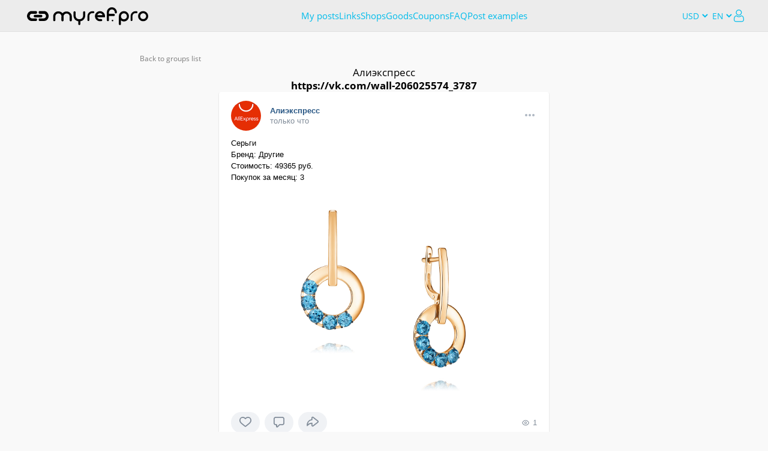

--- FILE ---
content_type: text/html; charset=utf-8
request_url: https://myref.pro/examples/0-T-wQ/p/ASvrU9E/
body_size: 53471
content:
<!DOCTYPE HTML>
<html lang="ru">
<head>
    <meta charset="utf-8">
    <meta name="viewport" content="width=device-width">
    <meta http-equiv="X-UA-Compatible" content="IE=edge,chrome=1">
    <meta name="p:domain_verify" content="e4e47d06cbd1cb39c77c1e5e037277bc"/>
			<title>MyRef.pro - Алиэкспресс</title>
		<meta name="keywords" content="myref купить дешево алиэкспресс">
		<meta name="description" content="Купить дешево в соцсети в группе Алиэкспресс">
		<meta name="viewport" content="width=device-width, initial-scale=1.0">
	    <!-- CSS -->
    <link rel="stylesheet" type="text/css" href="/css/icomoon.css" media="all">
    <link rel="stylesheet" href="/css/jquery.fancybox.css" media="all">

    <link rel="stylesheet" href="/css/jquery-ui.css" media="all">
    <link rel="stylesheet" href="/css/jquery-ui-timepicker-addon.css" media="all">
    <link rel="stylesheet" href="/css/dropzone.css" media="all">
    <link rel="stylesheet" href="/css/jcf.css" media="all">
	    <link rel="stylesheet" href="/css/OverlayScrollbars.min.css" media="all">
    <link rel="stylesheet" href="/css/select2.min.css" media="all">
    <link rel="stylesheet" href="/css/all.css?v=1" media="all">
    <link rel="stylesheet" href="/css/custom.css?v=84" media="all">
		
		<!-- JS -->
	<script src="/js/jquery-3.4.1.min.js"></script>
	<script src="/js/jquery.openclose.js?v=1"></script>
	<script src="/js/jquery.fancybox.min.js"></script>
	<script src="/js/jquery.popups.js?v=0"></script>
	<script src="/js/jquery.accordion.js"></script>
	<script src="/js/jquery.inputmask.js"></script>

	<!-- for posts -->
	<script src="/js/jquery-ui.min.js"></script>
	<script src="/js/jquery-ui-timepicker-addon.min.js"></script>
	<script type="text/javascript" src="/js/jquery.ui.touch-punch.min.js"></script>
			<script src="/js/datepicker-en.js"></script>
		<script src="/js/datepicker-init-en.js?v=2"></script>
			<script src="/js/dropzone.js"></script>
	<script src="/js/dropzone-init.js"></script>
	<script src="/js/jcf.js"></script>
	<script src="/js/jcf.select.js"></script>
	<!-- -->

	<script src="/js/fontfaceobserver.js"></script>
	<script src="/js/waypoint.js"></script>
	<script src="/js/wow.js"></script>
		<script src="/js/svg4everybody.js"></script>

	<script src="/js/parsley.js?v=1"></script>
	<script src="/js/slprice_commafy_2.js"></script>
	<script src="/js/select2.min.js"></script>
	<script src="/js/main.js?v=8.3"></script>

		
	
		
	<script src="/js/jquery.anoslide.js"></script>
		<script src="/js/jquery.overlayScrollbars.min.js"></script>
	<script src="/js/form_errors.js"></script>

	<script type="text/javascript">
		function num2str(n, text_forms) {
	n = Math.abs(n) % 100;
	const n1 = n % 10;
	if (n > 10 && n < 20) { return text_forms[2]; }
	if (n1 > 1 && n1 < 5) { return text_forms[1]; }
	if (n1 == 1) { return text_forms[0]; }
	return text_forms[2];
}

function initializeFancybox() {
	$(function() {
		const fancyboxes = $(".fancybox").filter(function() {
			return !$(this).closest('.cupons_item').find('.rec_groups_wrapper').length;
		});
		fancyboxes.fancybox({
			touch: false,
			smallBtn: true,
			margin: [0],
			arrows: false,
			hideScrollbar: false,
			afterLoad: function(instance, current) {
				const frame = $(current.opts.$orig);
				const currentSlide = current.$slide;

				const typeWallet = frame.attr('data-wallet');
				if (typeWallet !== undefined) {
					let walletName = frame.attr('data-' + typeWallet);
					const walletPaymentType = frame.attr('data-ptype');
					const form = currentSlide.find('form');
					form.attr("data-wallet", typeWallet);

					/*if (typeWallet == 'card' && walletName == 'Mir') {
						walletName = 'Мир';
					}
					else */if (typeWallet == 'phone' && !walletName) {
						walletName = 'mobile';
					}
					form.attr("data-wallet_name", walletName);
					form.find('input[name="ptype"]').val(walletPaymentType);
				}

				const typeConfirmAction = frame.attr('data-confirmaction');
				if (typeConfirmAction !== undefined) {
					const form = currentSlide.find('form');
					const typeConfirmID = frame.attr('data-id');
					const dataext = frame.attr('data-ext');
					form.find('input[name="act2"]').val(typeConfirmAction);
					form.find('input[name="act3"]').val(typeConfirmID);
					form.find('input[name="data"]').val(dataext);

					const goto = frame.attr('data-url');
					if (goto) {
						form.append('<input name="goto" type="hidden" value="'+goto+'" data-soc="'+frame.attr('data-soc')+'">');
					}

					if (typeConfirmAction == 'addaccount') {
						form.find('.links-list__addtext').html('<a href="#modal-account-'+typeConfirmID+'" class="fancybox addaccount_moreinfo">Account connection instructions</a>');
						if (!frame.closest('#add-modal').length && !frame.closest('.addmodal_addaccount').length) {
							form.append('<input name="addaccount" type="hidden" value="examples">');
						}

						$.get(/*%URL_PREFIX%*/'/user/addaccountc/' + typeConfirmID);
					}
					else {
						form.find('.links-list__addtext').html('');
					}

					const datafunc = frame.attr('data-func');
					if (datafunc) {
						const objdata = window[datafunc]();
						if (objdata.title) currentSlide.find('h2').html(objdata.title);
						if (objdata.text) form.find('.links-list__title').html(objdata.text);
						if (objdata.buttonYes) form.find('#btn_action span').text(objdata.buttonYes);
						initializeFancybox();
					}
				}
			},
			beforeClose: function(instance, current) {
				let form = current.$slide.find('form');
				if (form.length == 2) {
					const form1 = $(form[1]);
					if (form1.attr('id') == 'payout_confirm') {
						form1.remove();
						$(form[0]).show();
					}
					form = current.$slide.find('form');
				}
				if (form.length > 0) {
					form.parsley().reset();

					if (form.attr('data-wallet') !== undefined) {
						form.removeAttr('data-wallet');
						form.removeAttr('data-wallet_name');
						form.find('input[name="ptype"]').val('');
					}
					else if (form.find('.tg_fields').length > 0) {
						form.find('.tg_fields input').each(function() {
							$(this).val($(this).attr('data-default'));
						});
					}

					form.find('[name="goto"]').remove();
					form.find('input[name="addaccount"]').remove();
					form.find('input[name="filter"]').remove();
					form.find('input[name="is_plugin"]').remove();
				}
			}
		});
	});
}
initializeFancybox();

$.fancyConfirm = function(opts) {
	opts = $.extend( true, {
		title		: 'Are you sure?',
		message		: '',
		okButton	: 'OK',
		noButton	: 'Cancel',
		callback	: $.noop,
		style		: '',
		modal		: true,
		class		: '',
		beforeClose	: $.noop,
		afterLoad	: $.noop
	}, opts || {} );

	$.fancybox.open({
		type : 'html',
		src  :
			'<div class="modal-window'+(opts.class != '' ? ' '+opts.class : '')+'" style="' + opts.style + '">' +
			'<h2>' + opts.title   + '</h2>' +
			'<p>'  + opts.message + '</p>' +
			'<a href="#" class="modal-window__close icon-close custom-close"></a>' +
			'<div class="h_center">' +
			'<a href="#" data-value="1" data-fancybox-close class="btn"><span>' + opts.okButton + '</span></a>' +
			'<a href="#" data-value="0" data-fancybox-close class="btn"><span>' + opts.noButton + '</span></a>' +
			'</div>' +
			'</div>',
		opts : {
			animationDuration : 350,
			animationEffect   : 'material',
			modal : opts.modal,
			touch : false,
			baseTpl :
				'<div class="fancybox-container fc-container" role="dialog" tabindex="-1">' +
				'<div class="fancybox-bg"></div>' +
				'<div class="fancybox-inner">' +
				'<div class="fancybox-stage"></div>' +
				'</div>' +
				'</div>',
			beforeClose : function(instance, current, e) {
				const button = e ? e.target || e.currentTarget : null;
				const value  = button ? $(button).closest('a.btn').data('value') : 0;

				if (value) {
					return opts.beforeClose(current);
				}
			},
			afterClose : function(instance, current, e) {
				const button = e ? e.target || e.currentTarget : null;
				const value  = button ? $(button).closest('a.btn').data('value') : 0;

				opts.callback(value);
			},
			afterLoad: function(instance, current) {
				opts.afterLoad(current);
			}
		}
	});
};

$.fancyAlert = function(opts) {
	opts = $.extend( true, {
		title     : '',
		message   : '',
		okButton  : 'OK',
		style     : '',
		modal     : false,
		class	  : ''
	}, opts || {} );

	$.fancybox.open({
		type : 'html',
		src  :
			'<div class="modal-window'+(opts.class != '' ? ' '+opts.class : '')+'" style="' + opts.style + '">' +
			'<h2>' + opts.title   + '</h2>' +
			'<p>'  + opts.message + '</p>' +
			'<a href="#" class="modal-window__close icon-close custom-close"></a>' +
			'<div class="h_center flex">' +
			'<a href="#" data-value="1" data-fancybox-close class="btn"><span>' + opts.okButton + '</span></a>' +
			'</div>' +
			'</div>',
		opts : {
			animationDuration : 350,
			animationEffect   : 'material',
			modal : opts.modal,
			touch: false,
			smallBtn: true,
			margin: [0],
			arrows: false,
			hideScrollbar: false,
			baseTpl :
				'<div class="fancybox-container fc-container" role="dialog" tabindex="-1">' +
				'<div class="fancybox-bg"></div>' +
				'<div class="fancybox-inner">' +
				'<div class="fancybox-stage"></div>' +
				'</div>' +
				'</div>'
		}
	});
};

(function($) {
	$.each(['show', 'hide'], function (i, ev) {
		var el = $.fn[ev];
		$.fn[ev] = function() {
			this.trigger(ev);
			return el.apply(this, arguments);
		};
	});

	$.fn.setNewSelect2Data = function(newData, defaultData) {
		const itemToOption = function(optionsList, item) {
			const option = $('<option></option>');
			option.attr('value', item.id);
			option.text(item.text);
			if (item.children) {
				option.addClass('isGroup');
			}
			if (item.depth !== undefined) {
				option.attr('depth', item.depth);
			}
			if (item.data) {
				$.each(item.data, function(key, val) {
					option.attr('data-'+key, val);
				});
			}

			optionsList.push(option);

			if (item.children) {
				item.children.forEach(function(child) {
					itemToOption(optionsList, child);
				});
			}
		};

		const self = this;
		self.empty();
		if (defaultData) {
			self.append(new Option(defaultData.text, defaultData.id, true, true));
		}
		newData.forEach(function(item) {
			const optionsList = [];
			itemToOption(optionsList, item);

			self.append(optionsList);
		});

		return this;
	};
})(jQuery);

function reInitSlider(form, correct) {
	var index = form.attr('sliderIndex');
	var hasinit = index !== undefined;
	if (index === undefined) {
		form.attr('sliderIndex', 0);
	}
	let list_selector = '.account-items-list';
	let items_selector = '.account-items-list li:not(.groupset_item)';
	let prevbtn_selector = '.leftarrow';
	let nextbtn_selector = '.rightarrow';
	if (form.attr('data-func-initslider') !== undefined) {
		const datafunc = form.attr('data-func-initslider');
		if (datafunc) {
			const objdata = window[datafunc]();
			list_selector = objdata.items;
			items_selector = objdata.item;
			prevbtn_selector = objdata.left_btn;
			nextbtn_selector = objdata.right_btn;
		}
	}
	let onShow = null;
	if (form.attr('data-func-onshow') !== undefined) {
		onShow = form.attr('data-func-onshow');
	}
	let blocktype = 'block';
	if (form.attr('data-block-type') !== undefined) {
		blocktype  = form.attr('data-block-type');
	}
	let show_item_count = 3;

	function initbtns(cnt) {
		if (onShow) form.width('100%');
		index = Number.parseInt(form.attr('sliderIndex'))+cnt;
		let list = form.find(items_selector);
		let count = list.length;
		let block_width = list.width() + Number.parseInt(list.css('margin-left')) + Number.parseInt(list.css('margin-right'));
		//let
		show_item_count = Math.floor((form.find(list_selector).width() + 10 + correct) / block_width);
		if (isNaN(show_item_count)) show_item_count = 0;

		//console.log('index start ' + index);
		if (index > count - show_item_count) index = count - show_item_count;
		if (index < 0) index = 0;
		//console.log('index start ' + index + ', end: '+ ( Number.parseInt(index) +  show_item_count - 1)  + ', count: '+form.find(items_selector).length);

		if (index == 0) form.find(prevbtn_selector).hide(); else form.find(prevbtn_selector).show();
		if (index >= form.find(items_selector).length - show_item_count) form.find(nextbtn_selector).hide(); else form.find(nextbtn_selector).show();

		let tmp = null;
		let i;
		for (i = 0; i < count; i++) {
			if (onShow) {
				tmp = list[i].style.display;
				list[i].style.display = (i >= index && i<index+show_item_count) ? blocktype : 'none';
				if (list[i].style.display == 'block' && tmp == 'none') {
					window[onShow](list[i]);
				}
			}
			else {
				list[i].style.display = (i >= index && i<index+show_item_count) ? blocktype : 'none';
			}
		}
		if (onShow) form.width(block_width*show_item_count /*+ Number.parseInt(form.css('padding-left')) + Number.parseInt(form.css('padding-right'))*/);
		form.attr('sliderIndex', index);
	}
	if (!hasinit) {
		//console.log(2);
		form.find(prevbtn_selector).click(function(event) {
			//event.preventDefault();
			initbtns(-1);
		});
	}

	if (!hasinit) {
		//console.log(3);
		form.find(nextbtn_selector).click(function(event) {
			//event.preventDefault();
			let list = form.find(items_selector);
			//let show_item_count = form.find(list_selector).width() / (list.width() + Number.parseInt(list.css('margin-left'))+Number.parseInt(list.css('margin-right')));
			if (index < list.length - show_item_count) index++;
			initbtns(1);
		});
	}

	initbtns(0);
}

	</script>
	<script type="text/javascript">!function(){var t=document.createElement("script");t.type="text/javascript",t.async=!0,t.src="https://vk.com/js/api/openapi.js?169",t.onload=function(){VK.Retargeting.Init("VK-RTRG-928352-9X2ol"),VK.Retargeting.Hit()},document.head.appendChild(t)}();</script><noscript><img src="https://vk.com/rtrg?p=VK-RTRG-928352-9X2ol" style="position:fixed; left:-999px;" alt=""/></noscript>
	<style>
		.modal_pleasewait,.modal_loading {
			display:    none;
			/*position:   absolute;*/
			z-index:    1000000;
			top:        0;
			left:       0;
			height:     100%;
			width:      100%;
			background: rgba( 255, 255, 255, .8 );
			position: fixed;
			overflow: auto;
		}
		.modal_pleasewait .modal_pleasewait__center, .modal_loading .modal_loading__center {
			position: absolute;
			left: 50%;
			top: 50%;
			text-align: center;
			transform: translate(-50%, -50%);
		}
		.modal_pleasewait, .modal_pleasewait__text, .modal_loading .modal_loading__text {
			font-size: 20px;
			color: #9b3c3c;
		}
		.fancybox.addaccount_moreinfo {
			font-weight: normal;
			font-size: 14px;
			padding-bottom:15px;
			text-decoration: underline;
			cursor: pointer;
			font-style: italic;
		}
		.h_center.flex {
			display: flex;
			justify-content: space-around;
		}
		.modal-window.fancybox-content .h_center a {margin-left: 10px;margin-right:10px;}
		.modal-window.fancybox-content .h_center .btn span {padding: 9px 15px;}
	}
	</style>
		<script type="text/javascript">
		if (window.isMobile === undefined) {
			window.isMobile = function() {
				return /Mobi|Tablet|iPad|iPhone|Windows Phone/i.test(navigator.userAgent) || 'ontouchstart' in window || window.matchMedia("(max-width: 760px)").matches;
			}
		}
	</script>
</head>
<body>
<!-- Yandex.Metrika counter -->
<script type="text/javascript" >
   (function(m,e,t,r,i,k,a){m[i]=m[i]||function(){(m[i].a=m[i].a||[]).push(arguments)};
   m[i].l=1*new Date();k=e.createElement(t),a=e.getElementsByTagName(t)[0],k.async=1,k.src=r,a.parentNode.insertBefore(k,a)})
   (window, document, "script", "https://mc.yandex.ru/metrika/tag.js", "ym");

   ym(73571236, "init", {
        clickmap:true,
        trackLinks:true,
        accurateTrackBounce:true
        ,webvisor:true   });
</script>
<noscript><div><img src="https://mc.yandex.ru/watch/73571236" style="position:absolute; left:-9999px;" alt="" /></div></noscript>
<!-- /Yandex.Metrika counter -->

	<div id="imageeditor" style="width: 100vw; height: 100vh;display: none;"></div>
	<div class="page">
		<div class="modal_loading">
			<div class="modal_loading__center">
				<img src="/images/loading.gif"><br>
				<span class="modal_loading__text"></span>
			</div>
		</div>

		<div class="wrapper">
			<div class="wrapper_header">
			<style>
	.mainMenu {
		display: flex;
		background: #ECECEC;
		padding: 11px 40px 11px 45px;
		border-bottom: 1px solid #DFDFDF;
		min-height: 53px;
		align-items: center;
		gap: 30px;
		justify-content: space-between;
		height: 53px;
	}

	.mainMenu_left {
		display: flex;
		gap: 15px;
		align-items: center;
	}
	.mainMenu_leftOpener {
		display: none;
		width: 20px;
		height: 24px;
		position: relative;
	}
	.mainMenu_leftOpener:before {
		position: absolute;
		top: 6px;
		left: 0;
		width: 100%;
		height: 3px;
		border-radius: 2px;
		content: '';
		background: #01BCEB;
		box-shadow: 0 5px 0 #01BCEB, 0 10px 0 #01BCEB;
	}
	.mainMenu_left .logo-top img {
		width: inherit;
		height: 36px;
	}
	.mainMenu_leftUserInfo {
		display: flex;
		align-items: center;
		position: relative;
		gap: 5px;
	}
	.mainMenu_leftUserInfo:before {
		position: absolute;
		right: 0;
		top: 8px;
		content: '';
		width: 0;
		height: 0;
		border-style: solid;
		border-width: 7px 4px 0 4px;
		border-color: #01BCEB transparent transparent transparent;
	}
	.mainMenu_leftUserInfo .user-info__opener-icon {
		margin: 0;
	}
	.mainMenu_leftUserInfo_text {
		max-width: 160px;
		text-overflow: ellipsis;
		overflow: hidden;
		padding-right: 12px;
		white-space: nowrap;
		line-height: 19px;
		font-size: 15px;
		color: #000;
	}

	.mainMenu_center {
		display: flex;
		flex-grow: 1;
		justify-content: center;
	}
	.mainMenu_center_items {
		display: flex;
		justify-content: center;
		gap: 0 15px;
		flex-wrap: wrap;
		align-items: center;
	}
	.mainMenu_center_items > div {
		line-height: 20px;
	}
	.mainMenu_center_items .seenews {
		display: flex;
		align-items: center;
		min-width: 87px;
	}
	.mainMenu_center_items .mobile_logout {
		display: none;
	}
	.mainMenu_center a {
		color: #01BCEB;
		font-size: 15px;
		line-height: 18px;
	}
	.mainMenu_center a:hover {
		color: #01BCEB;
		border-bottom: 1px solid #01BCEB;
	}
	.mainMenu_center_items .submenu {
		display: none;
	}
	.mainMenu_center .menuClose {
		display: none;
	}
	.mainMenu_center .mainMenu_socialList {
		display: none;
	}

	.mainMenu_right {
		display: flex;
		align-items: center;
		gap: 10px;
	}
	.mainMenu_right .logout {
		background: url(/images/quit.svg) no-repeat 0 0;
		width: 23px;
		height: 23px;
		display: block;
	}
	.mainMenu_right_earnings {
		display: flex;
		align-items: center;
		gap: 8px;
	}
	.mainMenu_right_earningsIcon {
		font-size: 24px;
		color: #01BCEB;
	}
	.mainMenu_right_earningsText {
		font-size: 15px;
		line-height: 18px;
		color: #01BCEB;
		white-space: nowrap;
	}
	.mainMenu_right_earningsPrice {
		font-weight: bold;
		font-size: 17px;
		line-height: 18px;
		color: #000000;
		white-space: nowrap;
	}
	.mainMenu_right_buttons {
		display: none;
	}

	.selectlanguage select {
		width: 40px;
		height: 30px;
		border: 0 solid #e1e1e1;
		font-size: 14px;
		color: #01BCEB;
		background: #ECECEC;
		box-shadow: none;
	}
	.selectlanguage select[name="cl"] {
		width: 50px;
	}
	.unread_messages img {
		width: 18px;
		height: 18px;
		display: block;
	}
	.unread_messages_mobile {
		display: none;
	}

	.submenu_container {
		min-height: 10px;
		position: absolute;
		width: 100%;
		z-index: 1;
		background: #F3F3F3;
		border-bottom: 1px solid #DFDFDF;
		padding: 6px 0;
	}
	.submenu_container_content {
		display: flex;
		gap: 0 14px;
		flex-wrap: wrap;
		align-items: center;
	}
	.submenu_container_content > div {
		line-height: 20px;
	}
	.submenu_container_content a {
		color: #01BCEB;
		font-size: 15px;
		line-height: 18px;
	}
	.submenu_container_content a:hover {
		color: #01BCEB;
		border-bottom: 1px solid #01BCEB;
	}

	.HW_badge_cont {
		width: 18px !important;
		height: 18px !important;
		margin-left: 5px;
	}
	.HW_badge {
		top: 2px !important;
		left: 2px !important;
	}

	@media (max-width: 1149px) {
		.mainMenu_right_earningsText {
			display: none;
		}
	}
	@media (max-width: 820px) {
		.mainMenu {
			padding: 7px 20px;
		}

		.mainMenu_left {
			gap: 10px;
		}
		.mainMenu_leftUserInfo_text {
			font-size: 12px;
		}

		.mainMenu_leftOpener {
			display: block;
		}
		.mainMenu_center:not(.mainMenu_center_mobile) {
			display: none;
		}
		.mainMenu_center_mobile {
			position: absolute;
			top: 0;
			left: 0;
			width: 100%;
			background: #1F262C;
			z-index: 1;
			flex-direction: column;
		}
		.mainMenu_center_mobile .mainMenu_center_items {
			padding: 30px;
			flex-direction: column;
			align-items: flex-start;
		}
		.mainMenu_center_mobile .mainMenu_center_items .submenu {
			height: 27px;
			margin-left: 45px;
		}
		.mainMenu_center_mobile .mainMenu_center_items .submenu[data-sec].opened {
			display: block;
		}
		.mainMenu_center_mobile .mainMenu_center_items .submenu.submenuFirst {
			margin-top: -8px;
		}
		.mainMenu_center_mobile a {
			line-height: 37px;
			font-size: 17px;
			color: #fff;
		}
		.mainMenu_center_mobile .menuClose {
			display: block;
			position: absolute;
			top: 22px;
			right: 23px;
			z-index: 1;
		}
		.mainMenu_center_mobile .menuClose_icon {
			font-size: 21px;
			color: #fff;
		}
		.mainMenu_center_mobile .menuClose_icon:hover {
			color: #fff;
			border: none;
			text-decoration: none;
		}
		.mainMenu_center_mobile .mainMenu_socialList {
			display: flex;
			justify-content: center;
			align-items: center;
			gap: 6px;
			padding: 26px 0;
			border-top: 1px solid #6A7885;
		}
		.mainMenu_center_mobile .mainMenu_socialList_news {
			line-height: 37px;
			font-size: 17px;
			color: #fff;
			margin-right: 6px;
		}
		.mainMenu_center_mobile .mainMenu_socialList a {
			color: #fff !important;
			font-size: 32px;
			width: 32px;
			height: 32px;
		}
		.mainMenu_center_mobile .mainMenu_socialList a:hover {
			text-decoration: none;
			color: #01BCEB !important;
			border: none;
		}
		.mainMenu_center_mobile .unread_messages a {
			display: flex;
			align-items: center;
		}
		.mainMenu_center_mobile .unread_messages_mobile {
			display: block;
			margin-left: 6px;
		}
		.mainMenu_center_mobile .mobile_logout {
			display: block;
		}

		.mainMenu_right_earningsPrice {
			display: none;
		}
		.mainMenu_right_buttons {
			display: flex;
		}

		.submenu_container {
			display: none;
		}
	}
	@media (max-width: 600px) {
		.mainMenu_right {
			gap: 8px;
		}
		.mainMenu_right .logout {
			display: none;
		}
	}
	@media (max-width: 425px) {
		.mainMenu {
			padding: 7px 10px;
			gap: inherit;
		}
		.mainMenu_left {
			gap: 5px;
		}
		.mainMenu_leftUserInfo_text {
			max-width: 100px;
		}
		.mainMenu_right {
			gap: 4px;
		}
	}
</style>
<div class="mainMenu">
	<div class="mainMenu_left">
		<a href="#" class="mainMenu_leftOpener"></a>
					<a href="/" class="logo-top">
				<img src="/images/logo-black2.svg" alt="logo">
			</a>
			</div>
	<div class="mainMenu_center">
		<div class="mainMenu_center_items">
							<div><a href="#registration" class="fancybox">My posts</a></div>
				<div><a href="/shortlink/">Links</a></div>
				<div><a href="/shops/">Shops</a></div>
				<div><a href="/goods/">Goods</a></div>
				<div><a href="/coupons/">Coupons</a></div>
				<div><a href="/help/">FAQ</a></div>
				<div><a href="/examples/">Post examples</a></div>
					</div>
		<div class="mainMenu_socialList">
			<span class="mainMenu_socialList_news">News</span>
			<a href="https://vk.com/myrefpro" target="_blank" class="icon-vk"></a>
			<a href="https://www.facebook.com/groups/myrefpro" target="_blank" class="icon-facebook"></a>
			<a href="https://ok.ru/group/58954980917379" target="_blank" class="icon-odnoklassniki"></a>
			<a href="https://my.mail.ru/community/myref.pro" target="_blank"><img src="/images/new/myworld.svg" width="32" class="myworld-logo" alt=""></a>
					</div>
		<div class="menuClose">
			<a href="#" class="icon-close menuClose_icon"></a>
		</div>
	</div>
	<div class="mainMenu_right">
									<form method="GET" action="/?'" class="selectlanguage">
				<select name="cl" class="currency" onchange="document.location='?cl='+this.value;">
					<option value="1" >RUB</option>
					<option value="2" selected>USD</option>
					<option value="3" >EUR</option>
				</select>
			</form>
				<form method="GET" action="/?'" class="selectlanguage">
			<select name="lg" class="currency" onchange="document.location='?hl='+this.value;">
				<option value="ru" >RU</option>
				<option value="en" selected>EN</option>
				<option value="fr" >FR</option>
			</select>
		</form>
					<a href="#authorization" class="fancybox user-link visible">
				<img src="/images/icon-user.svg" alt="">
			</a>
			</div>
</div>
<script>
	const mainMenu = $('.mainMenu');

	function submenuPadding() {
		if (!mainMenu.find('.section.active').length) {
			return false;
		}

		const subMenuContent = $('.submenu_container_content');
		subMenuContent.css({
			marginLeft: 0,
			justifyContent: 'normal'
		});

		let subMenuRight = 0;
		let subMenuWidth = 0;
		subMenuContent.children().each(function() {
			const posRight = $(this).position().left + $(this).outerWidth(true);
			if (subMenuRight < posRight) {
				subMenuRight = posRight;
			}
			if (subMenuWidth < posRight) {
				subMenuWidth = posRight;
			}
			else {
				subMenuWidth += posRight;
			}
		});
		const subMenuCenter = subMenuRight / 2;

		let mainMenuLeft = 0;
		let mainMenuRight = 0;
		mainMenu.find('.mainMenu_center_items > div:visible').children().each(function() {
			const posLeft = $(this).position().left;
			const posRight = posLeft + $(this).outerWidth(true);

			if (!mainMenuLeft || mainMenuLeft > posLeft) {
				mainMenuLeft = posLeft;
			}
			if (mainMenuRight < posRight) {
				mainMenuRight = posRight;
			}
		});
		const mainMenuCenter = (mainMenuRight - mainMenuLeft) / 2 + mainMenuLeft;

		subMenuContent.css({
			marginLeft: mainMenuCenter > subMenuCenter ? mainMenuCenter - subMenuCenter - 10 : 0,
			justifyContent: subMenuWidth * 1.35 > $('.submenu_container').width() ? 'center' : 'normal'
		});
	}

	mainMenu
		.on('click', '.mainMenu_leftOpener', function(event) {
			event.preventDefault();
			$('.mainMenu_center').addClass('mainMenu_center_mobile');
		})
		.on('click', '.mainMenu_center_mobile .menuClose_icon', function(event) {
			event.preventDefault();
			$('.mainMenu_center').removeClass('mainMenu_center_mobile');
		})
		.on('click', '.mainMenu_center_items .section', function(event) {
			event.preventDefault();
			const self = $(this);

			if (self.closest('.mainMenu').find('.mainMenu_leftOpener:visible').length) {
				return false;
			}

			const section = self.attr('data-sec');
			let submenuContainer = mainMenu.next('.submenu_container');

			if (submenuContainer.length && submenuContainer.attr('data-sec') == section) {
				submenuContainer.toggle();
				self.toggleClass('active');
			}
			else {
				if (!submenuContainer.length) {
					submenuContainer = $('<div class="submenu_container"><div class="submenu_container_content"></div></div>');
					mainMenu.after(submenuContainer);
				}

				submenuContainer.attr('data-sec', section);
				submenuContainer.find('.submenu_container_content').html(mainMenu.find('.submenu[data-sec="' + section + '"]').clone().show());
				submenuContainer.show();

				mainMenu.find('.section').removeClass('active');
				self.addClass('active');
			}

			submenuPadding();
		})
		.on('click', '.mainMenu_center_mobile .section', function() {
			const self = $(this);
			if (!self.closest('.mainMenu').find('.mainMenu_leftOpener:visible').length) {
				return false;
			}
			mainMenu.find('.mainMenu_center_mobile .submenu[data-sec="' + self.attr('data-sec') + '"]').toggleClass('opened');
		})
	;
	$(document).on('mouseleave', '.submenu_container', function(event) {
		if (!$(event.relatedTarget).hasClass('mainMenu')) {
			mainMenu.find('.section').removeClass('active');
			$(this).hide();
		}
	});
	$(window).on('resize', function() {
		submenuPadding();
	});
</script>
			</div>
			<div class="main">
					<style>
		.examples-wrapper {
			display: flex;
			flex-direction: column;
			margin: 0 auto;
			width: 815px;
		}
		.examples-wrapper h1 {
			margin: 0;
			font-size: 17px;
		}
		.examples-wrapper a {
			color: initial;
		}
		.examples-wrapper .click_link {
			font-size: 12px;
			color: rgba(0, 0, 0, 0.5);
		}
		.examples-wrapper .examples-posts {
			display: flex;
			flex-direction: column;
			align-items: center;
			gap: 20px;
		}
		.examples-wrapper .nav_buttons {
			display: flex;
			gap: 15px;
		}

		@media screen and (max-width: 770px) {
			.examples-wrapper {
				width: 90%;
			}
			.examples-wrapper .examples-posts > a {
				width: 100%;
			}
			.examples-wrapper .examples-posts h1 a {
				word-break: break-all;
			}
		}
		.vk-wrapper {
	width: 550px;
	border-radius: 4px;
	font-size: 13px;
	font-weight: 400;
	line-height: 14px;
	background-color: white;
	font-family: -apple-system,BlinkMacSystemFont,'Roboto','Helvetica Neue',Geneva,"Noto Sans Armenian","Noto Sans Bengali","Noto Sans Cherokee","Noto Sans Devanagari","Noto Sans Ethiopic","Noto Sans Georgian","Noto Sans Hebrew","Noto Sans Kannada","Noto Sans Khmer","Noto Sans Lao","Noto Sans Osmanya","Noto Sans Tamil","Noto Sans Telugu","Noto Sans Thai",sans-serif,arial,Tahoma,verdana;
	box-shadow: 0 1px 2px rgba(0, 0, 0, 0.2);
}
.vk-wrapper .preview_text {
	white-space: pre-wrap;
}
.vk-wrapper .vk-header {
	display: flex;
	align-items: center;
	padding: 15px 20px 0;
}
.vk-wrapper .vk-avatar {
	margin-right: 15px;
}
.vk-wrapper .vk-avatarIcon {
	background-repeat: no-repeat;
	background-position: 50%;
	background-size: cover;
	border-radius: 50%;
	width: 50px;
	height: 50px;
}
.vk-wrapper .vk-author {
	display: flex;
	flex-direction: column;
	flex-grow: 1;
	white-space: nowrap;
	overflow: hidden;
}
.vk-wrapper .vk-authorName {
	color: #2a5885;
	font-weight: 600;
	overflow: hidden;
	text-overflow: ellipsis;
}
.vk-wrapper .vk-postDate {
	color: #818c99;
	font-size: 12.5px;
	overflow: hidden;
	text-overflow: ellipsis;
	padding-top: 3px;
}
.vk-wrapper .vk-actions {
	color: #aeb7c2;
}
.vk-wrapper .vk-content {
	padding: 8px 20px 0;
}
.vk-wrapper .vk-text {
	padding-top: 3px;
	line-height: 1.462;
	/*overflow: hidden;*/
	word-wrap: break-word;
}
.vk-wrapper .vk-mediaList {
	padding-top: 10px;
	display: flex;
	flex-wrap: wrap;
	gap: 5px;
	width: 100%;
	height: 370px;
}
.vk-wrapper .vk-mediaList.vk-mediaItem_isColumn {
	flex-direction: column;
}
.vk-wrapper .vk-mediaItem {
	background-position: center;
	background-size: contain;
	background-repeat: no-repeat;
}
.vk-wrapper .vk-mediaItem.vk-mediaItem_isVideo {
	background-size: cover;
	background-color: #000;
	display: flex;
	align-items: center;
	justify-content: center;
	position: relative;
}
.vk-wrapper .vk-mediaItem.vk-mediaItem_isVideo .vk-mediaItem_isVideo_play {
	background: rgba(0, 0, 0, 0.5);
	width: 50px;
	height: 50px;
	border-radius: 50%;
	position: relative;
}
.vk-wrapper .vk-mediaItem.vk-mediaItem_isVideo .vk-mediaItem_isVideo_playArrow {
	border-color: transparent transparent transparent white;
	border-style: solid;
	border-width: 12px 0 12px 15px;
	position: absolute;
	top: 50%;
	left: 55%;
	transform: translate(-50%, -50%);
}
.vk-wrapper .vk-mediaItem.vk-mediaItem_isVideo .vk-mediaItem_isVideo_label {
	position: absolute;
	bottom: 0;
	right: 0;
	color: white;
	height: 23px;
	line-height: 23px;
	margin: 8px;
	background-color: rgba(0, 0, 0, 0.4);
	border-radius: 3px;
	padding: 0 7px;
}
.vk-wrapper .vk-mediaItem.vk-mediaItem_isVideo .vk-mediaItem_isVideo_time::before {
	content: ' \b7  ';
	pointer-events: none;
}
.vk-wrapper .vk-mediaItem_isVideo_name {
	color: rgb(42, 88, 133);
	font-size: 12.5px;
	font-weight: 700;
	line-height: 18.2px;
	padding-top: 4px;
}
.vk-wrapper .vk-audio {
	display: flex;
	align-items: center;
	height: 42px;
	margin-top: 5px;
}
.vk-wrapper .vk-audio .vk-audio_audioPlay {
	color: #5181b8;
	/*padding: 1px 6px;*/
	margin-right: 6px;
}
.vk-wrapper .vk-audio .vk-audio_audioName {
	flex: 1 1 auto;
}
.vk-wrapper .vk-audio .vk-audio_audioDuration {
	color: #818c99;
}
.vk-wrapper .vk-document {
	margin-top: 11px;
	white-space: nowrap;
	text-overflow: ellipsis;
	overflow: hidden;
}
.vk-wrapper .vk-document_documentIcon {
	border-radius: 3px;
	width: 30px;
	height: 30px;
	background-size: auto;
	background-repeat: no-repeat;
	background-image: url("[data-uri]");
	background-position: left -180px;
	margin-right: 8px;
	display: block;
	float: left;
}
.vk-wrapper .vk-document_documentName {
	color: #2a5885;
	font-weight: 600;
	line-height: 16px;
}
.vk-wrapper .vk-document_documentSize {
	color: #939393;
}
.vk-wrapper .vk-footer {
	padding: 12px 20px;
	display: flex;
	align-items: center;
	justify-content: space-between;
	color: #818c99;
}
.vk-wrapper .vk-reacts {
	display: flex;
	align-items: center;
}
.vk-wrapper .vk-reactItem {
	padding: 4px 12px;
	background-color: #f0f2f5;
	border-radius: 32px;
	display: flex;
	align-items: center;
	margin-left: 8px;
}
.vk-wrapper .vk-reactItem:first-child {
	margin-left: 0;
}
.vk-wrapper .vk-views {
	display: flex;
	align-items: center;
}
.vk-wrapper .vk-views > svg {
	margin-right: 6px;
}
@media (max-width: 768px) {
	.vk-wrapper {
		width: inherit;
	}
	.vk-wrapper .vk-header {
		padding: 12px 12px 0;
	}
	.vk-wrapper .vk-avatar {
		margin-right: 8px;
	}
	.vk-wrapper .vk-avatarIcon {
		width: 40px;
		height: 40px;
	}
	.vk-wrapper .vk-authorName {
		color: #2c2d2e;
		font-size: 15px;
		line-height: 17px;
		font-weight: inherit;
	}
	.vk-wrapper .vk-content {
		padding-left: 0;
		padding-right: 0;
	}
	.vk-wrapper .vk-mediaList {
		height: 269px;
	}
	.vk-wrapper .vk-audio {
		padding-left: 12px;
		padding-right: 12px;
	}
	.vk-wrapper .vk-document {
		padding-left: 12px;
		padding-right: 12px;
	}
	.vk-wrapper .vk-document_documentIcon {
		width: 40px;
		height: 40px;
		background-image: url("[data-uri]");
		background-position: 0 29.5082%;
		background-size: 100%;
	}
	.vk-wrapper .vk-audio .vk-audio_audioPlay svg {
		width: 32px;
		height: 32px;
	}
	.vk-wrapper .vk-text {
		padding-left: 12px;
		padding-right: 12px;
	}
	.vk-wrapper .vk-footer {
		padding-left: 12px;
		padding-right: 12px;
	}
}	</style>
	<div class="preview_tmpl" style="display: none"><script type="text/javascript">
	function generatePreviewVk(wrapper, postData) {
		wrapper.find('.social_avatar').css('backgroundImage', 'url(' + postData.authorIcon + ')');
		wrapper.find('.social_author').text(postData.authorName);

		const wrapperContent = wrapper.find('.vk-content');

		const attachMedias = [];
		const attachOther = [];
		if (postData.files.length) {
			postData.files.forEach(function(file) {
				const fileType = file.params && file.params.ftype;
				if (fileType == 'image') {
					const attachMedia = $('<div class="vk-mediaItem"></div>');
					attachMedia.css('background-image', 'url("' + file.url + '")');
					attachMedias.push(attachMedia);
				}
				else if (fileType == 'video') {
					let addCurrentAttachMedia = true;
					const attachMedia = $('<div class="vk-mediaItem vk-mediaItem_isVideo"></div>');
					attachMedia.css('background-image', 'url("' + file.urlTmb + '")');
					attachMedia.append($('<div class="vk-mediaItem_isVideo_play"><span class="vk-mediaItem_isVideo_playArrow"></span></div>'));

					if (file.params.snav) {
						if (file.params.snav.s == 'vhost') {
							if (file.params.snav.vh_label == 'Rutube') {
								postData.text.push('https://rutube.ru/video/%VIDEO_ID%/'.replace('%VIDEO_ID%', file.params.snav.a));
								addCurrentAttachMedia = false;
							}
							else {
								attachMedia.append($('<div class="vk-mediaItem_isVideo_label">' +
									'<span>' + file.params.snav.vh_label + '</span>' +
									'<span class="vk-mediaItem_isVideo_time">' + file.params.duration.replace(/^00:/, '') + '</span>' +
									'</div>')
								);
								attachMedia.attr('data-vname', file.name);
							}
						}
					}

					if (addCurrentAttachMedia) {
						attachMedias.push(attachMedia);
					}
				}
				else if (fileType == 'audio') {
					const attachAudio = $('<div class="vk-audio">\n' +
						'<div class="vk-audio_audioPlay">\n' +
						'<svg fill="none" height="24" viewBox="0 0 24 24" width="24" xmlns="http://www.w3.org/2000/svg"><path clip-rule="evenodd" d="M12 24a12 12 0 100-24 12 12 0 000 24zm5.02-11.13c.64-.39.64-1.36 0-1.74l-6.6-4C9.77 6.75 9 7.23 9 8v8c0 .76.78 1.25 1.41.87z" fill="currentColor" fill-rule="evenodd"></path></svg>\n' +
						'</div>\n' +
						'<div class="vk-audio_audioName"></div>\n' +
						'<div class="vk-audio_audioDuration">0:00</div>\n' +
						'</div>'
					);
					attachAudio.find('.vk-audio_audioName').text(file.name);
					attachOther.push(attachAudio);
				}
				else if (fileType == 'file') {
					const attachDoc = $('<div class="vk-document">\n' +
						'<span class="vk-document_documentIcon"></span>\n' +
						'<span class="vk-document_documentName"></span>\n' +
						'<div class="vk-document_documentSize"></div>\n' +
						'</div>'
					);
					attachDoc.find('.vk-document_documentName').text(file.name);

					let fileSizeString;
					if (file.size === 0) {
						fileSizeString = '0.00 B';
					}
					else {
						const i = Math.floor(Math.log(file.size) / Math.log(1024));
						fileSizeString = (file.size / Math.pow(1024, i)).toFixed(2) * 1 + ' ' + ['B', 'kB', 'MB', 'GB', 'TB'][i];
					}
					attachDoc.find('.vk-document_documentSize').text(fileSizeString);

					attachOther.push(attachDoc);
				}
				else if (['text'].indexOf(file.type) > -1) {
					const content = JSON.parse(file.name.replace(/^\/\/.*?\//, ''));

					if (content) {
						if (file.type != 'link' || (postData.text.length && postData.text[0].indexOf(content.t) == -1)) {
							postData.text.push(content.t);
						}
					}
				}
			});
		}

		if (postData.text.length) {
			const text = $('<div class="vk-text preview_text"></div>');
			text.text(postData.text.join("\r\n"));
			wrapperContent.append(text);
		}

		if (attachMedias.length) {
			const mediaList = $('<div class="vk-mediaList"></div>');

			const attachMedias_cnt = attachMedias.length;
			const attachMediaRows = {};
			if (attachMedias_cnt <= 3) {
				attachMediaRows[1] = attachMedias.splice(0);
			}
			else if (attachMedias_cnt <= 5) {
				attachMediaRows[1] = attachMedias.splice(0, 1);
				attachMediaRows[2] = attachMedias;
			}
			else if (attachMedias_cnt <= 9) {
				attachMediaRows[1] = attachMedias.splice(0, 2);
				attachMediaRows[2] = attachMedias;
			}
			else {
				attachMediaRows[1] = attachMedias.splice(0, 2);
				attachMediaRows[2] = attachMedias.splice(0, 2);
				attachMediaRows[3] = attachMedias;
			}

			const attachRows_cnt = Object.keys(attachMediaRows).length;
			for (const [rowIndex, rowItems] of Object.entries(attachMediaRows)) {
				const rowItems_cnt = rowItems.length;
				rowItems.forEach((rowItem, indexItem) => {
					if (attachMedias_cnt == 2 || attachMedias_cnt == 3) {
						const widthItem = indexItem === 0 ? 0.6 : 0.4;
						const heightItem = (indexItem === 0 || attachMedias_cnt == 2) ? 1 : 1/2;
						rowItem.css({
							width: 'calc(' + widthItem + '*100% - (1 - 1/' + attachMedias_cnt + ')*5px)',
							height: 'calc(' + heightItem + '*100% - (1 - ' + heightItem + ')*5px)'
						})
					}
					else {
						let heightItem;
						if (attachMedias_cnt == 1) {
							heightItem = 1;
						}
						else if (attachRows_cnt == 2) {
							heightItem = (parseInt(rowIndex) == 1) ? 0.7 : 0.3;
						}
						else {
							heightItem = (parseInt(rowIndex) <= 2) ? 0.4 : 0.2;
						}
						rowItem.css({
							width: 'calc(1/' + rowItems_cnt + '*100% - (1 - 1/' + rowItems_cnt + ')*5px)',
							height: 'calc(' + heightItem + '*100% - (1 - 1/' + attachRows_cnt + ')*5px)'
						})
					}
				});
				mediaList.append(rowItems);
			}

			if (attachMedias_cnt === 3) {
				mediaList.addClass('vk-mediaItem_isColumn');
			}

			wrapperContent.append(mediaList);

			const vname = wrapperContent.find('.vk-mediaItem_isVideo[data-vname]');
			if (attachMedias_cnt == 1 && vname.length) {
				wrapperContent.append($('<div class="vk-mediaItem_isVideo_name">' + vname.attr('data-vname') + '</div>'));
			}
			vname.removeAttr('data-vname');
		}

		if (attachOther.length) {
			wrapperContent.append(attachOther);
		}
	}
</script>
<div class="preview-wrapper preview-vk vk-wrapper">
	<div class="vk-header">
		<div class="vk-avatar">
			<div class="vk-avatarIcon social_avatar"></div>
		</div>
		<div class="vk-author">
			<div class="vk-authorName social_author"></div>
			<div class="vk-postDate">только что</div>
		</div>
		<div class="vk-actions">
			<svg width="24" height="24" viewBox="0 0 24 24" xmlns="http://www.w3.org/2000/svg"><g id="more_horizontal_24__Page-2" stroke="none" stroke-width="1" fill="none" fill-rule="evenodd"><g id="more_horizontal_24__more_horizontal_24"><path id="more_horizontal_24__Bounds" d="M24 0H0v24h24z"></path><path d="M18 10a2 2 0 012 2 2 2 0 01-2 2 2 2 0 01-2-2c0-1.1.9-2 2-2zm-6 4a2 2 0 01-2-2c0-1.1.9-2 2-2a2 2 0 012 2 2 2 0 01-2 2zm-6 0a2 2 0 01-2-2c0-1.1.9-2 2-2a2 2 0 012 2 2 2 0 01-2 2z" id="more_horizontal_24__Mask" fill="currentColor"></path></g></g></svg>
		</div>
	</div>
	<div class="vk-content preview_content"></div>
	<div class="vk-footer">
		<div class="vk-reacts">
			<div class="vk-reactItem">
				<span>
					<svg height="24" viewBox="0 0 24 24" width="24" xmlns="http://www.w3.org/2000/svg"><g fill="none" fill-rule="evenodd"><path d="M0 0h24v24H0z"></path><path d="M16 4a5.95 5.95 0 00-3.89 1.7l-.12.11-.12-.11A5.96 5.96 0 007.73 4 5.73 5.73 0 002 9.72c0 3.08 1.13 4.55 6.18 8.54l2.69 2.1c.66.52 1.6.52 2.26 0l2.36-1.84.94-.74c4.53-3.64 5.57-5.1 5.57-8.06A5.73 5.73 0 0016.27 4zm.27 1.8a3.93 3.93 0 013.93 3.92v.3c-.08 2.15-1.07 3.33-5.51 6.84l-2.67 2.08a.04.04 0 01-.04 0L9.6 17.1l-.87-.7C4.6 13.1 3.8 11.98 3.8 9.73A3.93 3.93 0 017.73 5.8c1.34 0 2.51.62 3.57 1.92a.9.9 0 001.4-.01c1.04-1.3 2.2-1.91 3.57-1.91z" fill="currentColor" fill-rule="nonzero"></path></g></svg>
				</span>
			</div>
			<div class="vk-reactItem">
				<span>
					<svg height="24" viewBox="0 0 24 24" width="24" xmlns="http://www.w3.org/2000/svg"><g fill="none" fill-rule="evenodd"><path d="M0 0h24v24H0z"></path><path d="M16.9 4H7.1c-1.15 0-1.73.11-2.35.44-.56.3-1 .75-1.31 1.31C3.11 6.37 3 6.95 3 8.1v5.8c0 1.15.11 1.73.44 2.35.3.56.75 1 1.31 1.31l.15.07c.51.25 1.04.35 1.95.37h.25v2.21c0 .44.17.85.47 1.16l.12.1c.64.55 1.6.52 2.21-.08L13.37 18h3.53c1.15 0 1.73-.11 2.35-.44.56-.3 1-.75 1.31-1.31.33-.62.44-1.2.44-2.35V8.1c0-1.15-.11-1.73-.44-2.35a3.17 3.17 0 00-1.31-1.31A4.51 4.51 0 0016.9 4zM6.9 5.8h9.99c.88 0 1.18.06 1.5.23.25.13.44.32.57.57.17.32.23.62.23 1.5v6.16c-.02.61-.09.87-.23 1.14-.13.25-.32.44-.57.57-.32.17-.62.23-1.5.23h-4.02a.9.9 0 00-.51.26l-3.47 3.4V17.1c0-.5-.4-.9-.9-.9H6.74a2.3 2.3 0 01-1.14-.23 1.37 1.37 0 01-.57-.57c-.17-.32-.23-.62-.23-1.5V7.74c.02-.61.09-.87.23-1.14.13-.25.32-.44.57-.57.3-.16.58-.22 1.31-.23z" fill="currentColor" fill-rule="nonzero"></path></g></svg>
				</span>
			</div>
			<div class="vk-reactItem">
				<span>
					<svg height="24" viewBox="0 0 24 24" width="24" xmlns="http://www.w3.org/2000/svg"><g fill="none" fill-rule="evenodd"><path d="M0 0h24v24H0z"></path><path d="M12 3.73c-1.12.07-2 1-2 2.14v2.12h-.02a9.9 9.9 0 00-7.83 10.72.9.9 0 001.61.46l.19-.24a9.08 9.08 0 015.84-3.26l.2-.03.01 2.5a2.15 2.15 0 003.48 1.69l7.82-6.14a2.15 2.15 0 000-3.38l-7.82-6.13c-.38-.3-.85-.46-1.33-.46zm.15 1.79c.08 0 .15.03.22.07l7.82 6.14a.35.35 0 010 .55l-7.82 6.13a.35.35 0 01-.57-.28V14.7a.9.9 0 00-.92-.9h-.23l-.34.02c-2.28.14-4.4.98-6.12 2.36l-.17.15.02-.14a8.1 8.1 0 016.97-6.53.9.9 0 00.79-.9V5.87c0-.2.16-.35.35-.35z" fill="currentColor" fill-rule="nonzero"></path></g></svg>
				</span>
			</div>
		</div>
		<div class="vk-views">
			<svg width="12" height="12" viewBox="0 0 24 24" fill="none" xmlns="http://www.w3.org/2000/svg"><path fill-rule="evenodd" clip-rule="evenodd" d="M16 12C16 14.2091 14.2091 16 12 16C9.79086 16 8 14.2091 8 12C8 9.79086 9.79086 8 12 8C14.2091 8 16 9.79086 16 12ZM14 12C14 13.1046 13.1046 14 12 14C10.8954 14 10 13.1046 10 12C10 10.8954 10.8954 10 12 10C13.1046 10 14 10.8954 14 12Z" fill="currentColor" /><path fill-rule="evenodd" clip-rule="evenodd" d="M12 3C17.5915 3 22.2898 6.82432 23.6219 12C22.2898 17.1757 17.5915 21 12 21C6.40848 21 1.71018 17.1757 0.378052 12C1.71018 6.82432 6.40848 3 12 3ZM12 19C7.52443 19 3.73132 16.0581 2.45723 12C3.73132 7.94186 7.52443 5 12 5C16.4756 5 20.2687 7.94186 21.5428 12C20.2687 16.0581 16.4756 19 12 19Z" fill="currentColor" /></svg>
			<span>1</span>
		</div>
	</div>
</div></div>
	<div class="examples-wrapper">
		<div><a href="/examples/0-T-wQ/" class="click_link">Back to groups list</a></div>
		<div class="examples-posts">
			<div><a href="https://vk.com/club206025574" target="_blank">Алиэкспресс</a></div>
							<h1><a href="https://vk.com/wall-206025574_3787" target="_blank">https://vk.com/wall-206025574_3787</a></h1>
				<a href="https://vk.com/wall-206025574_3787" target="_blank">
					<div class="example-post" data-json="{&quot;text&quot;:[&quot;\u0421\u0435\u0440\u044c\u0433\u0438\n\u0411\u0440\u0435\u043d\u0434: \u0414\u0440\u0443\u0433\u0438\u0435\n\u0421\u0442\u043e\u0438\u043c\u043e\u0441\u0442\u044c: 49365 \u0440\u0443\u0431.\n\u041f\u043e\u043a\u0443\u043f\u043e\u043a \u0437\u0430 \u043c\u0435\u0441\u044f\u0446: 3&quot;],&quot;files&quot;:[{&quot;type&quot;:&quot;image\/jpeg&quot;,&quot;name&quot;:&quot;24037630-01-A50-660_1_16523951498114.jpg&quot;,&quot;size&quot;:129773,&quot;url&quot;:&quot;\/user\/uploads\/181305\/24037630-01-A50-660_1_16523951498114\/47154.jpg&quot;,&quot;params&quot;:{&quot;ftype&quot;:&quot;image&quot;}},{&quot;type&quot;:&quot;link&quot;,&quot;name&quot;:&quot;\/\/link\/{\&quot;t\&quot;:\&quot;https:\\\/\\\/myref.pro\\\/VAOZh211L3\&quot;}&quot;,&quot;size&quot;:28}],&quot;title&quot;:&quot;&quot;,&quot;authorIcon&quot;:&quot;\/icon\/47154\/00836be718e4af2391131db4e0015d5c.jpeg&quot;,&quot;authorName&quot;:&quot;\u0410\u043b\u0438\u044d\u043a\u0441\u043f\u0440\u0435\u0441\u0441&quot;,&quot;post_url&quot;:&quot;https:\/\/vk.com\/wall-206025574_3787&quot;,&quot;published_at_int&quot;:&quot;1652507426&quot;}"></div>
				</a>
						<div class="nav_buttons">
											</div>
		</div>
	</div>
	<script>
		$('.example-post').each(function() {
			const self = $(this);
			const previewTmpl = $('.preview_tmpl .preview-vk').clone();
			const generateFunctionName = 'generatePreviewVk';

			self.html(previewTmpl);
			window[generateFunctionName](previewTmpl, JSON.parse($(this).attr('data-json')));
		});
	</script>
							</div>
		</div>
		<footer class="footer">
	<div class="container">
		<a href="/" class="logo-footer">
			<img src="/images/logo-footer.svg" alt="logo" width="185" height="33">
		</a>
		<ul class="footer-nav">
			<li><a href="/about/">About</a></li>
			<li><a href="/agreement/">User's agreement</a></li>
			<li><a href="/privacy/">Privacy policy</a></li>
			<li><a href="/contacts/">Contacts</a></li>
		</ul>
	</div>
</footer>
	</div>
	<div id="overlay"></div>
	<style>
	#authorization .social-list li, #registration .social-list li {
		padding: 0 3px;
	}

	#registration .parsley-errors-list, #authorization .parsley-errors-list {
		top: 38px;
	}
	#registration .check-wrap .parsley-errors-list, #authorization .check-wrap .parsley-errors-list {
		top: 32px;
	}

	#registration .check-wrap label, #authorization .check-wrap label {
		font-size: 14px;
		line-height: 14px;
		padding-left: 34px;
		color: initial;
	}
	@media screen and (max-height: 1100px) and (min-width: 1024px) {
		#registration .h_mb-25 {
			margin-bottom: 16px !important;
		}
	}

	@media (max-width: 1023px) {
		#registration .parsley-errors-list, #authorization .parsley-errors-list {
			top: 42px;
			font-size: 14px;
		}
		#registration .check-wrap .parsley-errors-list, #authorization .check-wrap .parsley-errors-list {
			top: 22px;
		}

		#registration .h_mb-25, #authorization .h_mb-25 {
			margin-bottom: 16px !important;
		}
		#registration .links-list__text-wrap, #authorization .links-list__text-wrap {height: inherit;}
		#registration .check-wrap label, #authorization .check-wrap label {line-height: inherit;}
	}
	@media (max-width: 499px) {
		#registration .check-wrap .parsley-errors-list, #authorization .check-wrap .parsley-errors-list {position:initial;}
		#registration .h_mb-25, #authorization .h_mb-25 {margin-bottom: 30px !important;}
	}

	#registration-passed {
		padding: 41px 45px 35px;
	}

	#registration-passed {
		min-width: 40%;
	}

	@media (min-width: 1610px) {
		#registration-passed {
			min-width: 29%;
		}
	}

	@media (min-width: 1400px) {
		#registration-passed {
			min-width: 35%;
		}
	}

	@media (min-width: 1280px) {
		#registration-passed {
			min-width: 37%;
		}
	}

	#registration-passed .h2 {
		margin-bottom: 20px !important;
	}

	#registration-passed .modal-nav {
		margin-top: 15px;
	}

	@media (max-width: 1023px) {
		#registration-passed h2 {
			margin: 0px 0 20px;
		}
	}

	@media (max-width: 767px) {
		#registration-passed {
			padding: 30px 45px 20px;
		}

		#registration-passed h2 {
			margin: 0px 0 20px;
		}

		#registration-passed .modal-nav a {
			font-size: 18px;
		}

		.captcha .links-list__row {
			display: flex;
		}
	}
	.msg {text-align: justify;font-size: 19px;}

	#create_payout .payout_parts span.error {
		color: red;
	}
	#create_payout input.payout {
		text-align: right;
		padding-right: 40px;
	}
	#create_payout .input_payout_sign {
		position: absolute;
		right: 10px;
		bottom: 8px;
		font-size: 14px;
	}

	#screenshot_link {
		display: none;
	}
</style>
<!-- Registration modal -->
<div class="modal-window" id="registration">
	<h2>Sign up</h2>
	<div class="modal-form">
		<form action="#" data-parsley-validate id="reg_form">
			<span class="links-list__title">Name</span>
			<div class="links-list__row h_mb-25">
				<div class="links-list__text-wrap">
					<input type="text" name="name" class="links-list__text-field"
						   data-parsley-required
						   data-parsley-error-message="Minimum 3 characters"
						   minlength="3"
						   maxlength="64">
				</div>
			</div>
			<span class="links-list__title">E-mail</span>
			<div class="links-list__row h_mb-25">
				<div class="links-list__text-wrap">
					<input type="email" name="regId" class="links-list__text-field"
						   data-parsley-required
						   data-parsley-error-message="Enter a valid email address"
						   maxlength="128">
				</div>
			</div>
			<div style="margin: 15px 0;"><span class="form-text">Or sign up using one<br>of the networks:</span>
				<div>
					<style>
	.social-list.noauth_block a {
		margin-top: 6px;
	}
</style>
<ul class="social-list noauth_block">
	<li><a href="#" class="authsoc icon-vk" data-authsoc="vk_auth"></a></li>
	<li><a href="#" class="authsoc icon-facebook" data-authsoc="fb_auth"></a></li>
			<li><a href="#" class="authsoc icon-ok" data-authsoc="ok_auth"></a></li>
	<li><a href="#" class="authsoc icon-mailru outline" data-authsoc="ml_auth"></a></li>
	<li><a href="#" class="authsoc icon-yandex2 outline" data-authsoc="ya_auth"></a></li>
		<li><a href="#" class="authsoc icon-bl" data-authsoc="bl_auth"></a></li>
	<li><a href="#" class="authsoc icon-ds" data-authsoc="ds_auth"></a></li>
</ul>				</div>
			</div>
			<div class="links-list__row h_mb-30">
				<div class="links-list__text-wrap check-wrap" style="background: none;">
					<input type="checkbox" name="acc_aggr" value="1" class="checkbox" id="acc_aggr_reg" checked>
					<label for="acc_aggr_reg">I accept <a href="/agreement/" target="_blank">User Agreement</a></label>
					<ul class="parsley-errors-list filled error_acc_aggr" style="display: none;">
						<li class="parsley-custom-error-message">Please accept the user agreement</li>
					</ul>
				</div>
			</div>
						<div class="captcha" style="display: none;">
				<span class="links-list__title">Captcha code</span>
				<div class="links-list__row h_mb-37">
					<div class="links-list__text-wrap" style="margin: 0px;">
						<input type="text" name="captcha" class="links-list__text-field" disabled maxlength="10"
							   data-parsley-required
							   data-parsley-error-message="This field cannot be empty">
					</div>
					<img src="" style="margin-left: 10px;"/>
				</div>
			</div>
			<div class="h_center h_mb-25">
				<button class="btn" id="fm_user_submit"><span>SIGN UP</span></button>
			</div>
			<span class="form-text">Or <a href="#authorization">sign in</a> using your existing account</span>
			<input name="act" type="hidden" value="user">
			<input name="act2" type="hidden" value="reg">
			<input name="act3" type="hidden" value="">
		</form>
	</div>
	<a href="#" class="modal-window__close icon-close custom-close"></a>
</div>

<!-- Registration passed -->
<div class="modal-window" id="registration-passed">
	<h2>Registration complete!</h2>
	<div class="msg">An email has been sent to your e-mail with a link to activate your account.<br>Please confirm your e-mail to use the full functionality of the service.</div>
	<a href="#" class="modal-window__close icon-close custom-close"></a>
</div>

<!-- Authorization modal -->
<div class="modal-window" id="authorization">
	<h2>Sign in</h2>
	<div class="modal-form">
		<form action="#" data-parsley-validate id="auth_form">
			<span class="links-list__title">E-mail</span>
			<div class="links-list__row h_mb-25">
				<div class="links-list__text-wrap">
					<input type="email" name="loginId" class="links-list__text-field"
						   data-parsley-required
						   data-parsley-error-message="Enter a valid email address">
				</div>
			</div>
			<span class="links-list__title">Password</span>
			<div class="links-list__row h_mb-30">
				<div class="links-list__text-wrap">
					<input type="password" name="password" class="links-list__text-field" autocomplete="off"
						   data-parsley-required
						   data-parsley-error-message="Password">
				</div>
			</div>
			<div class="links-list__row h_mb-30">
				<div class="links-list__text-wrap check-wrap" style="background: none;">
					<input type="checkbox" name="acc_aggr" value="1" class="checkbox" id="acc_aggr_auth" checked>
					<label for="acc_aggr_auth">I accept <a href="/agreement/" target="_blank">User Agreement</a></label>
					<ul class="parsley-errors-list filled error_acc_aggr" style="display: none;">
						<li class="parsley-custom-error-message">Please accept the user agreement</li>
					</ul>
				</div>
			</div>
			<div class="captcha" style="display: none;">
				<span class="links-list__title">Captcha code</span>
				<div class="links-list__row h_mb-37">
					<div class="links-list__text-wrap" style="margin: 0;">
						<input type="text" name="captcha" class="links-list__text-field" disabled maxlength="10"
							   data-parsley-required
							   data-parsley-error-message="This field cannot be empty">
					</div>
					<img src="" style="margin-left: 10px;"/>
				</div>
			</div>
			<div class="h_center h_mb-25">
				<button class="btn"><span>LOG IN</span></button>
			</div>
			<span class="form-text">Forgot password? <a href="#recovery-password">Recovery</a></span>
			<span class="form-text">New user? <a href="#registration">Sign up</a></span></span>
			<div style="margin-top: 20px;"><span class="form-text">Or sign up using one of the networks:</span>
				<div style="margin-top: 10px;">
					<style>
	.social-list.noauth_block a {
		margin-top: 6px;
	}
</style>
<ul class="social-list noauth_block">
	<li><a href="#" class="authsoc icon-vk" data-authsoc="vk_auth"></a></li>
	<li><a href="#" class="authsoc icon-facebook" data-authsoc="fb_auth"></a></li>
			<li><a href="#" class="authsoc icon-ok" data-authsoc="ok_auth"></a></li>
	<li><a href="#" class="authsoc icon-mailru outline" data-authsoc="ml_auth"></a></li>
	<li><a href="#" class="authsoc icon-yandex2 outline" data-authsoc="ya_auth"></a></li>
		<li><a href="#" class="authsoc icon-bl" data-authsoc="bl_auth"></a></li>
	<li><a href="#" class="authsoc icon-ds" data-authsoc="ds_auth"></a></li>
</ul>				</div>
			</div>
			<input name="act" type="hidden" value="user">
			<input name="act2" type="hidden" value="login">
			<input name="act3" type="hidden" value="">
		</form>
	</div>
	<a href="#" class="modal-window__close icon-close custom-close"></a>
</div>

<!-- Recovery password modal -->
<div class="modal-window" id="recovery-password">
	<h2>Password recovery</h2>
	<div class="modal-form">
		<form action="#" data-parsley-validate id="recovery_form">
			<span class="links-list__title">E-mail</span>
			<div class="links-list__row h_mb-37">
				<div class="links-list__text-wrap">
					<input type="email" name="loginId" class="links-list__text-field"
						   data-parsley-required
						   data-parsley-error-message="Enter a valid email address">
				</div>
			</div>
			<div class="captcha" style="display: none;">
				<span class="links-list__title">Captcha code</span>
				<div class="links-list__row h_mb-37">
					<div class="links-list__text-wrap" style="margin: 0;">
						<input type="text" name="captcha" class="links-list__text-field" disabled maxlength="10"
							   data-parsley-required
							   data-parsley-error-message="This field cannot be empty">
					</div>
					<img src="" style="margin-left: 10px;"/>
				</div>
			</div>
			<div class="h_center h_mb-25">
				<button class="btn"><span>RECOVERY</span></button>
			</div>
			<span class="form-text">I remember password. <a href="#authorization">Sign in</a></span>
			<input name="act" type="hidden" value="user">
			<input name="act2" type="hidden" value="forgot">
		</form>
	</div>
	<a href="#" class="modal-window__close icon-close custom-close"></a>
</div>

<!-- Recovery password passed -->
<div class="modal-window" id="recovery-password-passed">
	<h2>Password recovery</h2>
	<div class="msg"></div>
	<a href="#" class="modal-window__close icon-close custom-close"></a>
<!--	<div class="h_center h_mb-25" style="margin-top:10px;margin-bottom:0;">
		<a class="btn" href="javascript: $.fancybox.close();"><span>OK</span></a>
	</div>-->
</div>

<!-- Attention -->
<div class="modal-window" id="attention">
	<h2>Внимание</h2>
	<span class="form-text"> Для того чтобы получить ссылку на товар или купить его получив часть денег назад, пожалуйста <a href="#">авторизутесь</a> или <a href="#">зарегистрируйте</a></span>
	<a href="#" class="modal-window__close icon-close custom-close"></a>
</div>

<!-- Earnings modal card -->
<div class="modal-window" id="get-earnings">
	<h2 class="addwallet-header"></h2>
	<div class="modal-form">
		<form action="#" id="wallet_form">
			<span class="links-list__title"></span>
			<div class="links-list__row h_mb-37">
				<div class="links-list__text-wrap">
					<input type="text" name="wallet" class="links-list__text-field wallet">
				</div>
			</div>
			<div class="h_center h_mb-25">
				<button class="btn"><span>SAVE</span></button>
			</div>
			<input name="act" type="hidden" value="user">
			<input name="act2" type="hidden" value="addwallet">
			<input name="ptype" type="hidden" value="">
		</form>
	</div>
	<a href="#" class="modal-window__close icon-close custom-close"></a>
</div>
<!-- Payout request -->
<div class="modal-window" id="create_payout">
	<h2>Request payment</h2>
			<div class="not_enough"></div>
	
	<a href="#" class="modal-window__close icon-close custom-close"></a>
</div>

<!-- Conditions modal -->
<div class="modal-window" id="conditions">
	<h2>Условия заработка</h2>
	<div class="conditions-table"></div>
</div>

<div class="modal-window" id="screenshot_link"><div class="conditions-table"></div></div>

<script type="text/javascript">
	window.Parsley.options.excluded = "input[type=button], input[type=submit], input[type=reset], input[type=hidden], [disabled], :hidden";

	function clearAuthSections() {
		$('.noauth_block').remove();
	}

	$('.modal-form a[href^="#"]').on("click", function(event) {
		event.preventDefault();

		const href = $(this).attr('href');
		if (href == '#') {
			return false;
		}

		$.fancybox.getInstance().close();
		$.fancybox.open({
			src: href,
			modal: true,
			touch: false,
			smallBtn: true,
			margin: [0],
			arrows: false,
			hideScrollbar: false,
			beforeClose: function(instance, slide) {
				const form = slide.$slide.find('form');
				if (form.length > 0) {
					form.parsley().reset();
				}
			}
		});
	});

	$('[name="acc_aggr"]').change(function() {
		$(this).closest('.check-wrap').find('.error_acc_aggr').toggle(!this.checked);
	});

	$('#reg_form').on("submit", function(event) {
		event.preventDefault();

		const form = $(this);

		if (form.attr('data-loading') == 1) return;
		form.attr('data-loading', 1);

		const userAggrement = form.find('[name="acc_aggr"]:checked').length > 0;
		const userAggrementError = form.find('.error_acc_aggr');
		userAggrementError.toggle(!userAggrement);

		clearFieldErrors(form, 'regError');
		if (form.parsley().isValid() && userAggrement) {
			setTimeout(() => {
				if (!$('.add-modal').is(":visible") && form.attr('data-loading') == '1') {
					$('.modal_loading .modal_loading__text').html('Registration in progress.<br>Please wait ...');
					$('.modal_loading').show();
				}
			}, 300);

			form.append('<input type="hidden" name="tz" value="'+(-((new Date().getTimezoneOffset()) / 60))+'">');

			const jqxhr = $.post("/index.php", form.serialize());

			jqxhr.done(function(data) {
				data = JSON.parse(data);
				if (data['errors'] !== undefined) {
					form.attr('data-loading', 0);
					$('.modal_loading').hide();

					showFieldErrors(form, data['errors'], 'regError');
					if (data.captcha) {
						const captcha = form.find('.captcha');
						captcha.find('img').attr('src', data.captcha);
						captcha.find('[name="captcha"]').prop('disabled', false).val('');
						captcha.show();
					}
					if (data.aggr) {
						userAggrementError.show();
					}
				}
				else if (data['data'] !== undefined) {
					$.fancybox.getInstance().close();
					$.fancybox.open({
						src: '#registration-passed',
						modal: false,
						touch: false,
						smallBtn: true,
						margin: [0],
						arrows: false,
						hideScrollbar: false
					});
					clearAuthSections();
					$('.mainMenu').html($(data['data']).html());
					$('.main.main_new').replaceWith('<div class="main">'+data['main']+'</div>');
				}
				else if (data['redirect'] !== undefined) {
					data['redirect'] === '' ? window.location.reload() : document.location = data['redirect'];
				}
				else {
					$.fancyAlert({message: 'Error'});
				}
				form.attr('data-loading', 0);
				$('.modal_loading').hide();
			});

			jqxhr.fail(function() {
				$.fancyAlert({message: 'Error'});
				form.attr('data-loading', 0);
				$('.modal_loading').hide();
			});
		}
		else {
			form.attr('data-loading', 0);
		}
	});

	$('#auth_form').on("submit", function(event) {
		event.preventDefault();

		const form = $(this);

		const userAggrement = form.find('[name="acc_aggr"]:checked').length > 0;
		const userAggrementError = form.find('.error_acc_aggr');
		userAggrementError.toggle(!userAggrement);

		clearFieldErrors(form, 'authError');
		if (form.parsley().isValid() && userAggrement) {
			//const jqxhr = $.post("/index.php", form.serialize());
			const jqxhr = $.post({
				url: '/index.php',
				cache: false
			}, form.serialize());

			jqxhr.done(function(data) {
				data = JSON.parse(data);
				if (data['errors'] !== undefined) {
					showFieldErrors(form, data['errors'], 'authError');
					if (data.captcha) {
						const captcha = form.find('.captcha');
						captcha.find('img').attr('src', data.captcha);
						captcha.find('[name="captcha"]').prop('disabled', false).val('');
						captcha.show();
					}
					if (data.aggr) {
						userAggrementError.show();
					}
				}
				else if (data['data'] !== undefined) {
					/*if (document.URL.indexOf('/shortlink/') > -1) {
						document.location.reload();
					}
					else {
						$('.top-box').replaceWith(data['data']);
						clearAuthSections();
						$.fancybox.getInstance().close();
					}*/
					document.location.reload();
				}
				else if (data['redirect'] !== undefined) {
					data['redirect'] === '' ? window.location.reload() : document.location = data['redirect'];
				}
				else {
					$.fancyAlert({message: 'Error'});
				}
			});

			jqxhr.fail(function() {
				$.fancyAlert({message: 'Error'});
			});
		}
	});

	$('#recovery_form').on("submit", function(event) {
		event.preventDefault();

		const form = $(this);
		clearFieldErrors(form, 'recoveryError');
		if (form.parsley().isValid()) {
			const jqxhr = $.post("/index.php", form.serialize());

			jqxhr.done(function(data) {
				data = JSON.parse(data);
				if (data['errors'] !== undefined) {
					showFieldErrors(form, data['errors'], 'recoveryError');
					if (data.captcha) {
						const captcha = form.find('.captcha');
						captcha.find('img').attr('src', data.captcha);
						captcha.find('[name="captcha"]').prop('disabled', false).val('');
						captcha.show();
					}
				}
				else if (data['data'] !== undefined) {
					$.fancybox.getInstance().close();
					$.fancybox.open({
						src: '#recovery-password-passed',
						modal: true,
						touch: false,
						smallBtn: true,
						margin: [0],
						arrows: false,
						hideScrollbar: false,
						afterLoad: function(instance, slide) {
							slide.$slide.find('div.msg').text(data['data']);
						},
						beforeClose: function(instance, slide) {
							slide.$slide.find('div.msg').text('');
						}
					});
				}
				else if (data['redirect'] !== undefined) {
					data['redirect'] === '' ? window.location.reload() : document.location = data['redirect'];
				}
				else {
					$.fancyAlert({message: 'Error'});
				}
			});

			jqxhr.fail(function () {
				$.fancyAlert({message: 'Error'});
			});
		}
	});

	const cards = [
		{name: "Visa", ptype: 'visa', length: "13,16", prefixes: "4", checkdigit: true},
		{name: "MasterCard", ptype: 'mastercard', length: "16", prefixes: "51,52,53,54,55", checkdigit: true},
		/*{name: "DinersClub", length: "14,16", prefixes: "36,38,54,55", checkdigit: true},*/
		/*{name: "CarteBlanche", length: "14", prefixes: "300,301,302,303,304,305", checkdigit: true},*/
		/*{name: "AmEx", length: "15", prefixes: "34,37", checkdigit: true},*/
		/*{name: "Discover", length: "16", prefixes: "6011,622,64,65", checkdigit: true},*/
		/*{name: "JCB", length: "16", prefixes: "35", checkdigit: true},*/
		/*{name: "enRoute", length: "15", prefixes: "2014,2149", checkdigit: true},*/
		/*{name: "Solo", length: "16,18,19", prefixes: "6334,6767", checkdigit: true},*/
		/*{name: "Switch", length: "16,18,19", prefixes: "4903,4905,4911,4936,564182,633110,6333,6759", checkdigit: true},*/
		{name: "Maestro", ptype: 'maestro', length: "12,13,14,15,16,18,19", prefixes: "5018,5020,5038,6304,6759,6761,6762,6763", checkdigit: true},
		/*{name: "VisaElectron", length: "16", prefixes: "4026,417500,4508,4844,4913,4917", checkdigit: true},*/
		/*{name: "LaserCard", length: "16,17,18,19", prefixes: "6304,6706,6771,6709", checkdigit: true},*/
		{name: "Мир", ptype: 'mir', length: "16", prefixes: "2", checkdigit: true}
	];

	const wallet = {
		card: {
			//title: 'Номер карты {TITLE}',
			title: 'Card number',
			mask: {
				value: "9999 9999 9999 9999",
				opts: {
					placeholder: "X"
				}
			}
		},
		phone: {
			title: 'Number {TITLE} (Russia)',
			mask: {
				value: "+7 (\\999) 999-99-99",
				opts: {
					regex: "79[0-9]{9}",
					isComplete: function(buffer, opts) {
						return new RegExp(opts.regex).test(buffer.join('').replace(/[^\d]+/gi, ""));
					}
				}
			}
		},
		webmoney: {
			title: 'Wallet number (rubles)',
			mask: {
				value: "R9{12}",
				opts: {
					regex: "R[0-9]{12}",
					isComplete: function(buffer, opts) {
						return new RegExp(opts.regex).test(buffer.join('').replace(/[^R\d]+/gi, ""));
					}
				}
			}
		},
		yandex: {
			title: 'Yandex.Money wallet number',
			mask: {
				value: "9{11,20}",
				opts: {
					placeholder: " ",
					regex: "[0-9]{11,20}",
					isComplete: function(buffer, opts) {
						return new RegExp(opts.regex).test(buffer.join('').replace(/[^\d]+/gi, ""));
					}
				}
			}
		},
		email: {
			title: 'Email PayPal',
			mask: 'email'
		}
	};

	$('#get-earnings')
		.on("show", function() {
			const form = $(this).find('form#wallet_form');
			const input = form.find('input.wallet');
			const title = form.find('.links-list__title');

			const dataWallet = form.attr('data-wallet');
			const walletName = form.attr('data-wallet_name');
			const maskConfig = wallet[dataWallet].mask;

			if (maskConfig == 'email') {
				input.inputmask('email');
			}
			else {
				const maskOpts = maskConfig.opts;
				maskOpts['clearMaskOnLostFocus'] = false;
				input.inputmask(maskConfig.value, maskOpts);
			}

			title.text(wallet[dataWallet].title.replace('{TITLE}', walletName));
			$('.addwallet-header').text(dataWallet == 'card' ? 'Add bank card' : 'Add wallet');
		})
		.on("hide", function() {
			const form = $(this).find('form#wallet_form');

			form.find('input.wallet').val('');
			form.find('.links-list__title').text('');
		});
	$('#get-earnings input[name="wallet"]').on("change, keyup", function() {
		const input = $(this);
		const form = input.closest('form#wallet_form');

		if (form.attr('data-wallet') == 'card') {
			const val = input.inputmask('unmaskedvalue');
			if (val.length <= 4) {
				const selectedCard = [];
				for (let card of cards) {
					const prefixes = card.prefixes.split(',');
					for (let i = prefixes.length - 1; i >= 0; i--) {
						const exp = new RegExp("^" + prefixes[i]);
						if (exp.test(val)) {
							selectedCard.push(card);
							break;
						}
					}
				}

				const title = form.find('.links-list__title');
				const ptype = form.find('input[name="ptype"]');
				if (selectedCard.length === 1) {
					if (!ptype.val()) {
						title.text(wallet.card.title + ' ' + selectedCard[0].name);
						ptype.val(selectedCard[0].ptype);
					}
				} else {
					title.text(wallet.card.title);
					ptype.val('');
				}
			}
		}
	});

	function checkCardNumber(cardnumber, cardtype) {
		// Now remove any spaces from the credit card number
		cardnumber = cardnumber.replace(/\s/g, "");

		// Ensure that the user has provided a credit card number
		if (cardnumber.length === 0)  {
			return 'Card number not specified';
		}

		// Check that the number is numeric
		const cardexp = /^[0-9]{13,19}$/;
		if (!cardexp.exec(cardnumber)) {
			return 'Invalid card number format';
		}

		// Check it's not a spam number
		if (cardnumber == '5490997771092064') {
			return 'Warning! This card number is associated with a fraudulent attempt';
		}

		// running checksum total
		let checksum = 0;
		// takes value of 1 or 2
		let j = 1;
		// Process each digit one by one starting at the right
		let calc;
		for (let i = cardnumber.length - 1; i >= 0; i--) {
			// Extract the next digit and multiply by 1 or 2 on alternative digits.
			calc = Number(cardnumber.charAt(i)) * j;

			// If the result is in two digits add 1 to the checksum total
			if (calc > 9) {
				checksum = checksum + 1;
				calc = calc - 10;
			}

			// Add the units element to the checksum total
			checksum = checksum + calc;

			// Switch the value of j
			j = (j == 1) ? 2 : 1;
		}

		// See if the length is valid for this card
		let LengthValid = false;
		for (const card of cards) {
			if (card.ptype == cardtype) {
				const lengths = card.length.split(",");
				for (let i = lengths.length - 1; i >= 0; i--) {
					if (cardnumber.length == lengths[i]) {
						LengthValid = true;
						break;
					}
				}
				break;
			}
		}

		// All done - if checksum is divisible by 10, it is a valid modulus 10.
		// If not, report an error.
		if (checksum % 10 !== 0 || LengthValid === false)  {
			return 'Invalid card number or type';
		}

		return true;
	}

	$('#wallet_form').on("submit", function(event) {
		event.preventDefault();

		const form = $(this);
		clearFieldErrors(form, 'walletError');

		const dataWallet = form.attr('data-wallet');
		const input = form.find('input.wallet');

		if (dataWallet == 'card') {
			const checkResult = checkCardNumber(input.val(), form.find('input[name="ptype"]').val());
			if (checkResult !== true) {
				input.addClass('field_error');
				input.parsley().addError('walletError', {message: checkResult});
				return false;
			}
		}
		else if (dataWallet == 'phone') {
			if (!input.inputmask("isComplete")) {
				input.addClass('field_error');
				input.parsley().addError('walletError', {message: 'Enter a mobile'});
				return false;
			}
		}
		else if (dataWallet == 'webmoney' || dataWallet == 'yandex') {
			if (!input.inputmask("isComplete")) {
				input.addClass('field_error');
				input.parsley().addError('walletError', {message: 'Enter wallet number'});
				return false;
			}
		}

		const jqxhr = $.post("/index.php", form.serialize());

		jqxhr.done(function(data) {
			data = JSON.parse(data);
			if (data['errors'] !== undefined) {
				showFieldErrors(form, data['errors'], 'walletError');
			}
			else if (data['data'] !== undefined) {
				$.fancybox.getInstance().close();
				$.fancybox.open(data['msg'], {
					//modal: true,
					touch: false,
					smallBtn: true,
					margin: [0],
					arrows: false,
					hideScrollbar: false
				});

				const tableBody = $('table.wallets tbody');
				const lastRow = tableBody.find('.wallet_row:last');
				if (lastRow.length > 0) {
					lastRow.after(data['data']);
				}
				else {
					tableBody.append(data['data']);
					$('#walletsblock').css("display","block");
					$('#transactionhistorytitle').addClass('second');
				}

				initializeFancybox();
			}
			else {
				$.fancyAlert({message: 'Error'});
			}
		});

		jqxhr.fail(function () {
			$.fancyAlert({message: 'Error'});
		});
	});

	function validateWithdraw(payoutForm) {
		if (payoutForm.length) {
			const payoutData = JSON.parse(payoutForm.find('.payout_parts__data').text());
			const fieldPayout = payoutForm.find('[name="payout"]');
			let fieldPayoutVal = parseFloat(fieldPayout.val());

			if (fieldPayoutVal < payoutData.mwdr) {
				validateWithdraw_showNotice(payoutForm, fieldPayout, 'The minimum withdrawal amount is {REP1}'.replace('{REP1}', payoutData.mwdrs), true);
				return false;
			}
			else if (fieldPayoutVal > payoutData.balance) {
				validateWithdraw_showNotice(payoutForm, fieldPayout, 'The payment amount exceeds the amount on the balance sheet', true);
				return false;
			}

			const send = {};
			const notice = [];
			let left = fieldPayoutVal;
			let realPayout = 0;

			const payoutData_earn_currency = payoutData.earn[payoutData.currency];
			if (payoutData_earn_currency !== undefined) {
				if (fieldPayoutVal <= payoutData_earn_currency.val) {
					realPayout += fieldPayoutVal;
					send[payoutData.currency] = {val: fieldPayoutVal, rate: payoutData_earn_currency.rate};

					notice.push('- ' + payoutData_earn_currency.sign_s + fieldPayoutVal + payoutData_earn_currency.sign_e);
					left = 0;
				}
				else {
					left = parseFloat((fieldPayoutVal - payoutData_earn_currency.val).toFixed(2));
					realPayout += payoutData_earn_currency.val;
					send[payoutData.currency] = {
						val: payoutData_earn_currency.val,
						rate: payoutData_earn_currency.rate
					};

					notice.push('- ' + payoutData_earn_currency.sign_s + payoutData_earn_currency.val + payoutData_earn_currency.sign_e);
				}
			}

			if (left > 0) {
				for (const [cur, curData] of Object.entries(payoutData.earn)) {
					if (cur == payoutData.currency) {
						continue;
					}

					const cur_payout = left / curData.rate;
					if (cur_payout <= curData.val) {
						const cur_payout_fixed = Math.trunc(cur_payout*100) / 100;
						realPayout += left;
						send[cur] = {val: Math.ceil(cur_payout * 100000) / 100000, rate: curData.rate};

						notice.push('- ' + curData.sign_s + cur_payout_fixed.toFixed(2) + curData.sign_e + ' (' + (payoutData.sign_s + left.toFixed(2) + payoutData.sign_e) + ')');

						break;
					}
					else {
						const cur_payout_currency = parseFloat((curData.val * curData.rate).toFixed(2));
						left -= cur_payout_currency;
						realPayout += cur_payout_currency;
						send[cur] = {val: Math.ceil(cur_payout_currency / curData.rate * 100000) / 100000, rate: curData.rate};

						notice.push('- ' + curData.sign_s + curData.val.toFixed(2) + curData.sign_e + ' (' + (payoutData.sign_s + cur_payout_currency.toFixed(2) + payoutData.sign_e) + ')');
					}
				}
			}

			if (!payoutForm.find('[name="payout_data"]').length) {
				payoutForm.append('<input type="hidden" name="payout_data" value="">');
			}
			payoutForm.find('[name="payout_data"]').val(JSON.stringify(send));
			payoutForm.find('[name="real_payout"]').val(realPayout.toFixed(2));

			validateWithdraw_showNotice(payoutForm, fieldPayout,
				'Will be debited:<br>{REP1}<br><span style="font-weight: bold;">Total payment: {REP2}</span>'
					.replace('{REP1}', notice.join('<br>'))
					.replace('{REP2}', payoutData.sign_s + realPayout.toFixed(2) + payoutData.sign_e)
			);
		}
	}
	function validateWithdraw_showNotice(payoutForm, fieldPayout, text, isError = false) {
		fieldPayout.closest('.links-list__row').removeClass('h_mb-37').addClass('h_mb-25');
		payoutForm.find('.payout_parts span').html(text).toggleClass('error', isError);
		payoutForm.find('.payout_parts').css('display', 'block');
		payoutForm.find('button.btn').prop('disabled', isError);
	}
	const fieldPayout = $('#payout_form [name="payout"]');
	$('#create_payout')
		.on('show', function() {
			validateWithdraw($(this).find('#payout_form'));
		})
			;
	fieldPayout
		.on("change keyup paste", function(event) {
			const self = $(this);
			if (event.type == 'keyup' && self.data('prevval') == self.val()) {
				return false;
			}
			validateWithdraw(self.closest('#payout_form'));
		})
		.on('keydown', function() {
			const self = $(this);
			self.data('prevval', self.val());
		})
	;

	fieldPayout.inputmask({
		alias: 'decimal',
		allowMinus: false,
		digits: 2/*,
		min: 100*/
	});
	$('#payout_form').on("submit", function(event) {
		event.preventDefault();
		const form = $(this);

		if (form.attr('data-working') == 1) {
			return false;
		}
		form.attr('data-working', 1);

		$.post("/index.php", form.serialize()).done(function(data) {
			data = JSON.parse(data);
			if (data['success']) {
				form.hide();
				form.after('<form id="payout_confirm">' +
					'<div style="font-size: 15px;padding-bottom:15px;line-height: 18px;">An SMS with a code was sent to your contact phone number to confirm the withdrawal of funds. Enter the code in the box below.</div>' +
					'<span class="links-list__title acceptcode">SMS confirmation code</div></span>' +
					'<div class="links-list__row h_mb-37">' +
					'<div class="links-list__text-wrap">' +
					'<input type="text" name="code" class="links-list__text-field"\n' +
					'data-default=""\n' +
					'data-parsley-required\n' +
					'data-parsley-error-message="Enter confirmation code">' +
					'</div>' +
					'</div>' +
					'<div class="h_center h_mb-25">' +
					'<button class="btn"><span>Confirm</span></button>' +
					'</div>' +
					'<input name="act" type="hidden" value="user">' +
					'<input name="act2" type="hidden" value="payout">' +
					'<input name="pmt" type="hidden" value="' + data.pmt + '">' +
					'</form>'
				);
				$('#payout_confirm').parsley();
			}
			else {
				$.fancybox.close();

				if (data && data.msg) {
					$.fancybox.open(data.msg, {
						touch: false,
						smallBtn: true,
						margin: [0],
						arrows: false,
						hideScrollbar: false
					});
				}
			}
			form.attr('data-working', 0);
		}).fail(function () {
			$.fancyAlert({message: 'Error'});
			form.attr('data-working', 0);
		});
	});
	$(document).on('submit', '#payout_confirm', function(event) {
		event.preventDefault();
		const form = $(this);

		if (form.attr('data-working') == 1) {
			return false;
		}
		form.attr('data-working', 1);

		clearFieldErrors(form, 'payoutConfirmError');

		if (!form.parsley().isValid()) {
			form.attr('data-working', 0);
			return false;
		}

		$.post("/index.php", form.serialize()).done(function(data) {
			data = JSON.parse(data);
			if (data['success']) {
				form.remove();
				$('#payout_form').show();

				$.fancybox.close();

				if (data.msg) {
					$.fancyAlert({message: data.msg});
				}
				if (data.balance !== undefined) {
					$('.earnings-section .earnings-section__sum').text(data.balance);
					$('.earnings-section .in_detail').html(data.balance_detail);
					$('.top-box .earnings__price span').text(data.balance_head);
				}
				if (data.payouts) {
					const tablePayouts = $('table.payouts tbody');
					if (tablePayouts.find('.row_item').length) {
						tablePayouts.prepend(data.payouts);
					}
					else {
						tablePayouts.html(data.payouts);
					}
				}
			}
			else if (data.errors) {
				showFieldErrors(form, data.errors, 'payoutConfirmError');
			}
			else if (data && data.msg) {
				form.remove();
				$('#payout_form').show();

				$.fancybox.close();

				$.fancybox.open(data.msg, {
					touch: false,
					smallBtn: true,
					margin: [0],
					arrows: false,
					hideScrollbar: false
				});
			}
			form.attr('data-working', 0);
		}).fail(function () {
			$.fancyAlert({message: 'Error'});
			form.attr('data-working', 0);
		});
	});
</script>
	<script type="text/javascript">
	
$('.authsoc').click(function(event) {
	event.preventDefault();

	$.get('/user/socialgroup/?' +
		'check=' + $(this).attr("data-authsoc") +
		'&tz=' + (-((new Date().getTimezoneOffset()) / 60)) +
		'&acc_aggr=' + (+($(this).closest('form').find('[name="acc_aggr"]:checked').length > 0))
	).done(function(response) {
		try {
			response = JSON.parse(response);
			if (response.response.acc_aggr) {
				$.fancybox.open(response.response.acc_aggr, {
					touch: false,
					smallBtn: true,
					margin: [0],
					arrows: false,
					hideScrollbar: false
				});
			}
			else {
				window.location = response.response.auth;
			}
		}
		catch (e) {
			$.fancyAlert({message: 'Error'});
		}
	}).fail(function() {
		$.fancyAlert({message: 'Error'});
	});
});

const postingAttributes = {
	'checkboxs': {
		'pubfromgrname': ['vk','ok'],
		'nocommnets': ['vk','ok'],
		'note': ['ok'],
		'fstcom': ['vk'],
		'lnkcom': ['vk'/*, 'ok'*/]
		/*'stories': ['vk']*/
	},
	'fields': {
		'posttitle': {'rs': 'RSS', 'bl': 'Blogger', 'pn': 'Pinterest'}
	},
	/*'image': {
		'vk': {
			'ext': ['jpg','jpeg','png','gif'],
			'size': 52428800
		},
		'fb': {
			'ext': ['jpg','jpeg','png','gif','bmp','tiff'],
			'size': 4194304
		},
		'tg': {
			'size': 5242880
		},
		'vb': {
			'ext': ['jpg','jpeg','png']
		}
	},*/
	'video': {
		'vk': {
			'ext': ['avi','mp4','3gp','3gpp','mpeg','mpg','mov','flv','wmv']
		},
		'fb': {
			'ext': ['avi','mp4','3gp','mpeg','mov','flv','wmv']
		},
		'ok': {
			'size': 2147483648
		},
		'tg': {
			'size': 20971520
		},
		'vb': {
			//'ext': ['mp4'],
			'size': 27262976
		},
		'ic': {
			'size': 47185920
		},
		'in': {
			'ext': ['mp4'],
			'size': 15728640
		},
		'ds': {
			//'ext': ['mp4']
		},
		'pn': {
			'ext': ['mp4','mov'],
			'size': 2147483648
		}
	}
};

function addTelegramAccount() {
	return {
		title: "Add channel",
		text: '<div class="tg_token">' +
						'<span class="links-list__title">Link to channel</span>' +
			'<div class="links-list__row h_mb-33">' +
				'<div class="links-list__text-wrap">' +
					'<input type="text" name="tg_channel" class="links-list__text-field"\n' +
						'value="https://t.me/"\n' +
						'data-default="https://t.me/"\n' +
						'data-parsley-required\n' +
						'data-parsley-pattern="^https://t.me/\\w+$"\n' +
						'data-parsley-error-message="Invalid URL">' +
				'</div>' +
			'</div>' +
			'</div>',
		buttonYes: 'Add'
	};
}
function addViberAccount() {
	return {
		title: "Add account",
		text: '<div class="vb_fields">' +
			'<span class="links-list__title">ApiToken bot</span>' +
			'<div class="links-list__row h_mb-33">' +
				'<div class="links-list__text-wrap">' +
					'<input type="text" name="vb_token" class="links-list__text-field"\n' +
						'data-default=""\n' +
						'data-parsley-required\n' +
						'data-parsley-error-message="Type token">' +
				'</div></div>' +
			'</div>',
		buttonYes: 'Add'
	};
}
function addIcqAccount() {
	return {
		title: "Add channel",
		text: '<div class="iс_token">' +
						'<span class="links-list__title">Link to channel</span>' +
			'<div class="links-list__row h_mb-33">' +
				'<div class="links-list__text-wrap">' +
					'<input type="text" name="ic_channel" class="links-list__text-field"\n' +
						'value="https://icq.im/"\n' +
						'data-default="https://icq.im/"\n' +
						'data-parsley-required\n' +
						'data-parsley-pattern="^https?:\\/\\/icq\\.im\\/[-\\.\\w]+$"\n' +
						'data-parsley-error-message="Invalid URL">' +
				'</div>' +
			'</div>' +
			'</div>',
		buttonYes: 'Add'
	};
}
function addRssAccount() {
	return {
		title: "Add RSS",
		text: '<div class="rs_token">' +
			'<span class="links-list__title">RSS feed name</span>' +
			'<div class="links-list__row h_mb-25">' +
			'<div class="links-list__text-wrap">' +
			'<input type="text" name="rs_token" class="links-list__text-field"\n' +
			'data-default=""\n' +
			'data-parsley-required\n' +
			'data-parsley-error-message="Enter a RSS name">' +
			'</div>' +
			'</div>' +
			'<span class="links-list__title">RSS feed title</span>' +
			'<div class="links-list__row h_mb-25">' +
			'<div class="links-list__text-wrap">' +
			'<input type="text" name="rs_title" class="links-list__text-field"\n' +
			'data-default=""\n' +
			'data-parsley-required\n' +
			'data-parsley-error-message="Enter a RSS title">' +
			'</div>' +
			'</div>' +
			'<span class="links-list__title">RSS feed description</span>' +
			'<div class="links-list__row h_mb-30">' +
			'<div class="links-list__text-wrap">' +
			'<input type="text" name="rs_desc" class="links-list__text-field"\n' +
			'data-default=""\n' +
			'data-parsley-required\n' +
			'data-parsley-error-message="Enter a RSS description">' +
			'</div>' +
			'</div>' +
			'</div>',
		buttonYes: 'Add'
	};
}
function addInstagramAccount() {
	return {
		title: "Add account",
		text: '<div class="in_token">' +
			'<span class="links-list__title">Username</span>' +
			'<div class="links-list__row h_mb-25">' +
			'<div class="links-list__text-wrap">' +
			'<input type="text" name="in_token" class="links-list__text-field"\n' +
			'data-default=""\n' +
			'data-parsley-required\n' +
			'data-parsley-error-message="Type username">' +
			'</div>' +
			'</div>' +
			'<span class="links-list__title">Password</span>' +
			'<div class="links-list__row h_mb-33">' +
			'<div class="links-list__text-wrap">' +
			'<input type="password" name="in_channel" class="links-list__text-field" autocomplete="off" \n' +
			'data-default=""\n' +
			'data-parsley-required\n' +
			'data-parsley-error-message="Type password">' +
			'</div>' +
			'</div>' +
			'</div>',
		buttonYes: 'Add'
	};
}
function addDiscordAccount() {
	return {
		title: "Add account",
		text: '<div class="ds_fields">' +
			'<span class="links-list__title">ApiToken bot</span>' +
			'<div class="links-list__row h_mb-33">' +
			'<div class="links-list__text-wrap">' +
			'<input type="text" name="ds_token" class="links-list__text-field"\n' +
			'data-default=""\n' +
			'data-parsley-required\n' +
			'data-parsley-error-message="Type token">' +
			'</div></div>' +
			'</div>',
		buttonYes: 'Add'
	};
}
function linkDelete() {
	return {
		title: "Delete link?",
		text: 'Attention: after deleting a link, all clicks on it will stop working.<br/><br/>Are you sure you want to delete the link?',
		buttonYes: 'Delete'
	};
}
function rssDelete() {
	return {
		title: 'Deleting an RSS feed',
		text: 'Are you sure you want to delete the RSS feed? After deleting the RSS feed, the link to it will become unavailable!',
		buttonYes: 'Delete'
	};
}
function accountDelete() {
	return {
		title: "Disabling account",
		text: 'Are you sure you want to deactivate your account?',
		buttonYes: 'Disable'
	};
}
function accountAdd() {
	return {
		title: "New account",
		text: "The account under which you are currently authorized will be connected.<br/><br/>Connect your account?",
		buttonYes: 'Yes'
	};
}
function accountUpdate() {
	return {
		title: "Update connection?",
		text: "Before renewing the connection, log in to the social network under the required account",
		buttonYes: 'Update'
	};
}
function accountUpdateInstagram() {
	const data = addInstagramAccount();
	data.title = "Update connection?";
	data.buttonYes = 'Update';
	return data;
}
function postDelete() {
	return {
		title: "Delete post",
		text: 'Are you sure you want to delete planned post?',
		buttonYes: 'Delete'
	};
}
function postsDelete() {
	return {
		title: "Delete post",
		text: 'Are you sure you want to delete planned posts?',
		buttonYes: 'Delete'
	};
}
function addRecommend() {
	return {
		title: "Adding Recommendations",
		text: 'Are you sure you want to add the selected entries to the featured posts?',
		buttonYes: 'Add'
	};
}
function delRecommend() {
	return {
		title: 'Removing recommendation',
		text: 'Are you sure you want to delete the recommended post?',
		buttonYes: 'Delete'
	};
}
function delRecommends() {
	return {
		title: 'Removing recommendations',
		text: 'Are you sure you want to delete the recommended posts?',
		buttonYes: 'Delete'
	};
}
function filterDelete() {
	return {
		title: "Delete filter",
		text: 'Are you sure you want to remove the filter?',
		buttonYes: 'Delete'
	};
}
function filterGroupset() {
	return {
		title: "Delete set",
		text: 'Are you sure you want to delete a set of groups?',
		buttonYes: 'Delete'
	};
}
function postAutodelDelete() {
	return {
		title: "Automatic post deletion",
		text: 'Are you sure you want to cancel the automatic deletion of the post?',
		buttonYes: 'Yes'
	};
}
function postAutorepDelete() {
	return {
		title: "Automatic reposting",
		text: 'Are you sure you want to cancel automatic repost?',
		buttonYes: 'Yes'
	};
}
function connectDiscordBot() {
	$.fancybox.open('<div class="modal-window" id="modal-question" style="display:inline-block;"><h2>Discord connection</h2><div>\n' +
		'<form style="width: 100%;" class="connectDiscordBot">\n' +
		'<span class="links-list__title">To continue working, you need to connect the bot to your Discord server.</span>\n' +
		'<span class="links-list__title">Enter the "CLIENT ID" of your application:</span>\n' +
		'<div class="links-list__row h_mb-30"><div class="links-list__text-wrap"><input type="text" name="client_id" class="links-list__text-field" data-default="" data-parsley-required data-parsley-error-message=""></div></div>\n' +
		'<div class="h_center"><button class="btn" type="submit"><span style="padding:9px 18px;">Connect</span></button>\n'+
		'<a class="btn" href="javascript: $.fancybox.close();"><span style="padding:9px 18px;">No</span></a></div>\n'+
		//'<input type="submit" value="Подключить" class="btn">\n' +
		'</form></div><a href="javascript: $.fancybox.close();" class="modal-window__close icon-close"></a></div>', {
		touch: false,
		smallBtn: true,
		margin: [0],
		arrows: false,
		hideScrollbar: false
	});
}

function checkPostFormErrors(postingForm) {
	const errors = [];
	const warnings = [];
	const button = postingForm.find('.js-date-btn');

	let selectedSocials = [];
	let selectedSocialsOkTypes = [];
	/*let selectedSocialsVkTypes = [];*/
	const selectedAccounts = postingForm.find('.account-items-list .account-item');
	selectedAccounts.each(function() {
		const accountKey = $(this).attr('data-id');
		const accountInfo = accountKey.split('_');
		const accountSocial = accountInfo.pop();
		if (accountSocial == 'set') {
			if (groupSets_content !== undefined && groupSets_content[accountKey] !== undefined) {
				groupSets_content[accountKey].forEach(function(gs_acc_item) {
					const gs_accountInfo = gs_acc_item.split('_');
					const gs_accountSocial = gs_accountInfo.pop();
					selectedSocials.push(gs_accountSocial);
					if (gs_accountSocial == 'ok') {
						selectedSocialsOkTypes.push(gs_accountInfo.shift());
					}
				});
			}
		}
		else {
			selectedSocials.push(accountSocial);
			if (accountSocial == 'ok') {
				selectedSocialsOkTypes.push(accountInfo.shift());
			}
		}
	});
	selectedSocials = [...new Set(selectedSocials)];
	selectedSocialsOkTypes = [...new Set(selectedSocialsOkTypes)];
	$.each(postingAttributes.checkboxs, function(checkboxName, val) {
		const intersection = selectedSocials.filter(x => val.includes(x));
		const checkbox = postingForm.find('input[type="checkbox"][name="'+checkboxName+'"], input[type="checkbox"][data-name="'+checkboxName+'"]');
		const chechWrap = checkbox.closest('.check-wrap');
		let checkboxShow = intersection.length > 0;

		if (checkboxShow) {
			if (checkboxName == 'note') {
				const okNoteOauthUpd = chechWrap.find('.ok_note_oauth_upd');
				okNoteOauthUpd.html('');

				if (!selectedSocialsOkTypes.includes('user')) {
					checkboxShow = false;
					checkbox.prop('checked', false);
				}
				else {
					chechWrap.find('.only_personal_page').toggle(selectedSocialsOkTypes.length > 1);

					if (checkbox.prop('checked')) {
						selectedAccounts.each(function() {
							const accountInfo = $(this).attr('data-id').split('_');
							if (accountInfo.shift() == 'user' && accountInfo.pop() == 'ok') {
								const noteOauth = $(this).attr('data-upd');
								if (noteOauth) {
									okNoteOauthUpd.html('To publish a note on the page "%ACCOUNT_NAME%", log in with this account in the social network and <a href="%HREF%" class="ok_note_oauth_upd__click" data-auth-id="%AUTH_ID%" data-social="%SOCIAL%">update</a> the connection'
										.replace('%ACCOUNT_NAME%', $(this).find('.account-item__text-box').text())
										.replace('%HREF%', noteOauth)
										.replace('%AUTH_ID%', 3)
										.replace('%SOCIAL%', 'ok')
									);
									return false;
								}
							}
						});
					}
				}
			}
			/*else if (checkboxName == 'stories') {
				const vkStoriesOauthUpd = chechWrap.find('.vk_stories_oauth_upd');
				vkStoriesOauthUpd.html('');

				chechWrap.find('.only_image_media').toggle(true);

				if (checkbox.prop('checked')) {
					selectedAccounts.each(function() {
						const accountInfo = $(this).attr('data-id').split('_');
						if (accountInfo.pop() == 'vk') {
							const noteOauth = $(this).attr('data-upd');
							if (noteOauth) {
								vkStoriesOauthUpd.html('To publish a note on the page "%ACCOUNT_NAME%", log in with this account in the social network and <a href="%HREF%" class="ok_note_oauth_upd__click" data-auth-id="%AUTH_ID%" data-social="%SOCIAL%">update</a> the connection'
									.replace('%ACCOUNT_NAME%', $(this).find('.account-item__text-box').text())
									.replace('%HREF%', noteOauth)
									.replace('%AUTH_ID%', 1)
									.replace('%SOCIAL%', 'vk')
								);
								return false;
							}
						}
					});
				}
			}*/
		}

		chechWrap.toggle(checkboxShow);
		const fieldName = chechWrap.find('label').text();

		let difference = selectedSocials.filter(x => !val.includes(x));
		if (difference.length && intersection.length > 0 && checkbox.prop('checked')) {
			difference = difference.map(item => {
				return '<div style="position: relative;display: inline-block;width: 16px;height: 16px;"><span class="icon-'+item+'"></span></div>';
			});
			warnings.push('"' + fieldName + '" does not work in ' + difference.join(' '));
		}
	});
	$.each(postingAttributes.fields, function(fieldName, val) {
		const intersection = selectedSocials.filter(x => Object.keys(val).includes(x));

		postingForm.find('.' + fieldName).toggle(intersection.length > 0);
		postingForm.find('[name="'+fieldName+'"]').prop('disabled', intersection.length === 0);
		if (intersection.length > 0) {
			intersection.sort();
			const titleLabel = postingForm.find('.posttitle label');
			titleLabel.text(titleLabel.attr('data-text') + ' for ' + intersection.map(item => {return val[item];}).join(' / '));
		}

		if (fieldName == 'posttitle') {
			ResizeFilesDiv2(postingForm, intersection.length > 0)
		}
	});

	const vkSelected = selectedSocials.indexOf('vk') > -1;
	const fbSelected = selectedSocials.indexOf('fb') > -1;
	const vbSelected = selectedSocials.indexOf('vb') > -1;
	const okSelected = selectedSocials.indexOf('ok') > -1;
	const mlSelected = selectedSocials.indexOf('ml') > -1;
	const inSelected = selectedSocials.indexOf('in') > -1;
	const dsSelected = selectedSocials.indexOf('ds') > -1;
	const tgSelected = selectedSocials.indexOf('tg') > -1;
	const tmSelected = selectedSocials.indexOf('tm') > -1;
	const pnSelected = selectedSocials.indexOf('pn') > -1;

	if (postingForm.find('#dropzone').length) {
		const files = dropzone.getAcceptedFiles();
		const types = {};
		const unExts = {};
		const unSizes = {};
		const unSoc = [];

		const leftUploads = postingForm.find('.left_upload');
		const queued = dropzone.files.filter(file => file.status && file.status != 'success');
		if (queued.length) {
			leftUploads.text(' (uploaded %SUCCESS% / %TOTAL%)'.replace('%SUCCESS%', dropzone.files.length - queued.length).replace('%TOTAL%', dropzone.files.length));
			leftUploads.show();
			button.attr('disabled', true);
			return false;
		}
		else {
			leftUploads.text('');
			leftUploads.hide();
		}

		files.forEach(function(file) {
			//const fileType = file.type.substring(0, 5);
			if (file.params && file.params.ftype) {
				const fileType = file.params.ftype;
				if (!file.params.snav || file.params.snav.s != 'vhost') {
					types[fileType] = (types[fileType] || 0) + 1;
				}

				const pa_ft = postingAttributes[fileType];
				if (pa_ft !== undefined) {
					if (file.type == 'snav') {
						if (file.params.snav && parseInt(file.params.snav.o)) {
							if (selectedSocials.filter(x => x != file.params.snav.s).length) {
								unSoc.push({s: file.params.snav.s, f: file.name});
							}
						}
					}
					else {
						const fileExt = file.name.split('.').slice(-1)[0];
						const intersection = selectedSocials.filter(x => Object.keys(pa_ft).includes(x));
						intersection.forEach(function(soc) {
							if (pa_ft[soc].ext !== undefined && pa_ft[soc].ext.indexOf(fileExt) === -1) {
								unExts[file.name] = unExts[file.name] || [];
								unExts[file.name].push(soc);
							}

							if (pa_ft[soc].size !== undefined && pa_ft[soc].size <= file.size) {
								unSizes[file.name] = unSizes[file.name] || [];
								unSizes[file.name].push(soc);
							}
						});
					}
				}
			}
		});
		const typesLength = Object.keys(types).length;

		if (Object.keys(unExts).length) {
			$.each(unExts, function(key, val) {
				val = val.map(item => {
					return '<div style="position: relative;display: inline-block;width: 16px;height: 16px;"><span class="icon-'+item+'"></span></div>';
				});
				const warning = 'The file format "{REP1}" is not supported in {REP2}'.replace('{REP1}', key).replace('{REP2}', val.join(' '));
				warnings.push(warning);
			});
		}
		if (Object.keys(unSizes).length) {
			$.each(unSizes, function(key, val) {
				val = val.map(item => {
					return '<div style="position: relative;display: inline-block;width: 16px;height: 16px;"><span class="icon-'+item+'"></span></div>';
				});
				const warning = 'File size "{REP1}" is not supported in {REP2}'.replace('{REP1}', key).replace('{REP2}', val.join(' '));
				warnings.push(warning);
			});
		}
		if (unSoc.length) {
			$.each(unSoc, function(key, val) {
				if (val.s == 'vk') {
					warnings.push('The "{REP1}" file  can only be posted on VK'.replace('{REP1}', val.f));
				}
				else if (val.s == 'tm') {
					warnings.push('The "{REP1}" file  can only be posted on Tumblr'.replace('{REP1}', val.f));
				}
				else if (val.s == 'fb') {
					warnings.push('The "{REP1}" file  can only be posted on Facebook'.replace('{REP1}', val.f));
				}
				else if (val.s == 'ok') {
					warnings.push('The "{REP1}" file  can only be posted on OK'.replace('{REP1}', val.f));
				}
				else if (val.s == 'tg') {
					warnings.push('The "{REP1}" file  can only be posted on Telegram'.replace('{REP1}', val.f));
				}
			});
		}
		if (files.filter(file => file.type == 'comment').length > 0 && selectedSocials.filter(sel => sel != 'vk').length > 0) {
			warnings.push('Comments can only be posted in VK');
		}
		if (files.filter(file => file.type == 'link').length > 1 && selectedSocials.filter(sel => sel == 'vk').length > 0) {
			errors.push('Пост в ВКонтакте должен содержать не более 1 ссылки');
		}

		const rutubeAttaches = dropzone.files.filter(file => {
			return file.params
				&& (
					file.params.ftype == 'video'
					&& file.params.snav
					&& file.params.snav.s == 'vhost'
					&& file.params.snav.vh == 2			);
		});
		if (rutubeAttaches.length) {
			const rutubeSocials = [];

			if (vkSelected) {
				rutubeSocials.push('<div style="position: relative;display: inline-block;width: 16px;height: 16px;"><span class="icon-vk"></span></div>');
			}
			if (tmSelected) {
				rutubeSocials.push('<div style="position: relative;display: inline-block;width: 16px;height: 16px;"><span class="icon-tm"></span></div>');
			}

			if (rutubeSocials) {
				warnings.push('Video from Rutube will be added as a link to ' + rutubeSocials.join(' '));
			}
		}

		if (fbSelected) {
			if (typesLength > 1 || (types['video'] || 0) > 1 || types['file'] !== undefined || types['audio'] !== undefined) {
				errors.push('You can post either only images or just 1 video file to Facebook');
			}
		}
		if (mlSelected) {
			if (typesLength > 1 || (typesLength == 1 && types['image'] === undefined)) {
				errors.push('My World can only post images');
			}
		}
		if (inSelected) {
			if (!typesLength) {
				errors.push('For Instagram add 1 media file');
			}
			else if ((types['file'] || 0) > 0 || ((types['image'] || 0) + (types['video'] || 0)) != 1) {
				errors.push('You can upload up to 10 photos or videos on Instagram');
			}
			if (postingForm.find('#posttextareaid').val().length > 2200) {
				errors.push('Message length is maximum 2200 characters in Instagram');
			}
		}
		if (dsSelected) {
			const message = postingForm.find('#posttextareaid').val();
			if (message.length > 2000) {
				errors.push('Message length is maximum 2000 characters in Discord');
			}

			if (files.length > 0) {
				let postRequestLength = 0;
				postRequestLength += 96; /*boundary для поля content*/
				postRequestLength += new Blob([message + postingForm.find('[name="link"]').val()]).size + (message ? 1 : 0); /*поле content*/

				files.forEach(function(file, index) {
					postRequestLength += 124; /*boundary для поля fileX*/
					postRequestLength += (index + 1).toString().length; /*fieldname*/
					postRequestLength += (file.upload && file.upload.filename || file.name).length; /*filename*/
					postRequestLength += file.type.length; /*filetype*/
					postRequestLength += parseInt(file.size); /*file content*/
				});

				postRequestLength += 36; /*boundary закрывающий*/

				/* если размер post request > 8Mb */
				if (postRequestLength > 8388608) {
					errors.push('For Discord, the maximum size of all data sent is 8 Mb');
				}
			}
		}
		if (tgSelected) {
			const mediaAttaches = dropzone.files.filter(file => file.params && ['image','video','file'].indexOf(file.params.ftype) > -1);
			if (mediaAttaches.length > 10) {
				errors.push('No more than 10 files can be placed in Telegram');
			}
			const message = postingForm.find('#posttextareaid').val();
			if (message.length > 1000 && mediaAttaches.length) {
				errors.push('Message length is maximum 1000 characters in Telegram');
			}
			else if (message.length > 4090) {
				errors.push('Message length is maximum 4090 characters in Telegram');
			}
		}
		if (okSelected) {
			if (types['file'] !== undefined || types['audio'] !== undefined) {
				errors.push('OK can only post images and videos');
			}
		}
		if (tmSelected) {
				const mediaAttaches = dropzone.files.filter(file => {
					return file.params
					&& (
						file.params.ftype == 'image'
						|| (
							file.params.ftype == 'video'
							&& file.params.snav
							&& (
								(file.params.snav.s == 'tm' && file.params.snav.o == 1)
								|| file.params.snav.s == 'vhost'
							)
						)
					)
				});
				//if (typesLength > 1 || (typesLength == 1 && types['image'] === undefined)) {
				//	errors.push('On Tumblr, you can only post videos from the network itself and any images');
				//}
				if (!mediaAttaches.length) {
					errors.push('On Tumblr, you can only post videos from the network itself and any images');
				}
				if (postingForm.find('#posttextareaid').val().length > 4090) {
					errors.push('Message length is maximum 4090 characters in Tumblr');
				}
			}
		if (pnSelected) {
			if (!typesLength) {
				errors.push('For Pinterest add 1 media file');
			}
			else if ((types['file'] || 0) > 0 || ((types['image'] || 0) + (types['video'] || 0)) != 1) {
				errors.push('You can only post 1 photo or video on Pinterest');
			}
			if (postingForm.find('#posttextareaid').val().length > 500) {
				errors.push('Message length is maximum 500 characters in Pinterest');
			}
		}

		if (types['audio'] !== undefined) {
			postingForm.find('.vk_audio_oauth_upd').closest('li').remove();
			selectedAccounts.each(function() {
				const accountInfo = $(this).attr('data-id').split('_');
				const audioOauth = $(this).attr('data-upd');
				const accountSocial = accountInfo.pop();
				selectedSocials.push(accountSocial);
				if (accountSocial == 'vk' && audioOauth) {
					postingForm.find('.post-form__check-list').append('<li><div class="check-wrap"><div class="vk_audio"><div class="vk_audio_oauth_upd"></div></div></div></li>')
					postingForm.find('.vk_audio_oauth_upd').html('To publish a audio file on the page "%ACCOUNT_NAME%", log in with this account in the social network and <a href="%HREF%" class="ok_note_oauth_upd__click" data-auth-id="%AUTH_ID%" data-social="%SOCIAL%">update</a> the connection'
						.replace('%ACCOUNT_NAME%', $(this).find('.account-item__text-box').text())
						.replace('%HREF%', audioOauth)
						.replace('%AUTH_ID%', 1)
						.replace('%SOCIAL%', 'vk')
					);
					return false;
				}
			});
		}
	}

	if (postingForm.find('.scheduled-calendar').hasClass('active')) {
		const selectedDate = postingForm.find('.scheduled-calendar-input').datepicker('getDate');
		const hour = postingForm.find('.scheduled-footer__time-select[name="hour"]').val();
		const minute = postingForm.find('.scheduled-footer__time-select[name="minute"]').val();
		const selectedTime = hour + ':' + minute;

		const today = new Date();
		const currentDate = today.getFullYear() + '-' + ('0' + (today.getMonth() + 1)).slice(-2) + '-' + ('0' + today.getDate()).slice(-2);
		const currentTime = ('0' + today.getHours()).slice(-2) + ':' + ('0' + today.getMinutes()).slice(-2);
		if ($.datepicker.formatDate("yy-mm-dd", selectedDate) == currentDate) {
			if (selectedTime <= currentTime) {
				errors.push('Invalid publication date');
			}
			else if (fbSelected) {
				const stParts = selectedTime.split(':');
				const stSeconds = (+stParts[0]) * 60 * 60 + (+stParts[1]) * 60;

				const cParts = currentTime.split(':');
				const cSeconds = (+cParts[0]) * 60 * 60 + (+cParts[1]) * 60;

				if (stSeconds - cSeconds <= 600) {
					errors.push('For a planned post on Facebook, the interval is at least 10 minutes');
				}
			}
		}
	}

	const autodelete = postingForm.find('[name="autodelete"]').val();
	if (autodelete && autodelete !== '0') {
		const warningsAutodelete = [];
		if (vbSelected) {
			warningsAutodelete.push('Viber');
		}
		//if (okSelected) {
		//	warningsAutodelete.push('OK');
		//}
		if (mlSelected) {
			warningsAutodelete.push('My World');
		}
		if (warningsAutodelete.length) {
			const warning = 'Unable to delete messages from {REP1}'.replace('{REP1}', warningsAutodelete.join(', '));
			warnings.push(warning);
		}
	}

	if (errors.length || warnings.length) {
		postingForm.find('.post-form__footer').addClass('post-form__footer--error');
		postingForm.find('.footer-error .footer-error__text').html([...errors, ...warnings].join("<br>"));
		postingForm.find('.footer-error').show();
		postingForm.find('.post-form__footer-divider').show();
		button.attr('disabled', errors.length > 0);
	}
	else {
		postingForm.find('.post-form__footer').removeClass('post-form__footer--error');
		postingForm.find('.footer-error').hide();
		postingForm.find('.post-form__footer-divider').hide();
		postingForm.find('.footer-error .footer-error__text').text('');
		button.attr('disabled', false);
	}
}

function openAddGroupForm(isPostForm) {
	$('#modal-group .btn.group_add').attr('disabled', true);

	$.fancybox.open({
		src: '#modal-group',
		modal: false,
		touch: false,
		smallBtn: true,
		margin: [0],
		arrows: false,
		hideScrollbar: false,
		afterLoad: function(instance, current) {
			const form = current.$slide.find('form');
			if (form.length > 0) {
				const h2_title = current.$slide.find('h2');
				const addGroup_title = form.find('.links-list__title');
				const dataid = form.find('ul').attr('data-id').split(',')[0];
				if (dataid == 6 || dataid == 11) {
					h2_title.text('Adding Blogs');
					addGroup_title.html('Select the blogs that you want to use');
				}
				else {
					h2_title.text('Adding Groups');
					addGroup_title.html('Select the groups that you want to use');
				}

				form.find('.tg_fields').remove();
				form.find('.im_fields').remove();

				if (dataid == 7 || dataid == 9) {
					let sn, host;
					if (dataid == 7) {
						sn = 'tg';
						host = 't.me';
					}
					else if (dataid == 9) {
						sn = 'im';
						host = 'icq.im';
					}

					h2_title.text('Adding channels');
					addGroup_title.html('Link to channel');
					addGroup_title.after('<div class="'+sn+'_fields"></div>');
					form.find('.'+sn+'_fields')
						.append('<div class="links-list__row h_mb-30">' +
							'<div class="links-list__text-wrap">' +
							'<input type="text" name="'+sn+'_channel" class="links-list__text-field"\n' +
							'value="https://'+host+'/"\n' +
							'data-default="https://'+host+'/"\n' +
							'data-parsley-required\n' +
							'data-parsley-trigger="keyup change"\n' +
							'data-parsley-pattern="^https://'+host+'/\\w+$"\n' +
							'data-parsley-error-message="Invalid URL">' +
							'</div>' +
							'</div>');
					form.find('ul').html('');

					form.find('input[name="'+sn+'_channel"]').parsley()
						.on('field:validate', function() {
							clearFieldErrors(form, sn+'GroupError');
						})
						.on('field:success', function() {
							form.find('.btn.group_add').attr('disabled', false);
						})
						.on('field:error', function() {
							form.find('.btn.group_add').attr('disabled', true);
						});
				}
				else if (dataid == 14) {
					h2_title.text('Adding channels');
					addGroup_title.html('Select the channels you want to use');
				}
				else if (dataid == 8) {
					h2_title.text('Adding users');
					addGroup_title.html('Select the users you want to use');
				}

				if (isPostForm) {
					form.append('<input type="hidden" name="fp_ag" value="1">');
				}
			}
		},
		beforeClose: function(instance, current) {
			const form = current.$slide.find('form');
			if (form.length > 0) {
				form.parsley().reset();
				if (form.find('.tg_fields').length > 0) {
					form.find('.tg_fields input').each(function() {
						$(this).val($(this).attr('data-default'));
					});
				}
				if (isPostForm && form.find('[name="fp_ag"]').length) {
					form.find('[name="fp_ag"]').remove();
				}
			}
		}
	});
}

function openPopupWindow(opts) {
	opts = $.extend(true, {
		width	: 655,
		height	: 740,
		url		: '',
		name	: '',
		onClose	: false
	}, opts || {});

	let screenX = typeof window.screenX != 'undefined' ? window.screenX : window.screenLeft,
		screenY = typeof window.screenY != 'undefined' ? window.screenY : window.screenTop,
		outerWidth = typeof window.outerWidth != 'undefined' ? window.outerWidth : document.body.clientWidth,
		outerHeight = typeof window.outerHeight != 'undefined' ? window.outerHeight : (document.body.clientHeight - 22),
		left = parseInt(screenX + ((outerWidth - opts.width) / 2), 10),
		top = parseInt(screenY + ((outerHeight - opts.height) / 2.5), 10);
	left = window.screen && window.screenX && screen.left && screen.left > 1000 ? 0 : left; // FF with 2 monitors fix

	const features = (
		'width=' + opts.width +
		',height=' + opts.height +
		',left=' + left +
		',top=' + top
	);

	const win = window.open(opts.url, opts.name, features);
	if (typeof opts.onClose == 'function') {
		const winInterval = setInterval(function() {
			if (win.closed) {
				clearInterval(winInterval);
				opts.onClose();
			}
		}, 1000);
	}

	return win;
}

function discordConnent(element, guild_id) {
	$.post({
		url: /*%URL_PREFIX%*/'/user/addgroup/',
		data: {
			discord_guild: guild_id
		}
	}).done(function(response) {
		response = JSON.parse(response);

		openPopupWindow({
			url: response,
			onClose: function() {
				$('.tabs-wrap.socialgroup #tabds, #add-modal .post-form').each(function() {
					const rect = this.getBoundingClientRect();
					if (rect.left > 0 && rect.right < innerWidth && rect.top > 0 && rect.bottom > 0) {
						const e = $(this);
						let dsId;
						if (e.hasClass('post-form')) {
							element.next('.botchat_check').click();
						}
						else if (dsId = element.closest('#modal-group ul').attr('data-id')) {
							$.fancybox.close();
							e.find('.addgroup[data-social-id="' + dsId + '"]').click();
						}

						return false;
					}
				});
			}
		});
	}).fail(function() {
		console.log('fail');
	});
}

function callOauth(oauth2_url, postingForm, selectedElement, update) {
	if (window.location.protocol.substr(0, 4) !== 'http') {
		const social = selectedElement.attr('data-social') || $(this).closest('.account-item').attr('data-id').split('_').pop();
		openPopupWindow({
			url: oauth2_url,
			onClose: function() {
				$.post({
					url: /*%URL_PREFIX%*/'/user/socialgroup/',
					data: {
						plugin: 1
					}
				}).done(function(response) {
					response = JSON.parse(response);

					const account = response.response.accounts.filter(x => x.sysname == social),
						groups = account[0];
					if (groups) {
						$.each(groups.items, function(i, group) {
							const id = group.social_group_id != '0' ? group.social_group_id : group.social_user_id;
							const element = group.social_group_id != '0' ? 'group' : 'user';
							const account = element + '_' + id + '_' + groups.sysname;
							const newRow = drawSocialElement(postingForm, account, group.social_photo_name, group.social_name, groups.sysname, false);

							if (group.social_id == 2) {
								newRow.find('.account-item').attr('data-ein', group.expires_in);
								newRow.find('.account-item').attr('data-fbt', group.type_id);
							}

							if (response.response.post === undefined && group.checked === 1 && group.invalid === "0") {
								groupsChecked.push(account);
							}
							if (group.invalid !== "0") {
								newRow.find('.icon-plus').remove();
								newRow.css('position', 'relative');
								newRow.find('.account-item').before('<div class="invalid-token"><div>Token expired</div><div class="tokenrefresh"><a href="#modal-question" class="fancybox addaccount" data-confirmaction="addaccount" data-id="'+group.social_id+'" data-func="'+(group.social_id == 12 ? 'accountUpdateInstagram' : 'accountUpdate')+'" data-url="'+group.auth+'" title="Refresh connection">Refresh connection</a></div></div>');
								newRow.find('.account-item').wrap('<div class="tokenexpired"></div>');
							}
							else if (group.social_id == 8 && group.subscribed !== "1") {
								newRow.find('.icon-plus').hide();
								newRow.css('position', 'relative');
								newRow.find('.account-item').before('<div class="invalid-token vb">' +
									'<div>Not subscribed</div>' +
									'<div class="tokenrefresh">' +
									'In application settings, enable dialogue with bot and <a href="#%SOCIALGROUPID%" class="viber_check">check connection</a>'.replace('%SOCIALGROUPID%',group.social_group_id) +
									'</div></div>'
								);
								//В настройках приложения включите диалог с ботом и <a href="#'+group.social_group_id+'" class="viber_check">проверьте подключение</a>' +
								newRow.find('.account-item').wrap('<div class="tokenexpired"></div>');
							}
							else if (group.social_id == 3 && group.need_update_ok) {
								newRow.find('.account-item').attr('data-upd', group.need_update_ok);
							}
							else if (group.id === 0) {
								newRow.find('.icon-plus').remove();

								if (group.authg) {
									newRow.find('.account-item').wrap(group.authg);
								}
								else {
									newRow.attr('data-auth', group.auth);
									if (group.social_id == 7) {
										newRow.find('.account-item').wrap('<a href="#modal-question" class="fancybox" data-confirmaction="addaccount" data-id="'+group.social_id+'" data-func="addTelegramAccount"></a>');
									}
								else if (group.social_id == 8) {
										newRow.find('.account-item').wrap('<a href="#modal-question" class="fancybox" data-confirmaction="addaccount" data-id="'+group.social_id+'" data-func="addViberAccount"></a>');
									}
								else if (group.social_id == 9) {
										newRow.find('.account-item').wrap('<a href="#modal-question" class="fancybox" data-confirmaction="addaccount" data-id="'+group.social_id+'" data-func="addIcqAccount"></a>');
									}
								else if (group.social_id == 12) {
										newRow.find('.account-item').wrap('<a href="#modal-question" class="fancybox" data-confirmaction="addaccount" data-id="'+group.social_id+'" data-func="addInstagramAccount"></a>');
									}
								else if (group.social_id == 10) {
										newRow.find('.account-item').wrap('<a href="#modal-question" class="fancybox" data-confirmaction="addaccount" data-id="'+group.social_id+'" data-func="addRssAccount"></a>');
									}
																}
							}

							if (update) {
								const selectedAccount = postingForm.find('.account-items-list .account-item[data-id="'+account+'"]');
								if (selectedAccount.length > 0) {
									selectedAccount.find('.icon-close').click();
									postingForm.find('.posting-popup__results-list .account-item[data-id="'+account+'"]').closest('li').replaceWith(newRow);
									postingForm.find('.posting-popup__results-list .account-item[data-id="'+account+'"] .icon-plus').click();
								}
							}
							else {
								selectedElement.after(newRow);
							}
						});
						if (!update) {
							selectedElement.remove();
						}
						initializeFancybox();
					}
				});
			}
		});
	}
	else {
		if (postingForm.find('[name="recom"]').length) {
			oauth2_url = oauth2_url.replace('posting%253D', 'posting%253Drecom_');
		}

		const setup = update ? accountUpdate() : accountAdd();
		const typeConfirmID = selectedElement.attr('data-auth-id');

		$.fancyConfirm({
			title: setup.title,
			message: '<span class="links-list__title">' + setup.text + '</span><span class="links-list__addtext"><a href="#modal-account-' + typeConfirmID + '" class="fancybox addaccount_moreinfo">Account connection instructions</a></span>',
			okButton: setup.buttonYes,
			noButton : 'No',
			callback : function(value) {
				if (value) {
					document.location = oauth2_url;
				}
			},
			afterLoad: function() {
				$.get(/*%URL_PREFIX%*/'/user/addaccountc/' + typeConfirmID);
				initializeFancybox();
			}
		});
	}
}

function postformAccountsInit() {
	$('#add-modal .post-form, .posts_social_select .post-form')
		.on('click', '.posting-popup__results-list li > .account-item .account-item__image, .posting-popup__results-list li > .account-item .account-item__text-box', function() {
			const postingForm = $(this).closest('.post-form');
			const selectedElement = $(this).closest('li');
			let oauth2_url = selectedElement.attr('data-auth');
			if (oauth2_url) {
				callOauth(oauth2_url, postingForm, selectedElement, false);

				//if (window.location.protocol.substr(0, 4) !== 'http') {
				//	const social = $(this).closest('.account-item').attr('data-id').split('_').pop();
				//	openPopupWindow({
				//		url: oauth2_url,
				//		onClose: function() {
				//			$.post({
				//				url: /*%URL_PREFIX%*/'/user/socialgroup/',
				//				data: {
				//					plugin: 1
				//				}
				//			}).done(function(response) {
				//				response = JSON.parse(response);
				//
				//				const account = response.response.accounts.filter(x => x.sysname == social),
				//					groups = account[0];
				//				if (groups) {
				//					$.each(groups.items, function(i, group) {
				//						const id = group.social_group_id != '0' ? group.social_group_id : group.social_user_id;
				//						const element = group.social_group_id != '0' ? 'group' : 'user';
				//						const account = element + '_' + id + '_' + groups.sysname;
				//						const newRow = drawSocialElement(postingForm, account, group.social_photo_name, group.social_name, groups.sysname, false);
				//
				//						if (group.social_id == 2) {
				//							newRow.find('.account-item').attr('data-ein', group.expires_in);
				//							newRow.find('.account-item').attr('data-fbt', group.type_id);
				//						}
				//
				//						if (response.response.post === undefined && group.checked === 1 && group.invalid === "0") {
				//							groupsChecked.push(account);
				//						}
				//						if (group.invalid !== "0") {
				//							newRow.find('.icon-plus').remove();
				//							newRow.css('position', 'relative');
				//							newRow.find('.account-item').before('<div class="invalid-token"><div>Token expired</div><div class="tokenrefresh"><a href="#modal-question" class="fancybox addaccount" data-confirmaction="addaccount" data-id="'+group.social_id+'" data-func="'+(group.social_id == 12 ? 'accountUpdateInstagram' : 'accountUpdate')+'" data-url="'+group.auth+'" title="Refresh connection">Refresh connection</a></div></div>');
				//							newRow.find('.account-item').wrap('<div class="tokenexpired"></div>');
				//						}
				//						else if (group.social_id == 8 && group.subscribed !== "1") {
				//							newRow.find('.icon-plus').hide();
				//							newRow.css('position', 'relative');
				//							newRow.find('.account-item').before('<div class="invalid-token vb">' +
				//								'<div>Not subscribed</div>' +
				//								'<div class="tokenrefresh">' +
				//								'In application settings, enable dialogue with bot and <a href="#%SOCIALGROUPID%" class="viber_check">check connection</a>'.replace('%SOCIALGROUPID%',group.social_group_id) +
				//								'</div></div>'
				//							);
				//							//В настройках приложения включите диалог с ботом и <a href="#'+group.social_group_id+'" class="viber_check">проверьте подключение</a>' +
				//							newRow.find('.account-item').wrap('<div class="tokenexpired"></div>');
				//						}
				//					else if (group.id === 0) {
				//							newRow.find('.icon-plus').remove();
				//
				//							if (group.authg) {
				//								newRow.find('.account-item').wrap(group.authg);
				//							}
				//							else {
				//								newRow.attr('data-auth', group.auth);
				//								if (group.social_id == 7) {
				//									newRow.find('.account-item').wrap('<a href="#modal-question" class="fancybox" data-confirmaction="addaccount" data-id="'+group.social_id+'" data-func="addTelegramAccount"></a>');
				//								}
				//								else if (group.social_id == 8) {
				//									newRow.find('.account-item').wrap('<a href="#modal-question" class="fancybox" data-confirmaction="addaccount" data-id="'+group.social_id+'" data-func="addViberAccount"></a>');
				//								}
				//								else if (group.social_id == 9) {
				//									newRow.find('.account-item').wrap('<a href="#modal-question" class="fancybox" data-confirmaction="addaccount" data-id="'+group.social_id+'" data-func="addIcqAccount"></a>');
				//								}
				//								else if (group.social_id == 12) {
				//									newRow.find('.account-item').wrap('<a href="#modal-question" class="fancybox" data-confirmaction="addaccount" data-id="'+group.social_id+'" data-func="addInstagramAccount"></a>');
				//								}
				//								else if (group.social_id == 10) {
				//									newRow.find('.account-item').wrap('<a href="#modal-question" class="fancybox" data-confirmaction="addaccount" data-id="'+group.social_id+'" data-func="addRssAccount"></a>');
				//								}
				//											//							}
				//						}
				//
				//						selectedElement.after(newRow);
				//					});
				//					selectedElement.remove();
				//					initializeFancybox();
				//				}
				//			});
				//		}
				//	});
				//}
				//else {
				//	if (postingForm.find('[name="recom"]').length) {
				//		oauth2_url = oauth2_url.replace('posting%253D', 'posting%253Drecom_');
				//	}
				//
				//	const setup = accountAdd();
				//	const typeConfirmID = selectedElement.attr('data-auth-id');
				//
				//	$.fancyConfirm({
				//		title: setup.title,
				//		message: '<span class="links-list__title">' + setup.text + '</span><span class="links-list__addtext"><a href="#modal-account-' + typeConfirmID + '" class="fancybox addaccount_moreinfo">Account connection instructions</a></span>',
				//		okButton: setup.buttonYes,
				//		noButton : 'No',
				//		callback : function(value) {
				//			if (value) {
				//				document.location = oauth2_url;
				//			}
				//		},
				//		afterLoad: function() {
				//			$.get(/*%URL_PREFIX%*/'/user/addaccountc/' + typeConfirmID);
				//			initializeFancybox();
				//		}
				//	});
				//}
				return false;
			}

			const clone = selectedElement.clone();
			clone.find('.icon-plus').hide();
			selectedElement.hide();

			const postAccounts = postingForm.find('.account-items-list');
			postAccounts.find('li').each(function() {
				const itemId = $(this).find('.account-item').attr('data-id');
				$(this).remove();
				postingForm.find('.posting-popup__results-list .account-item[data-id="'+itemId+'"]').closest('li').show();
			});
			postAccounts.append(clone);

			const socs = [];
			postingForm.find('.posting-popup__results-label').each(function() {
				const className = this.className.match(/(^| )soc_[^ ]+/);
				if (className) {
					socs.push(className[0].replace(className[1] + 'soc_', ''));
				}
			});
			socs.forEach(function(soc) {
				const socAccounts = postingForm.find('.posting-popup__results-list li .account-item[data-id$="_'+soc+'"]');
				const socAccountsHidden = socAccounts.filter(function() {
					return $(this).closest('li').css("display") == "none";
				});
				postingForm.find('.posting-popup__results-label.soc_'+soc).toggle(socAccounts.length != socAccountsHidden.length);
			});

			postingForm.find('.posting-popup__results-list li').removeClass('last');
			postingForm.find('.posting-popup__results-list li:visible:last').addClass('last');

			checkPostFormErrors(postingForm);
			reInitSlider(postingForm,0);

			if ($(this).closest('.account-item').attr('data-oneclick') !== undefined) {
				$(this).closest('.posting-popup').hide();
				$(this).closest('.posting-accounts-wrap').removeClass('posting-wrap-active');
			}
		})
		.on('click', '.posting-popup__results-list li > .account-item .icon-plus', function(event) {
			event.preventDefault();
			const postingForm = $(this).closest('.post-form');

			const selectedElement = $(this).closest('li');

			const postAccounts = postingForm.find('.account-items-list');
			const postAccountsItems = postAccounts.find('li');
			if (postAccountsItems.length == 1) {
				if (postAccountsItems.find('.account-item__text-box.all').length == 1) {
					selectedElement.find('.account-item__image').click();
					return false;
				}
				const textBox = postAccountsItems.find('.account-item__text-box');
				textBox.hide();
				postAccountsItems.attr('title', textBox.text());
				postAccountsItems.find('.icon-close').show();
			}

			const clone = selectedElement.clone();
			clone.find('.icon-plus').hide();
			selectedElement.hide();

			if (postAccountsItems.length >= 1) {
				const textBox = clone.find('.account-item__text-box');
				textBox.hide();
				clone.attr('title', textBox.text());
				clone.find('.icon-close').show();
			}
			postAccounts.append(clone);

			const dataId = selectedElement.find('.account-item').attr('data-id');
			const dataSoc = dataId.split('_').pop();
			//if (postingForm.find('.posting-popup__results-list li .account-item[data-id$="_'+dataSoc+'"]:visible').length === 0) {
			//	postingForm.find('.posting-popup__results-label.soc_'+dataSoc).hide();
			//}

			const items = postingForm.find('.posting-popup__results-list li .account-item[data-id$="_'+dataSoc+'"]');
			const hiddens = items.closest('li').filter(function() {
				return $(this).css("display") == "none";
			});
			if (items.length == hiddens.length) {
				postingForm.find('.posting-popup__results-label.soc_'+dataSoc).hide();
			}

			postingForm.find('.posting-popup__results-list li').removeClass('last');
			postingForm.find('.posting-popup__results-list li:visible:last').addClass('last');

			checkPostFormErrors(postingForm);
			reInitSlider(postingForm,0);
		})
		.on('click', '.account-items-list .icon-close', function(event) {
			event.preventDefault();
			const postingForm = $(this).closest('.post-form');

			const selectedElement = $(this).closest('li');
			const itemId = selectedElement.find('.account-item').attr('data-id');
			selectedElement.remove();

			const postAccounts = postingForm.find('.account-items-list');
			const postAccountsItems = postAccounts.find('li');
			if (postAccountsItems.length == 1) {
				postAccountsItems.find('.account-item__text-box').show();
				postAccountsItems.removeAttr('title');
				postAccountsItems.find('.icon-close').hide();
			}

			postingForm.find('.posting-popup__results-list .account-item[data-id="'+itemId+'"]').closest('li').show();

			const dataSoc = itemId.split('_').pop();
			const socAccounts = postingForm.find('.posting-popup__results-list li .account-item[data-id$="_'+dataSoc+'"]');
			const socAccountsHidden = socAccounts.filter(function() {
				return $(this).closest('li').css("display") == "none";
			});
			postingForm.find('.posting-popup__results-label.soc_'+dataSoc).toggle(socAccounts.length != socAccountsHidden.length);

			postingForm.find('.posting-popup__results-list li').removeClass('last');
			postingForm.find('.posting-popup__results-list li:visible:last').addClass('last');

			checkPostFormErrors(postingForm);
			reInitSlider(postingForm,0);
		})
	;

	$('.tabs-wrap.socialgroup, #add-modal .post-form')
		.on('click', '.addgroup', function(event) {
			event.preventDefault();

			const form = $(this);
			const isPostForm = form.closest('#add-modal').length > 0;
			const modalLoading = $('.modal_loading');

			if (form.attr('data-loading') == 1) return;
			form.attr('data-loading', 1);

			let dataid = $(this).attr('data-social-id');
			if (dataid[0] == 7) {
				$('#modal-group ul').attr('data-id', dataid);
				openAddGroupForm(isPostForm);
				return false;
			}

			setTimeout(() => {
				if (/*!$('.add-modal').is(":visible") &&*/ form.attr('data-loading') == '1') {
					modalLoading.find('.modal_loading__text').html('');
					modalLoading.show();
				}
			}, 300);

			const formData = new FormData();
			formData.append('id', dataid);
			$.post(
				{
					url         : /*%URL_PREFIX%*/'/user/addgroup/',
					cache       : false,
					contentType : false,
					processData : false
				}
				,formData
			).done(function(data) {
				form.attr('data-loading', 0);
				modalLoading.hide();

				response = JSON.parse(data);
				if (response && response.success) {
					if (response.count) {
						if (response.discord) {
							connectDiscordBot();
						}
						else {
							$('#modal-group ul').attr('data-id', dataid).html(response.html);
							openAddGroupForm(isPostForm);
						}
					}
					else {
						$.fancyAlert({message: response.msg});
					}
				}
			}).fail(function() {
				form.attr('data-loading', 0);
				modalLoading.hide();
				console.log('error');
			});
		})
		.on('click', '.viber_check', function(event) {
			event.preventDefault();
			const _this = $(this);
			$(".modal_loading").show();

			$.post({
				url: '/user/addgroup/',
				data: {
					viber_sgid: _this.attr('href').substring(1)
				}
			}).done(function(response) {
				$(".modal_loading").hide();
				response = JSON.parse(response);
				if (response.success) {
					if (_this.closest('.tabs-wrap.socialgroup').length) {
						_this.closest('p').remove();
					}
					else if (_this.closest('#add-modal .post-form').length) {
						const li = _this.closest('li');
						li.find('.invalid-token').remove();
						li.find('.account-item').unwrap();
						li.find('.icon-plus').show();
					}
				}
				else {
					$.fancyAlert({message: response.msg});
				}
			}).fail(function() {
				console.log('fail');
			});

		})
		.on('click', '.botchat_check', function(event) {
			event.preventDefault();
			const _this = $(this);
			$(".modal_loading").show();

			$.post({
				url: '/user/addgroup/',
				data: {
					bot_sgid: _this.attr('href').substring(1)
				}
			}).done(function(response) {
				$(".modal_loading").hide();
				response = JSON.parse(response);
				if (response.success) {
					if (_this.closest('.tabs-wrap.socialgroup').length) {
						function unwrapAccount(element) {
							element.closest('p').remove();
						}

						if (response.ds_groups) {
							const tabds = _this.closest('#tabds');
							response.ds_groups.forEach(function(item) {
								unwrapAccount(tabds.find('.botchat_check[href="#' + item + '"]'));
							})
						}
						else {
							unwrapAccount(_this);
						}
					}
					else if (_this.closest('#add-modal .post-form').length) {
						function unwrapGroup(element) {
							const li = element.closest('li');
							li.find('.invalid-token').remove();
							li.find('.account-item').unwrap();
							li.find('.icon-plus').show();
						}

						const check_pr = _this.attr('check_pr');
						const postform = _this.closest('#add-modal .post-form');

						if (response.ds_groups) {
							const list = _this.closest('.posting-popup__results-list');
							response.ds_groups.forEach(function(item) {
								unwrapGroup(list.find('.botchat_check[href="#' + item + '"]'));
							})
						}
						else {
							unwrapGroup(_this);
						}

						if (check_pr) {
							check_pr.split(',').forEach(function(acc) {
								postform.find('.posting-popup__results-list .account-item[data-id="' + acc + '"] .icon-plus').click();
							});
							$('#add-modal .post-form .publish').click();
						}
					}
				}
				else {
					$.fancyAlert({message: response.msg});
				}
			}).fail(function() {
				console.log('fail');
			});

		})
		.on('click', '.discord_connect', function(event) {
			event.preventDefault();
			const _this = $(this);

			discordConnent(_this, _this.attr('href').substring(1));
		})
	;
}

function ResizeFilesDiv2(postingForm, intersection) {
	if ($(document).width() > 767) {
		var p = postingForm.find('.post-form__add-text');

		//var lf = postingForm.find('.link-form');
		var fdf = postingForm.find('.files-drop-wrap .field-wrap');
		var fd = postingForm.find('.files-drop-wrap');

		let rh = 0;
		let rhFieldsIsVisible = false;
		postingForm.find('.posttitle, .firstcommment').each(function() {
			rh += $(this).css('display') == 'block' ? $(this).height() : 0;
		});
		if (rh === 0) {
			rh = 69;
		}

		var rssfix = intersection ? rh + 10 : 0;
		var h = p.height();
		if (h > 30) {
			if (h <= 432 - rssfix) {
				fdf.css('height', 464 - h - rssfix + 'px');
				//lf.css('display', 'block');
				fdf.css('display', 'block');
				fd.css('display', 'block');
			}
			else if (h <= 477 - rssfix) {
				p.css('height', 477 - rssfix + 'px');
				//lf.css('display', 'block');
				fdf.css('display', 'none');
				fd.css('display', 'block');
			}
			else if (h <= 522 - rssfix) {
				p.css('height', 522 - rssfix + 'px');
				//lf.css('display', 'block');
				fd.css('display', 'none');
				flag = 2;
			}
			else if (h <= 522 && rssfix) {
				p.css('height', 522 - rssfix + 'px');
				postingForm.find('.posttitle').css('display', 'block');
				fd.css('display', 'none');
			}
			/*else if (h <= 521 - rssfix) {
				p.css('height', 521 - rssfix + 'px');
				lf.css('display', 'none');
				fd.css('display', 'none');
			}
			else if (h <= 521 && rssfix) {
				p.css('height', 521 - rssfix + 'px');
				postingForm.find('.posttitle').css('display', 'block');
			}*/
		}
	}
}

$(document)
	.on('focus', 'input[name="tg_channel"], input[name="ic_channel"]', function() {
		const val = $(this).val();
		$(this).val('').val(val);
	})
	.on('keyup change paste', 'input[name="tg_channel"], input[name="ic_channel"]', function() {
		const val = $(this).val();
		if (val) {
			const def = $(this).attr('data-default');
			if (val.indexOf(def) === 0 && val.match(new RegExp(def, 'ig')).length == 2) {
				$(this).val(val.replace(def, ''));
			}
		}
	})
;

/*		if ($('.posts_social_select').length > 0) {
			let postform = $('.posts_social_select .post-form');
			reInitSlider(postform,0);
		}*/

postformAccountsInit();

/*$(document).on('submit', 'form.connectDiscordBot', function(event) {
	event.preventDefault();
	const clientId = $(this).find('[name="client_id"]').val();
	if (!clientId) {
		return false;
	}
	window.open("https://discord.com/api/oauth2/authorize?client_id="+clientId+'&scope=bot&permissions=8', '_blank');
	$.fancybox.close();
});*/
	if (window.location.hash == '#authorization' && $('.user-info__opener').length == 0) {
		$.fancybox.open({
			src: '#authorization',
			modal: false,
			touch: false,
			smallBtn: true,
			margin: [0],
			arrows: false,
			hideScrollbar: false
		});
	}
	</script>
	<!-- Chatra {literal} -->
	<script>
		$(document).ready(function() {
			(function(d, w, c) {
				w.ChatraID = '2vs7uTchehrdx8NBm';
				w.ChatraSetup = {
					language: 'en'
				};

				
				var s = d.createElement('script');
				w[c] = w[c] || function() {
					(w[c].q = w[c].q || []).push(arguments);
				};
				s.async = true;
				s.src = 'https://call.chatra.io/chatra.js';
				if (d.head) d.head.appendChild(s);
			})(document, window, 'Chatra');
		});
	</script>
	<!-- /Chatra {/literal} -->
	</body>
</html>

--- FILE ---
content_type: text/css
request_url: https://myref.pro/css/custom.css?v=84
body_size: 25097
content:
#authorization {
    display: none;
}
#recovery-password {
    display: none;
}
#recovery-password-passed {
    display: none;
}
#create_payout {
    display: none;
}
.fancybox-active {
    height: inherit;
}
.links-list__title {
    text-overflow: ellipsis;
    word-wrap: break-word;
    /*overflow: hidden;
    max-height: 42px;
    line-height: 21px;*/
}
.top-box__left, .top-box__right {
    z-index: 1;
}

.links-list .single-line .btn-copy, .links-list .single-line .btn-share, .links-list .single-line .btn-buy, .links-list .single-line .btn-view,
.btn-copy.small, .btn-share.small, .btn-buy.small, .btn-view.small {
	text-indent: -9999px;
	overflow: hidden;
	width: 50px;
	position: relative;
	border-radius: 13px;
}
.links-list .single-line .btn-copy span, .links-list .single-line .btn-share span, .links-list .single-line .btn-buy span, .links-list .single-line .btn-view span,
.btn-copy.small span, .btn-share.small span, .btn-buy.small span, .btn-view.small span {
	border-radius: 13px;
	min-width: unset;
	text-indent: -9999px;
	overflow: hidden;
}
.links-list .single-line .btn-copy:before,.links-list .single-line .btn-share:before, .links-list .single-line .btn-buy:before, .links-list .single-line .btn-view:before,
.btn-copy.small:before, .btn-share.small:before, .btn-buy.small:before, .btn-view.small:before {
	position: absolute;
	top: 50%;
	left: 50%;
	-webkit-transform: translate(-50%, -50%);
	transform: translate(-50%, -50%);
	content: '';
	margin: -2px 0 0 -1px;
}
.links-list .single-line .btn-copy:before, .btn-copy.small:before {
	background: url(/images/icon-copy.png) no-repeat 0 0;
	width: 25px;
	height: 25px;
}
.links-list .single-line .btn-share:before, .btn-share.small:before {
	background: url(/images/icon-share.png) no-repeat 0 0;
	width: 23px;
	height: 23px;
}
.links-list .single-line .btn-buy:before {
	background: url(/images/icon-cart.png) no-repeat 0 0;
	width: 26px;
	height: 26px;
}
.links-list .single-line .btn-view:before, .btn-view.small:before {
	background: url(/images/icon-eye.png) no-repeat 0 0;
	width: 30px;
	height: 26px;
}
.links-list .single-line .btn-share, .btn-share.small {
        background: -webkit-gradient(linear, left top, left bottom, from(#da8e1b), to(#ffb03c));
        background: -webkit-linear-gradient(top, #da8e1b 0%, #ffb03c 100%);
        background: linear-gradient(to bottom, #da8e1b 0%, #ffb03c 100%);
}
.links-list .single-line .btn-share span, .btn-share.small span {
	background: -webkit-gradient(linear, left top, left bottom, color-stop(0.52%, #FFB11A), color-stop(16.15%, #FFA41B), color-stop(81.77%, #E6961F), color-stop(96.87%, #D7993D));
	background: -webkit-linear-gradient(top, #FFB11A 0.52%, #FFA41B 16.15%, #E6961F 81.77%, #D7993D 96.87%);
	background: linear-gradient(180deg, #FFB11A 0.52%, #FFA41B 16.15%, #E6961F 81.77%, #D7993D 96.87%);
	text-indent: -9999px;
	overflow: hidden;
}
.links-list .single-line .btn-view, .btn-view.small {
        background: -webkit-gradient(linear, left top, left bottom, from(#5012FF), to(#5C0FFF));
        background: -webkit-linear-gradient(top, #5012FF 0%, #5C0FFF 100%);
        background: linear-gradient(to bottom, #5012FF 0%, #5C0FFF 100%);
}
.links-list .single-line .btn-view span, .btn-view.small span {
        background: -webkit-gradient(linear, left top, left bottom, color-stop(0.52%, #8247FF), color-stop(16.15%, #853AFF), color-stop(81.77%, #6728CE), color-stop(96.87%, #6A19AA));
        background: -webkit-linear-gradient(top, #8247FF 0.52%, #853AFF 16.15%, #6728CE 81.77%, #6A19AA 96.87%);
        background: linear-gradient(180deg, #8247FF 0.52%, #853AFF 16.15%, #6728CE 81.77%, #6A19AA 96.87%);
        text-indent: -9999px;
        overflow: hidden;
}
.links-list .single-line .btn-share:hover,.btn-share.small:hover {opacity: 0.8;}
.links-list .single-line .btn-view:hover,.btn-view.small:hover {opacity: 0.8;}
.btn[disabled] {
	background: linear-gradient(to bottom, #8a8a8a 0%, #c7c7c7 100%) !important;
	cursor: default;
}
.btn[disabled] span {
	background: linear-gradient(180deg, #dedede 0.52%, #c7c7c7 16.15%, #949494 81.77%, #8a8a8a 96.88%);
	color: #eee;
}
.section-title.second {margin-top: 40px;}
.posting-popup__results-list li {margin: 0px 0 15px;}
.posting-popup__results-label {margin: 20px 0 10px !important;}
/*.posting-popup__results-label:first-child {margin-top: 0px !important;}*/
.posting-popup__results-list>.posting-popup__results-label:not([style="display: none;"]) {margin-top: 0px !important;}
.posting-accounts__label {margin-bottom: 8px;}
.post-form__aside {padding-top: 0px;}
.scheduled-calendar {margin-top: 13px;}
.user-item .user-item__text-box p.social_name {overflow: hidden;max-height: 48px;line-height: 24px;}
@media (min-width: 1019px) {
	.user-item .user-item__text-box p.bot-need-con {font-size: 0.9em;}
}
@media (max-width: 1018px) {
    .user-item .user-item__text-box p.social_name {max-height: 40px;line-height:20px;}
    .section-title.second {margin-top: 40px;}
    .table-tabs {margin: 0px -10px 10px;}
    .top-nav {margin-bottom: 25px;}
    .top-nav a {line-height: 37px;font-size: 17px;}
}
.file-drop .dz-preview {
    max-width: 134px;
    padding: 0 5px;
    width: 134px;
    height: 124px;
}
.tabs-content .account_social {border-bottom: 1px dashed #E1E1E1;}
.tabs-content .account_social:nth-child(n+2) {padding-top: 15px}

.social-list a.icon-vb:before, .social-list a.icon-vb:after,.icon-vb:before {
  position: absolute;
  top: 0;
  left: 0;
  width: 100%;
  height: 100%;
  content: '';
  background: url(../images/social/colored/viber-new.svg) no-repeat 0 0/100% 100%;
  opacity: 1;
  border-radius: 50%;
}
.social-list a.icon-vb.notadd:before, .social-list a.icon-vb.notadd:after,.icon-vb.notadd:before {
    background: url(../images/social/viber.svg) no-repeat 0 0/100% 100%;
}
.social-list a.icon-vb.notadd:hover:before, .social-list a.icon-vb.notadd:hover:after,.icon-vb.notadd:hover:before {
    background: url(../images/social/viber-h.svg) no-repeat 0 0/100% 100%;
}

.social-list a.icon-ic:before, .social-list a.icon-ic:after,.icon-ic:before {
  position: absolute;
  top: 0;
  left: 0;
  width: 100%;
  height: 100%;
  content: '';
  background: url(../images/social/colored/icq.svg) no-repeat 0 0/100% 100%;
  opacity: 1;
  border-radius: 50%;
}
.social-list a.icon-ic.notadd:before, .social-list a.icon-ic.notadd:after,.icon-ic.notadd:before {
    background: url(../images/social/icq.png) no-repeat 0 0/100% 100%;
}
.social-list a.icon-ic.notadd:hover:before, .social-list a.icon-ic.notadd:hover:after,.icon-ic.notadd:hover:before {
    background: url(../images/social/icq-h.png) no-repeat 0 0/100% 100%;
}

.social-list a.icon-rs:before, .social-list a.icon-rs:after,.icon-rs:before {
  position: absolute;
  top: 0;
  left: 0;
  width: 100%;
  height: 100%;
  content: '';
  background: url(../images/social/colored/rss.svg) no-repeat 0 0/100% 100%;
  opacity: 1;
  border-radius: 50%;
}
.social-list a.icon-rs.notadd:before, .social-list a.icon-rs.notadd:after,.icon-rs.notadd:before {
    background: url(../images/social/rss.svg) no-repeat 0 0/100% 100%;
}
.social-list a.icon-rs.notadd:hover:before, .social-list a.icon-rs.notadd:hover:after,.icon-rs.notadd:hover:before {
    background: url(../images/social/rss-h.svg) no-repeat 0 0/100% 100%;
}

.social-list a.icon-ds:before, .social-list a.icon-ds:after,.icon-ds:before {
  position: absolute;
  top: 0;
  left: 0;
  width: 100%;
  height: 100%;
  content: '';
  background: url(../images/social/colored/discord.svg) no-repeat 0 0/100% 100%;
  opacity: 1;
  border-radius: 50%;
  color: #ffffff !important;
}
.social-list a.icon-ds.notadd:before, .social-list a.icon-ds.notadd:after,.icon-ds.notadd:before {
   background: url(../images/social/discord.svg) no-repeat 0 0/100% 100%, #6F6F6F;
   color: #ffffff !important;
}
.social-list a.icon-ds.notadd:hover:before, .social-list a.icon-ds.notadd:hover:after,.icon-ds.notadd:hover:before {
   background: url(../images/social/discord.svg) no-repeat 0 0/100% 100%, #01BCEB;
   color: #ffffff !important;
}

.social-list a.icon-ml:before, .social-list a.icon-ml:after,.icon-ml:before {
  position: absolute;
  top: 0;
  left: 0;
  width: 100%;
  height: 100%;
  content: '';
  background: url(../images/social/colored/my-world.svg) no-repeat 0 0/100% 100%;
  opacity: 1;
  border-radius: 50%;
}
.social-list a.icon-ml.notadd:before, .social-list a.icon-ml.notadd:after,.icon-ml.notadd:before {
   background: url(../images/social/my-world.svg) no-repeat 0 0/100% 100%;
}
.social-list a.icon-ml.notadd:hover:before, .social-list a.icon-ml.notadd:hover:after,.icon-ml.notadd:hover:before {
   background: url(../images/social/my-world-h.svg) no-repeat 0 0/100% 100%;
}

.social-list a.icon-set:before, .social-list a.icon-set:after,.icon-set:before {
	position: absolute;
	top: 0;
	left: 3px;
	content: 'G';
	opacity: 1;
	border-radius: 50%;
	font-weight: bold;
}
.social-list a.icon-set.notadd:before, .social-list a.icon-set.notadd:after,.icon-set.notadd:before {
	/*background: url(../images/social/my-world.svg) no-repeat 0 0/100% 100%;*/
}
.social-list a.icon-set.notadd:hover:before, .social-list a.icon-set.notadd:hover:after,.icon-set.notadd:hover:before {
	/*background: url(../images/social/my-world-h.svg) no-repeat 0 0/100% 100%;*/
}

.social-list a.icon-pn:before, .social-list a.icon-pn:after,.icon-pn:before {
	position: absolute;
	top: 0;
	left: 0;
	width: 100%;
	height: 100%;
	content: '';
	background: url(../images/social/colored/pinterest.svg) no-repeat 0 0/100% 100%;
	opacity: 1;
	border-radius: 50%;
}
.social-list a.icon-pn.notadd:before, .social-list a.icon-pn.notadd:after,.icon-pn.notadd:before {
	background: url(../images/social/pinterest-gs.svg) no-repeat 0 0/100% 100%;
}
.social-list a.icon-pn.notadd:hover:before, .social-list a.icon-pn.notadd:hover:after,.icon-pn.notadd:hover:before {
	background: url(../images/social/pinterest-h.svg) no-repeat 0 0/100% 100%;
}

.table-tabs li .icon-vb:before,
.table-tabs li .icon-ic:before,
.table-tabs li .icon-rs:before,
.table-tabs li .icon-ds:before,
.table-tabs li .icon-ml:before,
.table-tabs li .icon-pn:before {
	top: 4px;
	left: 4px;
	width: 55px;
	height: 54px;
}

@media (max-width: 1018px) {
	.table-tabs li .icon-vb:before,
	.table-tabs li .icon-ic:before,
	.table-tabs li .icon-rs:before,
	.table-tabs li .icon-ds:before,
	.table-tabs li .icon-ml:before,
	.table-tabs li .icon-pn:before {
	top: 2px;
	left: 2px;
	width: 34px;
	height: 34px;
}
}

li .account-item .icon-vb:before, .users-list .user-item__image .icon-vb:before,
li .account-item .icon-ic:before, .users-list .user-item__image .icon-ic:before,
li .account-item .icon-rs:before, .users-list .user-item__image .icon-rs:before,
li .account-item .icon-ds:before, .users-list .user-item__image .icon-ds:before,
li .account-item .icon-ml:before, .users-list .user-item__image .icon-ml:before,
li .account-item .icon-pn:before, .users-list .user-item__image .icon-pn:before {
	top: 2px;
	left: 2px;
	width: 26px;
	height: 26px;
}

.footer-error__text .icon-vb:before,
.footer-error__text .icon-ic:before,
.footer-error__text .icon-rs:before,
.footer-error__text .icon-ds:before,
.footer-error__text .icon-ml:before,
.footer-error__text .icon-pn:before {
	top: 1px;
	width: 16px;
	height: 16px;
}

@media (max-width: 1018px) {
	li .account-item .icon-vb:before, .users-list .user-item__image .icon-vb:before,
	li .account-item .icon-ic:before, .users-list .user-item__image .icon-ic:before,
	li .account-item .icon-rs:before, .users-list .user-item__image .icon-rs:before,
	li .account-item .icon-ds:before, .users-list .user-item__image .icon-ds:before,
	li .account-item .icon-ml:before, .users-list .user-item__image .icon-ml:before,
	li .account-item .icon-pn:before, .users-list .user-item__image .icon-pn:before {
		top: 1px;
		left: 1px;
		width: 21px;
		height: 21px;
	}
}

/*Arrows for account list*/
.leftarrow {position: absolute;left: 7px;top: 33px;display:none;}
.rightarrow {position: absolute;right: 41px;top: 33px;display:none;}

/*Change width of account item in account list in selector*/
.account-items-list {
    width: 100%;
    /*min-width: 240px;*/
}
.add-modal .account-items-list li {
    margin-right: 28px;
}
@media (max-width: 1018px) {
.add-modal .account-items-list li {
    margin-right: 16px;
}
}
.posting-accounts__opener-text {
/*added space for arrows*/
    padding-right: 14px;
    padding-left: 19px;
}

@media all and (max-width: 1018px) {
	.top-nav-wrap {z-index: 20; padding: 30px;}
	.top-nav-wrap .social-list {padding: 26px 30px 0;}
}

/*+updated for new icon design*/
ul.social-list li a:not(.notadd):hover {opacity: 0.8;}
.top-nav-wrap .social-list a.icon-vk {color: white !important;}
.top-nav-wrap .social-list a.icon-vk:hover {color: #01BCEB !important;}
/*-*/
.account-item__image img {border: 1px solid #e5e5e5;border-radius: 50%;}

.post-form__add-text textarea {padding: 7px 20px;}

@media (max-width: 1018px) {
.register-intro p {margin: 0 0 18px;}
.register-intro {padding: 12px 0 18px;}

.post-form__icons-list.first {max-width: inherit/*260px*/;}

.mc__left {padding: 20px 17px 20px 17px;}
}

.mc__left_menu--list li a.gray {color: gray;}
.mc__left_menu--list li a.gray:hover {color: #01BCEB;}

.mc_l_range_input input {padding: 0 13px;}

.mc__ls_tag .mc__ls_tag--txt {white-space: nowrap;padding: 10px 18px;}
.ps_filters_list_item span:after {background-image: none;}
.ps_filters_list_item.active span,.ps_filters_list_item.unactive span {color:#01BCEB}
.ps_filters_list_item.active span:after {background-image: url(../images/icon_sort_arr.svg);}
.ps_filters_list_item.unactive span:after {background-image: url(../images/icon_sort_arr.svg);}
.rub {
    line-height: 8px;
    width: 0.4em;
    border-bottom: 2px solid #000;
    display: inline-block;
}
.filterdel {
    margin-left: 7px;
    font-size: 8pt;
    margin-right: -5px;
    color: #000000;
}
.pi_price {display: inline;}
.pi_price_right {display: inline-block;}

.stats-link span {width: 48px;}
.links-list__text-wrap button span.coupon-notsel {background: url(../images/icon_coupon_ns.png) 6px no-repeat, linear-gradient(179deg, #B2CBF2 4.69%, #9FB7F4 22.92%, #8DA2D9 81.77%, #748DCE 100%) !important;}

.main {padding: 20px 0 40px;}
.footer-error__text {font-size: 14px;}
.section-title {margin: 0px 0 20px;}
@media (min-width: 1019px) {
	.section-title h2 {font-size: 23px;}
	.main {padding-top: 30px;}
}
.cupons_item {padding: 18px;max-width: initial;}
.ci_l_cc_title {margin-bottom: 0;}
.ci_l_cc_code {margin-top: 7px;font-size: 22px;}

.earnings-section__sum-col {padding-top: 0px;}

.file-drop {height: 381px;}
.modal-window.width500 {width: 500px !important;}
.conditions {padding: 20px;}
.conditions-wrap {width: fit-content;}
.addaccount_result_message__text {padding: 30px 41px 34px !important;max-width: 490px;font-size: 17px;text-align: justify;}
.addaccount_result_message__text h2 {
	font-size: 20px;
	letter-spacing: 0.05em;
	text-transform: uppercase;
	color: #000000;
	font-weight: normal;
	text-align: center;
}
.addaccount_result_message__text a {font-style: italic;}
.addaccount_result_message__text span {color: #555;font-style: italic;}
.posting_result_message {max-width: 580px;}
.posting_result_message__text {
	margin-top: 15px;
	max-width: 490px;
	font-size: 16px;
	text-align: justify;
}
.posting_result_message__text a {font-style: italic;}
.posting_result_message__text span {color: #555;font-style: italic;}

.pi_category {
	color: #01BCEB;
	text-overflow: ellipsis;
	overflow: hidden;
	white-space: nowrap;
}

.main-table thead td {
    padding-top: 12px;
    padding-bottom: 12px;
    font-size: 16px;
}
.main-table tbody tr:first-child td {
    padding-top: 12px;
}
.main-table.wallets tbody tr:first-child td {
    padding-top: 20px;
}
.main-table tbody tr:last-child td {
    padding-bottom: 12px;
}
.main-table tbody td {
    padding-top: 16px;
    padding-bottom: 12px;
    font-size: 16px;
}
.load-more {padding: 13px 65px;font-size: 17px;line-height: 17px;}
.load-more:before, .load-more:after {top: 13px;}
.statistic-table .btns {height: 30px;transform: scale(0.8);}
.wallets .buttons {transform: scale(0.8);}
/*@media (min-width: 768px) {
	.wallets .buttons {transform: scale(0.8);}
	.wallets td {padding-bottom: 0px !important;}
}*/
@media (max-width: 767px) {
	.users-list .links-list__btn-close {position: inherit;}
	.main-table.statistic-table .table-mobile-label {width: 110px;}
	.main-table.statistic-table.orders .table-mobile-label {width: 118px;}
	.ci_l_cc_code {font-size: 21px;}
}
@media (max-width: 399px) {
	.modal-window {padding: 30px;}
}

.links-section {padding: 25px 0 0}
.links-section__message {margin: 0;}

.datepicker-holder .ui-datepicker .ui-datepicker-title, .scheduled-calendar .ui-datepicker .ui-datepicker-title {font-size: 20px;}
.datepicker-holder, .scheduled-calendar {margin: 0;}
.datepicker-holder .ui-datepicker {padding: 5px 15px;}
.datepicker-holder .ui-datepicker .ui-datepicker-header, .scheduled-calendar .ui-datepicker .ui-datepicker-header {padding: 4px 0 8px;}
.datepicker-holder .ui-datepicker .ui-state-default, .scheduled-calendar .ui-datepicker .ui-state-default {height: 23px; width: 23px;line-height: 18px;}
.datepicker-holder .ui-datepicker th, .scheduled-calendar .ui-datepicker th {padding-bottom: 0px;}

.result-tabs {margin: 0px 0 10px;}
.links-list__title {font-size: 16px;margin: 0px 0 5px;}
.links-list__text-wrap {border-radius: 18px;height: 37px;}
.links-list__text-field {height: 35px;border-radius: 18px;}
.links-list .single-line .btn-copy, .links-list .single-line .btn-share, .links-list .single-line .btn-buy, .links-list .single-line .btn-view, .btn-copy.small, .btn-share.small, .btn-buy.small, .btn-view.small {transform: scale(0.88);}
.links-list .btn, .links-list .btn-red, .links-list .btn-grey, .links-list .stats-link, .links-list .btn-violet, .links-list .result-tabs a, .result-tabs .links-list a, .links-list .btn-red, .posts_type_checkboxes .btn-grey {transform: scale(0.88);}
.links-list__info-value {font-size: 27px;line-height: 19px;}
.links-list__info-label {font-size: 16px;line-height: 17px;}
.links-list__btn-close {font-size: 19px;}
.links-list li {margin-bottom: 14px;}
/*@media (min-width: 1019px) {*/
	.account-item__image {
	    width: 50px;
	    height: 50px;
	}
	.posting-accounts__opener-arrow {height: 70px;}
	.user-item__image-social {    bottom: -4px;
	    right: -14px;
	    width: 32px;
	    height: 32px;
	    font-size: 26px;
	}
	.leftarrow {top: 25px;}
	.rightarrow { top: 25px;}
	.add-modal .account-items-list li {margin-right: 14px;}
	.account-items-list li {
	    margin-right: 22px;
	}
/*}*/

@media (max-width: 1018px) {
	.user-item__image-social {
		bottom: -7px;
		right: -11px;
		width: 26px;
		height: 26px;
		font-size: 20px;
		padding: 2px;
	}
}

.single-post {padding: 20px 25px;}
.mc__left_timedate, .mc__left_shops--checked, .mc__left_categories, .mc__left_range, .mc__left_sidebar--filters, .mc__left_shops--checked, .mc__left_categories,
.mc__left_search, .mc__left_sidebar--groups {margin-bottom: 25px;}
.mc_l_range_inputs {margin-bottom: 20px;}
.mc__ls_title, .mc__left_categories .mc__ls_title, .mc__left_sidebar--groups .mc__ls_title {margin-bottom: 5px;font-size: 18px;}
.ph_groups_title {margin-bottom: 0px;font-size: 18px;}

.select_field + .select2-container--default .select2-selection--single, .mc_l_range_input, .search__form_input, .mc_l_td--field_input, .ps_filters_list_item, .btn-bluefill {border-radius: 18px;height: 36px;}
.select_field + .select2-container--default .select2-selection--single .select2-selection__rendered, .mc_l_range_input input, .search__form_input input,.mc_l_td--field_input input, .ps_filters_list_item span {border-radius: 18px;    height: 34px;}
.select_field + .select2-container--default .select2-selection--single .select2-selection__rendered, .ps_filters_list_item span {line-height: 34px;}
.btn-bluefill span {
	border-radius: 18px;
	line-height: 34px;
}

.select2-results, .btn span, .wallets .btn-violet span {border-radius: 18px;}
.btn:not(.btn-share,.btn-copy,.btn-grey), .wallets .btn-violet {    border-radius: 18px;
    font-size: 17px;
    line-height: 17px;
}
.select2-container--open .select2-dropdown--below {border-radius: 18px;margin-top: -36px;}
.mc__left_menu--list li {margin-bottom: 5px;}
.mc__left_menu--list li a {font-size: 16px;  line-height: inherit;}
.mc__left_sidebar.mc__left_sidebar--list .check-wrap {margin-bottom: 5px;}

.search__form_title {margin-bottom: 8px;}

body {font-size: 17px;}
.search__form_title {
    font-size: 18px;
}
.mc__left_menu {
	padding-bottom: 15px;
	margin-bottom: 15px;
}

.mc__ls_tag .mc__ls_tag--txt {
    padding: 8px 16px;
}
.mc__ls_tag .mc__ls_tag--txt:after {border-radius: 18px;}
.posts_filters .ps_filters_list_item span {
    padding: 0 19px 0 10px;
    font-size: 16px;
}
.posts_filters .ps_filters_list_item:first-child span {
    padding: 0 20px 0 15px;
}
.mc__ls_group--txt.group_name {padding: 7px 14px;}
.mc__left_sidebar--scroll {max-height: 154px;}
.ps_txt {font-size: 18px;}
.ps_filters_list_item span {font-size: 18px;}
.products_sort {margin-bottom: 20px;}
.mc__left_sidebar--filters .mc__ls_title {margin-bottom: 5px;}
.si_r_btns {margin-bottom: 12px;}
.shops_item_cols {padding: 22px 25px 0 25px;}
.si_r_category {margin-bottom: 10px;}
.si_r_title, .ci_r_title {font-size: 20px;line-height: 1.2;}
.instruction .frame {padding: 0px 20px 0;}
.instruction .instruction-list {margin-top: 10px;}
.instruction-list__item {padding-bottom: 25px;}
.instruction-list__number {font-size: 42px;}
.instruction__opener, .instruction__close {line-height: 17px;font-size: 17px;padding: 13px;}
.instruction__opener .text {text-align: center;}
.instruction__opener .arrow-left, .instruction__opener .arrow-right, .instruction__close .arrow-left, .instruction__close .arrow-right {top: 13px;}
.posts_type {margin-bottom: 15px;}
.posts_checkboxes .check-wrap {margin-bottom: 10px;}
@media screen and (min-width: 901px) {
	.posts_filters_title, .posts_type_title, .posts_checkboxes .check-wrap label, .post_socials_title {font-size: 17px;}
	/*.posts_type_title {top: 4px;}*/
	.posts_filters_title {margin-bottom: 10px;margin-right: 7px;}
}
@media screen and (max-width: 900px) {
	.posts_type_title {width: inherit;}
	.posts_type_checkboxes {width: calc(100% - 75px);}
}
.posts_type_title {top: 4px;}
.posts_groups {margin-bottom: 20px;}
.posts_groups:not(.posts_groups--empty) {padding: 25px;}
.posts_filters {margin-bottom: 10px;}
.posts_type_checkbox {margin: 0 6px 3px 0;}
.posts_type_checkboxes {padding-left: 8px;}
.si_r_info {margin-bottom: 15px;}
.posts_favorite_count {margin: 0 0 5px;}
.pi_favorite_txt {font-size: 15px;width: calc(100% - 24px);padding-left: 10px;}
.posts_head {margin-bottom: 10px;}
.single-post .date, .single-post__options a {font-size: 17px; line-height: 17px;}
.mc__left_sidebar.mc__left_sidebar--list .check-wrap label {font-size: 16px;}
.ci_l_logo {margin-bottom: 30px;}
.ci_l_ago {margin-bottom: 35px;}
.pi_head, .pi_b_desc, .post_socials {margin-bottom: 10px;}
.post_socials_items {padding-left: 5px;}
.posts_item_inside {padding: 21px;}
.pi_social {line-height: 31px;    height: 32px;  width: 32px;}
.pi_favorite_icon {line-height: 24px;height: 24px; width: 24px;}
.pi_images {margin-bottom: 2px;}
.pi_link, .pi_hide {font-size: 17px;}
.posting-accounts__label {font-size: 17px;line-height: 17px;}

.modal-window {padding: 32px 35px;}
.modal-window h2 {font-size: 21px;line-height: 25px;}
.modal-window__close {top: 15px;right: 15px;font-size: 19px;}

@media screen and (max-height: 1100px) and (min-width: 1024px) {
.modal-window {padding: 30px 32px !important;}
.modal-window h2 {font-size: 18px !important;line-height: 23px !important; !important;}
.modal-window__close {font-size: 16px !important;}
}
.ph_groups_count {border-radius: 14px;}

.search-form__text-field {border-radius: 18px;height: 38px;}

.instruction {margin: 0 0 40px;}
@media (max-width: 1018px) {
	.instruction {margin-bottom: 44px;}
}
.add-post__btn-text {font-size: 16px;}
.post-form label.second {margin: 3px 0;}

.select_field + .select2-container--default .select2-selection--single .select2-selection__rendered {padding: 0 25px 0 12px;text-align: left;}
.dropdown-date .select2-results__option {padding: 5px 8px;}
.search-form__text-field {border-radius: 18px;height: 38px;}

.btn-transparent {border-radius: 18px;height: 36px;}
.btn-transparent span {border-radius: 17px;line-height: 34px;height: 34px;}
.mc_l_td_date--txt {font-size: 18px;padding-left: 1px;}
.mc__left_head {padding: 0 3px 15px 0;left: 0;width: inherit;}
.mc_l_range--input {margin: 0 17px 28px 4px;}
@media (max-width: 767px) {
	.main-table.statistic-table td {margin-bottom: 8px;}
	.main-table.statistic-table tr {padding: 10px 11px;}
	.item-info__stats-col {padding: 8px 11px;}
	.item-info__stats-value {line-height: 40px;}
}

@media screen and (max-width: 1018px){.select_field + .select2-container--default.select2-container--open .select2-selection--single {border-radius: 18px 18px 0 0 !important;}}
.mc__ls_tags {margin-right: inherit;}

--- FILE ---
content_type: application/javascript
request_url: https://myref.pro/js/parsley.js?v=1
body_size: 93319
content:
/*!
* Parsley.js
* Version 2.8.1 - built Sat, Feb 3rd 2018, 2:27 pm
* http://parsleyjs.org
* Guillaume Potier - <guillaume@wisembly.com>
* Marc-Andre Lafortune - <petroselinum@marc-andre.ca>
* MIT Licensed
*/

// The source code below is generated by babel as
// Parsley is written in ECMAScript 6
//
var _slice = Array.prototype.slice;

var _slicedToArray = (function () { function sliceIterator(arr, i) { var _arr = []; var _n = true; var _d = false; var _e = undefined; try { for (var _i = arr[Symbol.iterator](), _s; !(_n = (_s = _i.next()).done); _n = true) { _arr.push(_s.value); if (i && _arr.length === i) break; } } catch (err) { _d = true; _e = err; } finally { try { if (!_n && _i['return']) _i['return'](); } finally { if (_d) throw _e; } } return _arr; } return function (arr, i) { if (Array.isArray(arr)) { return arr; } else if (Symbol.iterator in Object(arr)) { return sliceIterator(arr, i); } else { throw new TypeError('Invalid attempt to destructure non-iterable instance'); } }; })();

var _extends = Object.assign || function (target) { for (var i = 1; i < arguments.length; i++) { var source = arguments[i]; for (var key in source) { if (Object.prototype.hasOwnProperty.call(source, key)) { target[key] = source[key]; } } } return target; };

function _toConsumableArray(arr) { if (Array.isArray(arr)) { for (var i = 0, arr2 = Array(arr.length); i < arr.length; i++) arr2[i] = arr[i]; return arr2; } else { return Array.from(arr); } }

(function (global, factory) {
  typeof exports === 'object' && typeof module !== 'undefined' ? module.exports = factory(require('jquery')) : typeof define === 'function' && define.amd ? define(['jquery'], factory) : global.parsley = factory(global.jQuery);
})(this, function ($) {
  'use strict';

  var globalID = 1;
  var pastWarnings = {};

  var Utils = {
    // Parsley DOM-API
    // returns object from dom attributes and values
    attr: function attr(element, namespace, obj) {
      var i;
      var attribute;
      var attributes;
      var regex = new RegExp('^' + namespace, 'i');

      if ('undefined' === typeof obj) obj = {};else {
        // Clear all own properties. This won't affect prototype's values
        for (i in obj) {
          if (obj.hasOwnProperty(i)) delete obj[i];
        }
      }

      if (!element) return obj;

      attributes = element.attributes;
      for (i = attributes.length; i--;) {
        attribute = attributes[i];

        if (attribute && attribute.specified && regex.test(attribute.name)) {
          obj[this.camelize(attribute.name.slice(namespace.length))] = this.deserializeValue(attribute.value);
        }
      }

      return obj;
    },

    checkAttr: function checkAttr(element, namespace, _checkAttr) {
      return element.hasAttribute(namespace + _checkAttr);
    },

    setAttr: function setAttr(element, namespace, attr, value) {
      element.setAttribute(this.dasherize(namespace + attr), String(value));
    },

    getType: function getType(element) {
      return element.getAttribute('type') || 'text';
    },

    generateID: function generateID() {
      return '' + globalID++;
    },

    /** Third party functions **/
    deserializeValue: function deserializeValue(value) {
      var num;

      try {
        return value ? value == "true" || (value == "false" ? false : value == "null" ? null : !isNaN(num = Number(value)) ? num : /^[\[\{]/.test(value) ? JSON.parse(value) : value) : value;
      } catch (e) {
        return value;
      }
    },

    // Zepto camelize function
    camelize: function camelize(str) {
      return str.replace(/-+(.)?/g, function (match, chr) {
        return chr ? chr.toUpperCase() : '';
      });
    },

    // Zepto dasherize function
    dasherize: function dasherize(str) {
      return str.replace(/::/g, '/').replace(/([A-Z]+)([A-Z][a-z])/g, '$1_$2').replace(/([a-z\d])([A-Z])/g, '$1_$2').replace(/_/g, '-').toLowerCase();
    },

    warn: function warn() {
      var _window$console;

      if (window.console && 'function' === typeof window.console.warn) (_window$console = window.console).warn.apply(_window$console, arguments);
    },

    warnOnce: function warnOnce(msg) {
      if (!pastWarnings[msg]) {
        pastWarnings[msg] = true;
        this.warn.apply(this, arguments);
      }
    },

    _resetWarnings: function _resetWarnings() {
      pastWarnings = {};
    },

    trimString: function trimString(string) {
      return string.replace(/^\s+|\s+$/g, '');
    },

    parse: {
      date: function date(string) {
        var parsed = string.match(/^(\d{4,})-(\d\d)-(\d\d)$/);
        if (!parsed) return null;

        var _parsed$map = parsed.map(function (x) {
          return parseInt(x, 10);
        });

        var _parsed$map2 = _slicedToArray(_parsed$map, 4);

        var _ = _parsed$map2[0];
        var year = _parsed$map2[1];
        var month = _parsed$map2[2];
        var day = _parsed$map2[3];

        var date = new Date(year, month - 1, day);
        if (date.getFullYear() !== year || date.getMonth() + 1 !== month || date.getDate() !== day) return null;
        return date;
      },
      string: function string(_string) {
        return _string;
      },
      integer: function integer(string) {
        if (isNaN(string)) return null;
        return parseInt(string, 10);
      },
      number: function number(string) {
        if (isNaN(string)) throw null;
        return parseFloat(string);
      },
      'boolean': function _boolean(string) {
        return !/^\s*false\s*$/i.test(string);
      },
      object: function object(string) {
        return Utils.deserializeValue(string);
      },
      regexp: function regexp(_regexp) {
        var flags = '';

        // Test if RegExp is literal, if not, nothing to be done, otherwise, we need to isolate flags and pattern
        if (/^\/.*\/(?:[gimy]*)$/.test(_regexp)) {
          // Replace the regexp literal string with the first match group: ([gimy]*)
          // If no flag is present, this will be a blank string
          flags = _regexp.replace(/.*\/([gimy]*)$/, '$1');
          // Again, replace the regexp literal string with the first match group:
          // everything excluding the opening and closing slashes and the flags
          _regexp = _regexp.replace(new RegExp('^/(.*?)/' + flags + '$'), '$1');
        } else {
          // Anchor regexp:
          _regexp = '^' + _regexp + '$';
        }
        return new RegExp(_regexp, flags);
      }
    },

    parseRequirement: function parseRequirement(requirementType, string) {
      var converter = this.parse[requirementType || 'string'];
      if (!converter) throw 'Unknown requirement specification: "' + requirementType + '"';
      var converted = converter(string);
      if (converted === null) throw 'Requirement is not a ' + requirementType + ': "' + string + '"';
      return converted;
    },

    namespaceEvents: function namespaceEvents(events, namespace) {
      events = this.trimString(events || '').split(/\s+/);
      if (!events[0]) return '';
      return $.map(events, function (evt) {
        return evt + '.' + namespace;
      }).join(' ');
    },

    difference: function difference(array, remove) {
      // This is O(N^2), should be optimized
      var result = [];
      $.each(array, function (_, elem) {
        if (remove.indexOf(elem) == -1) result.push(elem);
      });
      return result;
    },

    // Alter-ego to native Promise.all, but for jQuery
    all: function all(promises) {
      // jQuery treats $.when() and $.when(singlePromise) differently; let's avoid that and add spurious elements
      return $.when.apply($, _toConsumableArray(promises).concat([42, 42]));
    },

    // Object.create polyfill, see https://developer.mozilla.org/en-US/docs/Web/JavaScript/Reference/Global_Objects/Object/create#Polyfill
    objectCreate: Object.create || (function () {
      var Object = function Object() {};
      return function (prototype) {
        if (arguments.length > 1) {
          throw Error('Second argument not supported');
        }
        if (typeof prototype != 'object') {
          throw TypeError('Argument must be an object');
        }
        Object.prototype = prototype;
        var result = new Object();
        Object.prototype = null;
        return result;
      };
    })(),

    _SubmitSelector: 'input[type="submit"], button:submit'
  };

  // All these options could be overriden and specified directly in DOM using
  // `data-parsley-` default DOM-API
  // eg: `inputs` can be set in DOM using `data-parsley-inputs="input, textarea"`
  // eg: `data-parsley-stop-on-first-failing-constraint="false"`

  var Defaults = {
    // ### General

    // Default data-namespace for DOM API
    namespace: 'data-parsley-',

    // Supported inputs by default
    inputs: 'input, textarea, select',

    // Excluded inputs by default
    excluded: 'input[type=button], input[type=submit], input[type=reset], input[type=hidden]',

    // Stop validating field on highest priority failing constraint
    priorityEnabled: true,

    // ### Field only

    // identifier used to group together inputs (e.g. radio buttons...)
    multiple: null,

    // identifier (or array of identifiers) used to validate only a select group of inputs
    group: null,

    // ### UI
    // Enable\Disable error messages
    uiEnabled: true,

    // Key events threshold before validation
    validationThreshold: 3,

    // Focused field on form validation error. 'first'|'last'|'none'
    focus: 'first',

    // event(s) that will trigger validation before first failure. eg: `input`...
    trigger: false,

    // event(s) that will trigger validation after first failure.
    triggerAfterFailure: 'input',

    // Class that would be added on every failing validation Parsley field
    errorClass: 'parsley-error',

    // Same for success validation
    successClass: 'parsley-success',

    // Return the `$element` that will receive these above success or error classes
    // Could also be (and given directly from DOM) a valid selector like `'#div'`
    classHandler: function classHandler(Field) {},

    // Return the `$element` where errors will be appended
    // Could also be (and given directly from DOM) a valid selector like `'#div'`
    errorsContainer: function errorsContainer(Field) {},

    // ul elem that would receive errors' list
    errorsWrapper: '<ul class="parsley-errors-list"></ul>',

    // li elem that would receive error message
    errorTemplate: '<li></li>'
  };

  var Base = function Base() {
    this.__id__ = Utils.generateID();
  };

  Base.prototype = {
    asyncSupport: true, // Deprecated

    _pipeAccordingToValidationResult: function _pipeAccordingToValidationResult() {
      var _this = this;

      var pipe = function pipe() {
        var r = $.Deferred();
        if (true !== _this.validationResult) r.reject();
        return r.resolve().promise();
      };
      return [pipe, pipe];
    },

    actualizeOptions: function actualizeOptions() {
      Utils.attr(this.element, this.options.namespace, this.domOptions);
      if (this.parent && this.parent.actualizeOptions) this.parent.actualizeOptions();
      return this;
    },

    _resetOptions: function _resetOptions(initOptions) {
      this.domOptions = Utils.objectCreate(this.parent.options);
      this.options = Utils.objectCreate(this.domOptions);
      // Shallow copy of ownProperties of initOptions:
      for (var i in initOptions) {
        if (initOptions.hasOwnProperty(i)) this.options[i] = initOptions[i];
      }
      this.actualizeOptions();
    },

    _listeners: null,

    // Register a callback for the given event name
    // Callback is called with context as the first argument and the `this`
    // The context is the current parsley instance, or window.Parsley if global
    // A return value of `false` will interrupt the calls
    on: function on(name, fn) {
      this._listeners = this._listeners || {};
      var queue = this._listeners[name] = this._listeners[name] || [];
      queue.push(fn);

      return this;
    },

    // Deprecated. Use `on` instead
    subscribe: function subscribe(name, fn) {
      $.listenTo(this, name.toLowerCase(), fn);
    },

    // Unregister a callback (or all if none is given) for the given event name
    off: function off(name, fn) {
      var queue = this._listeners && this._listeners[name];
      if (queue) {
        if (!fn) {
          delete this._listeners[name];
        } else {
          for (var i = queue.length; i--;) if (queue[i] === fn) queue.splice(i, 1);
        }
      }
      return this;
    },

    // Deprecated. Use `off`
    unsubscribe: function unsubscribe(name, fn) {
      $.unsubscribeTo(this, name.toLowerCase());
    },

    // Trigger an event of the given name
    // A return value of `false` interrupts the callback chain
    // Returns false if execution was interrupted
    trigger: function trigger(name, target, extraArg) {
      target = target || this;
      var queue = this._listeners && this._listeners[name];
      var result;
      var parentResult;
      if (queue) {
        for (var i = queue.length; i--;) {
          result = queue[i].call(target, target, extraArg);
          if (result === false) return result;
        }
      }
      if (this.parent) {
        return this.parent.trigger(name, target, extraArg);
      }
      return true;
    },

    asyncIsValid: function asyncIsValid(group, force) {
      Utils.warnOnce("asyncIsValid is deprecated; please use whenValid instead");
      return this.whenValid({ group: group, force: force });
    },

    _findRelated: function _findRelated() {
      return this.options.multiple ? $(this.parent.element.querySelectorAll('[' + this.options.namespace + 'multiple="' + this.options.multiple + '"]')) : this.$element;
    }
  };

  var convertArrayRequirement = function convertArrayRequirement(string, length) {
    var m = string.match(/^\s*\[(.*)\]\s*$/);
    if (!m) throw 'Requirement is not an array: "' + string + '"';
    var values = m[1].split(',').map(Utils.trimString);
    if (values.length !== length) throw 'Requirement has ' + values.length + ' values when ' + length + ' are needed';
    return values;
  };

  var convertExtraOptionRequirement = function convertExtraOptionRequirement(requirementSpec, string, extraOptionReader) {
    var main = null;
    var extra = {};
    for (var key in requirementSpec) {
      if (key) {
        var value = extraOptionReader(key);
        if ('string' === typeof value) value = Utils.parseRequirement(requirementSpec[key], value);
        extra[key] = value;
      } else {
        main = Utils.parseRequirement(requirementSpec[key], string);
      }
    }
    return [main, extra];
  };

  // A Validator needs to implement the methods `validate` and `parseRequirements`

  var Validator = function Validator(spec) {
    $.extend(true, this, spec);
  };

  Validator.prototype = {
    // Returns `true` iff the given `value` is valid according the given requirements.
    validate: function validate(value, requirementFirstArg) {
      if (this.fn) {
        // Legacy style validator

        if (arguments.length > 3) // If more args then value, requirement, instance...
          requirementFirstArg = [].slice.call(arguments, 1, -1); // Skip first arg (value) and last (instance), combining the rest
        return this.fn(value, requirementFirstArg);
      }

      if (Array.isArray(value)) {
        if (!this.validateMultiple) throw 'Validator `' + this.name + '` does not handle multiple values';
        return this.validateMultiple.apply(this, arguments);
      } else {
        var instance = arguments[arguments.length - 1];
        if (this.validateDate && instance._isDateInput()) {
          arguments[0] = Utils.parse.date(arguments[0]);
          if (arguments[0] === null) return false;
          return this.validateDate.apply(this, arguments);
        }
        if (this.validateNumber) {
          if (isNaN(value)) return false;
          arguments[0] = parseFloat(arguments[0]);
          return this.validateNumber.apply(this, arguments);
        }
        if (this.validateString) {
          return this.validateString.apply(this, arguments);
        }
        throw 'Validator `' + this.name + '` only handles multiple values';
      }
    },

    // Parses `requirements` into an array of arguments,
    // according to `this.requirementType`
    parseRequirements: function parseRequirements(requirements, extraOptionReader) {
      if ('string' !== typeof requirements) {
        // Assume requirement already parsed
        // but make sure we return an array
        return Array.isArray(requirements) ? requirements : [requirements];
      }
      var type = this.requirementType;
      if (Array.isArray(type)) {
        var values = convertArrayRequirement(requirements, type.length);
        for (var i = 0; i < values.length; i++) values[i] = Utils.parseRequirement(type[i], values[i]);
        return values;
      } else if ($.isPlainObject(type)) {
        return convertExtraOptionRequirement(type, requirements, extraOptionReader);
      } else {
        return [Utils.parseRequirement(type, requirements)];
      }
    },
    // Defaults:
    requirementType: 'string',

    priority: 2

  };

  var ValidatorRegistry = function ValidatorRegistry(validators, catalog) {
    this.__class__ = 'ValidatorRegistry';

    // Default Parsley locale is en
    this.locale = 'en';

    this.init(validators || {}, catalog || {});
  };

  var typeTesters = {
    email: /^((([a-zA-Z]|\d|[!#\$%&'\*\+\-\/=\?\^_`{\|}~]|[\u00A0-\uD7FF\uF900-\uFDCF\uFDF0-\uFFEF])+(\.([a-zA-Z]|\d|[!#\$%&'\*\+\-\/=\?\^_`{\|}~]|[\u00A0-\uD7FF\uF900-\uFDCF\uFDF0-\uFFEF])+)*)|((\x22)((((\x20|\x09)*(\x0d\x0a))?(\x20|\x09)+)?(([\x01-\x08\x0b\x0c\x0e-\x1f\x7f]|\x21|[\x23-\x5b]|[\x5d-\x7e]|[\u00A0-\uD7FF\uF900-\uFDCF\uFDF0-\uFFEF])|(\\([\x01-\x09\x0b\x0c\x0d-\x7f]|[\u00A0-\uD7FF\uF900-\uFDCF\uFDF0-\uFFEF]))))*(((\x20|\x09)*(\x0d\x0a))?(\x20|\x09)+)?(\x22)))@((([a-zA-Z]|\d|[\u00A0-\uD7FF\uF900-\uFDCF\uFDF0-\uFFEF])|(([a-zA-Z]|\d|[\u00A0-\uD7FF\uF900-\uFDCF\uFDF0-\uFFEF])([a-zA-Z]|\d|-|_|~|[\u00A0-\uD7FF\uF900-\uFDCF\uFDF0-\uFFEF])*([a-zA-Z]|\d|[\u00A0-\uD7FF\uF900-\uFDCF\uFDF0-\uFFEF])))\.)+(([a-zA-Z]|[\u00A0-\uD7FF\uF900-\uFDCF\uFDF0-\uFFEF])|(([a-zA-Z]|[\u00A0-\uD7FF\uF900-\uFDCF\uFDF0-\uFFEF])([a-zA-Z]|\d|-|_|~|[\u00A0-\uD7FF\uF900-\uFDCF\uFDF0-\uFFEF])*([a-zA-Z]|[\u00A0-\uD7FF\uF900-\uFDCF\uFDF0-\uFFEF])))$/,

    // Follow https://www.w3.org/TR/html5/infrastructure.html#floating-point-numbers
    number: /^-?(\d*\.)?\d+(e[-+]?\d+)?$/i,

    integer: /^-?\d+$/,

    digits: /^\d+$/,

    alphanum: /^\w+$/i,

    date: {
      test: function test(value) {
        return Utils.parse.date(value) !== null;
      }
    },

    url: new RegExp("^" +
    // protocol identifier
    "(?:(?:https?|ftp)://)?" + // ** mod: make scheme optional
    // user:pass authentication
    "(?:\\S+(?::\\S*)?@)?" + "(?:" +
    // IP address exclusion
    // private & local networks
    // "(?!(?:10|127)(?:\\.\\d{1,3}){3})" +   // ** mod: allow local networks
    // "(?!(?:169\\.254|192\\.168)(?:\\.\\d{1,3}){2})" +  // ** mod: allow local networks
    // "(?!172\\.(?:1[6-9]|2\\d|3[0-1])(?:\\.\\d{1,3}){2})" +  // ** mod: allow local networks
    // IP address dotted notation octets
    // excludes loopback network 0.0.0.0
    // excludes reserved space >= 224.0.0.0
    // excludes network & broacast addresses
    // (first & last IP address of each class)
    "(?:[1-9]\\d?|1\\d\\d|2[01]\\d|22[0-3])" + "(?:\\.(?:1?\\d{1,2}|2[0-4]\\d|25[0-5])){2}" + "(?:\\.(?:[1-9]\\d?|1\\d\\d|2[0-4]\\d|25[0-4]))" + "|" +
    // host name
    '(?:(?:[a-zA-Z\\u00a1-\\uffff0-9]-*)*[a-zA-Z\\u00a1-\\uffff0-9]+)' +
    // domain name
    '(?:\\.(?:[a-zA-Z\\u00a1-\\uffff0-9]-*)*[a-zA-Z\\u00a1-\\uffff0-9]+)*' +
    // TLD identifier
    '(?:\\.(?:[a-zA-Z\\u00a1-\\uffff]{2,}))' + ")" +
    // port number
    "(?::\\d{2,5})?" +
    // resource path
    "(?:/\\S*)?" + "$")
  };
  typeTesters.range = typeTesters.number;

  // See http://stackoverflow.com/a/10454560/8279
  var decimalPlaces = function decimalPlaces(num) {
    var match = ('' + num).match(/(?:\.(\d+))?(?:[eE]([+-]?\d+))?$/);
    if (!match) {
      return 0;
    }
    return Math.max(0,
    // Number of digits right of decimal point.
    (match[1] ? match[1].length : 0) - (
    // Adjust for scientific notation.
    match[2] ? +match[2] : 0));
  };

  // parseArguments('number', ['1', '2']) => [1, 2]
  var ValidatorRegistry__parseArguments = function ValidatorRegistry__parseArguments(type, args) {
    return args.map(Utils.parse[type]);
  };
  // operatorToValidator returns a validating function for an operator function, applied to the given type
  var ValidatorRegistry__operatorToValidator = function ValidatorRegistry__operatorToValidator(type, operator) {
    return function (value) {
      for (var _len = arguments.length, requirementsAndInput = Array(_len > 1 ? _len - 1 : 0), _key = 1; _key < _len; _key++) {
        requirementsAndInput[_key - 1] = arguments[_key];
      }

      requirementsAndInput.pop(); // Get rid of `input` argument
      return operator.apply(undefined, [value].concat(_toConsumableArray(ValidatorRegistry__parseArguments(type, requirementsAndInput))));
    };
  };

  var ValidatorRegistry__comparisonOperator = function ValidatorRegistry__comparisonOperator(operator) {
    return {
      validateDate: ValidatorRegistry__operatorToValidator('date', operator),
      validateNumber: ValidatorRegistry__operatorToValidator('number', operator),
      requirementType: operator.length <= 2 ? 'string' : ['string', 'string'], // Support operators with a 1 or 2 requirement(s)
      priority: 30
    };
  };

  ValidatorRegistry.prototype = {
    init: function init(validators, catalog) {
      this.catalog = catalog;
      // Copy prototype's validators:
      this.validators = _extends({}, this.validators);

      for (var name in validators) this.addValidator(name, validators[name].fn, validators[name].priority);

      window.Parsley.trigger('parsley:validator:init');
    },

    // Set new messages locale if we have dictionary loaded in ParsleyConfig.i18n
    setLocale: function setLocale(locale) {
      if ('undefined' === typeof this.catalog[locale]) throw new Error(locale + ' is not available in the catalog');

      this.locale = locale;

      return this;
    },

    // Add a new messages catalog for a given locale. Set locale for this catalog if set === `true`
    addCatalog: function addCatalog(locale, messages, set) {
      if ('object' === typeof messages) this.catalog[locale] = messages;

      if (true === set) return this.setLocale(locale);

      return this;
    },

    // Add a specific message for a given constraint in a given locale
    addMessage: function addMessage(locale, name, message) {
      if ('undefined' === typeof this.catalog[locale]) this.catalog[locale] = {};

      this.catalog[locale][name] = message;

      return this;
    },

    // Add messages for a given locale
    addMessages: function addMessages(locale, nameMessageObject) {
      for (var name in nameMessageObject) this.addMessage(locale, name, nameMessageObject[name]);

      return this;
    },

    // Add a new validator
    //
    //    addValidator('custom', {
    //        requirementType: ['integer', 'integer'],
    //        validateString: function(value, from, to) {},
    //        priority: 22,
    //        messages: {
    //          en: "Hey, that's no good",
    //          fr: "Aye aye, pas bon du tout",
    //        }
    //    })
    //
    // Old API was addValidator(name, function, priority)
    //
    addValidator: function addValidator(name, arg1, arg2) {
      if (this.validators[name]) Utils.warn('Validator "' + name + '" is already defined.');else if (Defaults.hasOwnProperty(name)) {
        Utils.warn('"' + name + '" is a restricted keyword and is not a valid validator name.');
        return;
      }
      return this._setValidator.apply(this, arguments);
    },

    hasValidator: function hasValidator(name) {
      return !!this.validators[name];
    },

    updateValidator: function updateValidator(name, arg1, arg2) {
      if (!this.validators[name]) {
        Utils.warn('Validator "' + name + '" is not already defined.');
        return this.addValidator.apply(this, arguments);
      }
      return this._setValidator.apply(this, arguments);
    },

    removeValidator: function removeValidator(name) {
      if (!this.validators[name]) Utils.warn('Validator "' + name + '" is not defined.');

      delete this.validators[name];

      return this;
    },

    _setValidator: function _setValidator(name, validator, priority) {
      if ('object' !== typeof validator) {
        // Old style validator, with `fn` and `priority`
        validator = {
          fn: validator,
          priority: priority
        };
      }
      if (!validator.validate) {
        validator = new Validator(validator);
      }
      this.validators[name] = validator;

      for (var locale in validator.messages || {}) this.addMessage(locale, name, validator.messages[locale]);

      return this;
    },

    getErrorMessage: function getErrorMessage(constraint) {
      var message;

      // Type constraints are a bit different, we have to match their requirements too to find right error message
      if ('type' === constraint.name) {
        var typeMessages = this.catalog[this.locale][constraint.name] || {};
        message = typeMessages[constraint.requirements];
      } else message = this.formatMessage(this.catalog[this.locale][constraint.name], constraint.requirements);

      return message || this.catalog[this.locale].defaultMessage || this.catalog.en.defaultMessage;
    },

    // Kind of light `sprintf()` implementation
    formatMessage: function formatMessage(string, parameters) {
      if ('object' === typeof parameters) {
        for (var i in parameters) string = this.formatMessage(string, parameters[i]);

        return string;
      }

      return 'string' === typeof string ? string.replace(/%s/i, parameters) : '';
    },

    // Here is the Parsley default validators list.
    // A validator is an object with the following key values:
    //  - priority: an integer
    //  - requirement: 'string' (default), 'integer', 'number', 'regexp' or an Array of these
    //  - validateString, validateMultiple, validateNumber: functions returning `true`, `false` or a promise
    // Alternatively, a validator can be a function that returns such an object
    //
    validators: {
      notblank: {
        validateString: function validateString(value) {
          return (/\S/.test(value)
          );
        },
        priority: 2
      },
      required: {
        validateMultiple: function validateMultiple(values) {
          return values.length > 0;
        },
        validateString: function validateString(value) {
          return (/\S/.test(value)
          );
        },
        priority: 512
      },
      type: {
        validateString: function validateString(value, type) {
          var _ref = arguments.length <= 2 || arguments[2] === undefined ? {} : arguments[2];

          var _ref$step = _ref.step;
          var step = _ref$step === undefined ? 'any' : _ref$step;
          var _ref$base = _ref.base;
          var base = _ref$base === undefined ? 0 : _ref$base;

          var tester = typeTesters[type];
          if (!tester) {
            throw new Error('validator type `' + type + '` is not supported');
          }
          if (!tester.test(value)) return false;
          if ('number' === type) {
            if (!/^any$/i.test(step || '')) {
              var nb = Number(value);
              var decimals = Math.max(decimalPlaces(step), decimalPlaces(base));
              if (decimalPlaces(nb) > decimals) // Value can't have too many decimals
                return false;
              // Be careful of rounding errors by using integers.
              var toInt = function toInt(f) {
                return Math.round(f * Math.pow(10, decimals));
              };
              if ((toInt(nb) - toInt(base)) % toInt(step) != 0) return false;
            }
          }
          return true;
        },
        requirementType: {
          '': 'string',
          step: 'string',
          base: 'number'
        },
        priority: 256
      },
      pattern: {
        validateString: function validateString(value, regexp) {
          return regexp.test(value);
        },
        requirementType: 'regexp',
        priority: 64
      },
      minlength: {
        validateString: function validateString(value, requirement) {
          return value.length >= requirement;
        },
        requirementType: 'integer',
        priority: 30
      },
      maxlength: {
        validateString: function validateString(value, requirement) {
          return value.length <= requirement;
        },
        requirementType: 'integer',
        priority: 30
      },
      length: {
        validateString: function validateString(value, min, max) {
          return value.length >= min && value.length <= max;
        },
        requirementType: ['integer', 'integer'],
        priority: 30
      },
      mincheck: {
        validateMultiple: function validateMultiple(values, requirement) {
          return values.length >= requirement;
        },
        requirementType: 'integer',
        priority: 30
      },
      maxcheck: {
        validateMultiple: function validateMultiple(values, requirement) {
          return values.length <= requirement;
        },
        requirementType: 'integer',
        priority: 30
      },
      check: {
        validateMultiple: function validateMultiple(values, min, max) {
          return values.length >= min && values.length <= max;
        },
        requirementType: ['integer', 'integer'],
        priority: 30
      },
      min: ValidatorRegistry__comparisonOperator(function (value, requirement) {
        return value >= requirement;
      }),
      max: ValidatorRegistry__comparisonOperator(function (value, requirement) {
        return value <= requirement;
      }),
      range: ValidatorRegistry__comparisonOperator(function (value, min, max) {
        return value >= min && value <= max;
      }),
      equalto: {
        validateString: function validateString(value, refOrValue) {
          var $reference = $(refOrValue);
          if ($reference.length) return value === $reference.val();else return value === refOrValue;
        },
        priority: 256
      }
    }
  };

  var UI = {};

  var diffResults = function diffResults(newResult, oldResult, deep) {
    var added = [];
    var kept = [];

    for (var i = 0; i < newResult.length; i++) {
      var found = false;

      for (var j = 0; j < oldResult.length; j++) if (newResult[i].assert.name === oldResult[j].assert.name) {
        found = true;
        break;
      }

      if (found) kept.push(newResult[i]);else added.push(newResult[i]);
    }

    return {
      kept: kept,
      added: added,
      removed: !deep ? diffResults(oldResult, newResult, true).added : []
    };
  };

  UI.Form = {

    _actualizeTriggers: function _actualizeTriggers() {
      var _this2 = this;

      this.$element.on('submit.Parsley', function (evt) {
        _this2.onSubmitValidate(evt);
      });
      this.$element.on('click.Parsley', Utils._SubmitSelector, function (evt) {
        _this2.onSubmitButton(evt);
      });

      // UI could be disabled
      if (false === this.options.uiEnabled) return;

      this.element.setAttribute('novalidate', '');
    },

    focus: function focus() {
      this._focusedField = null;

      if (true === this.validationResult || 'none' === this.options.focus) return null;

      for (var i = 0; i < this.fields.length; i++) {
        var field = this.fields[i];
        if (true !== field.validationResult && field.validationResult.length > 0 && 'undefined' === typeof field.options.noFocus) {
          this._focusedField = field.$element;
          if ('first' === this.options.focus) break;
        }
      }

      if (null === this._focusedField) return null;

      return this._focusedField.focus();
    },

    _destroyUI: function _destroyUI() {
      // Reset all event listeners
      this.$element.off('.Parsley');
    }

  };

  UI.Field = {

    _reflowUI: function _reflowUI() {
      this._buildUI();

      // If this field doesn't have an active UI don't bother doing something
      if (!this._ui) return;

      // Diff between two validation results
      var diff = diffResults(this.validationResult, this._ui.lastValidationResult);

      // Then store current validation result for next reflow
      this._ui.lastValidationResult = this.validationResult;

      // Handle valid / invalid / none field class
      this._manageStatusClass();

      // Add, remove, updated errors messages
      this._manageErrorsMessages(diff);

      // Triggers impl
      this._actualizeTriggers();

      // If field is not valid for the first time, bind keyup trigger to ease UX and quickly inform user
      if ((diff.kept.length || diff.added.length) && !this._failedOnce) {
        this._failedOnce = true;
        this._actualizeTriggers();
      }
    },

    // Returns an array of field's error message(s)
    getErrorsMessages: function getErrorsMessages() {
      // No error message, field is valid
      if (true === this.validationResult) return [];

      var messages = [];

      for (var i = 0; i < this.validationResult.length; i++) messages.push(this.validationResult[i].errorMessage || this._getErrorMessage(this.validationResult[i].assert));

      return messages;
    },

    // It's a goal of Parsley that this method is no longer required [#1073]
    addError: function addError(name) {
      var _ref2 = arguments.length <= 1 || arguments[1] === undefined ? {} : arguments[1];

      var message = _ref2.message;
      var assert = _ref2.assert;
      var _ref2$updateClass = _ref2.updateClass;
      var updateClass = _ref2$updateClass === undefined ? true : _ref2$updateClass;

      this._buildUI();
      this._addError(name, { message: message, assert: assert });

      if (updateClass) this._errorClass();
    },

    // It's a goal of Parsley that this method is no longer required [#1073]
    updateError: function updateError(name) {
      var _ref3 = arguments.length <= 1 || arguments[1] === undefined ? {} : arguments[1];

      var message = _ref3.message;
      var assert = _ref3.assert;
      var _ref3$updateClass = _ref3.updateClass;
      var updateClass = _ref3$updateClass === undefined ? true : _ref3$updateClass;

      this._buildUI();
      this._updateError(name, { message: message, assert: assert });

      if (updateClass) this._errorClass();
    },

    // It's a goal of Parsley that this method is no longer required [#1073]
    removeError: function removeError(name) {
      var _ref4 = arguments.length <= 1 || arguments[1] === undefined ? {} : arguments[1];

      var _ref4$updateClass = _ref4.updateClass;
      var updateClass = _ref4$updateClass === undefined ? true : _ref4$updateClass;

      this._buildUI();
      this._removeError(name);

      // edge case possible here: remove a standard Parsley error that is still failing in this.validationResult
      // but highly improbable cuz' manually removing a well Parsley handled error makes no sense.
      if (updateClass) this._manageStatusClass();
    },

    _manageStatusClass: function _manageStatusClass() {
      if (this.hasConstraints() && this.needsValidation() && true === this.validationResult) this._successClass();else if (this.validationResult.length > 0) this._errorClass();else this._resetClass();
    },

    _manageErrorsMessages: function _manageErrorsMessages(diff) {
      if ('undefined' !== typeof this.options.errorsMessagesDisabled) return;

      // Case where we have errorMessage option that configure an unique field error message, regardless failing validators
      if ('undefined' !== typeof this.options.errorMessage) {
        if (diff.added.length || diff.kept.length) {
          this._insertErrorWrapper();

          if (0 === this._ui.$errorsWrapper.find('.parsley-custom-error-message').length) this._ui.$errorsWrapper.append($(this.options.errorTemplate).addClass('parsley-custom-error-message'));

          return this._ui.$errorsWrapper.addClass('filled').find('.parsley-custom-error-message').html(this.options.errorMessage);
        }

        return this._ui.$errorsWrapper.removeClass('filled').find('.parsley-custom-error-message').remove();
      }

      // Show, hide, update failing constraints messages
      for (var i = 0; i < diff.removed.length; i++) this._removeError(diff.removed[i].assert.name);

      for (i = 0; i < diff.added.length; i++) this._addError(diff.added[i].assert.name, { message: diff.added[i].errorMessage, assert: diff.added[i].assert });

      for (i = 0; i < diff.kept.length; i++) this._updateError(diff.kept[i].assert.name, { message: diff.kept[i].errorMessage, assert: diff.kept[i].assert });
    },

    _addError: function _addError(name, _ref5) {
      var message = _ref5.message;
      var assert = _ref5.assert;

      this._insertErrorWrapper();
      this._ui.$errorClassHandler.attr('aria-describedby', this._ui.errorsWrapperId);
      this._ui.$errorsWrapper.addClass('filled').append($(this.options.errorTemplate).addClass('parsley-' + name).html(message || this._getErrorMessage(assert)));
    },

    _updateError: function _updateError(name, _ref6) {
      var message = _ref6.message;
      var assert = _ref6.assert;

      this._ui.$errorsWrapper.addClass('filled').find('.parsley-' + name).html(message || this._getErrorMessage(assert));
    },

    _removeError: function _removeError(name) {
      this._ui.$errorClassHandler.removeAttr('aria-describedby');
      this._ui.$errorsWrapper.removeClass('filled').find('.parsley-' + name).remove();
    },

    _getErrorMessage: function _getErrorMessage(constraint) {
      var customConstraintErrorMessage = constraint.name + 'Message';

      if ('undefined' !== typeof this.options[customConstraintErrorMessage]) return window.Parsley.formatMessage(this.options[customConstraintErrorMessage], constraint.requirements);

      return window.Parsley.getErrorMessage(constraint);
    },

    _buildUI: function _buildUI() {
      // UI could be already built or disabled
      if (this._ui || false === this.options.uiEnabled) return;

      var _ui = {};

      // Give field its Parsley id in DOM
      this.element.setAttribute(this.options.namespace + 'id', this.__id__);

      /** Generate important UI elements and store them in this **/
      // $errorClassHandler is the $element that woul have parsley-error and parsley-success classes
      _ui.$errorClassHandler = this._manageClassHandler();

      // $errorsWrapper is a div that would contain the various field errors, it will be appended into $errorsContainer
      _ui.errorsWrapperId = 'parsley-id-' + (this.options.multiple ? 'multiple-' + this.options.multiple : this.__id__);
      _ui.$errorsWrapper = $(this.options.errorsWrapper).attr('id', _ui.errorsWrapperId);

      // ValidationResult UI storage to detect what have changed bwt two validations, and update DOM accordingly
      _ui.lastValidationResult = [];
      _ui.validationInformationVisible = false;

      // Store it in this for later
      this._ui = _ui;
    },

    // Determine which element will have `parsley-error` and `parsley-success` classes
    _manageClassHandler: function _manageClassHandler() {
      // Class handled could also be determined by function given in Parsley options
      if ('string' === typeof this.options.classHandler && $(this.options.classHandler).length) return $(this.options.classHandler);

      // Class handled could also be determined by function given in Parsley options
      var $handlerFunction = this.options.classHandler;

      // It might also be the function name of a global function
      if ('string' === typeof this.options.classHandler && 'function' === typeof window[this.options.classHandler]) $handlerFunction = window[this.options.classHandler];

      if ('function' === typeof $handlerFunction) {
        var $handler = $handlerFunction.call(this, this);

        // If this function returned a valid existing DOM element, go for it
        if ('undefined' !== typeof $handler && $handler.length) return $handler;
      } else if ('object' === typeof $handlerFunction && $handlerFunction instanceof jQuery && $handlerFunction.length) {
        return $handlerFunction;
      } else if ($handlerFunction) {
        Utils.warn('The class handler `' + $handlerFunction + '` does not exist in DOM nor as a global JS function');
      }

      return this._inputHolder();
    },

    _inputHolder: function _inputHolder() {
      // if simple element (input, texatrea, select...) it will perfectly host the classes and precede the error container
      if (!this.options.multiple || this.element.nodeName === 'SELECT') return this.$element;

      // But if multiple element (radio, checkbox), that would be their parent
      return this.$element.parent();
    },

    _insertErrorWrapper: function _insertErrorWrapper() {
      var $errorsContainer = this.options.errorsContainer;

      // Nothing to do if already inserted
      if (0 !== this._ui.$errorsWrapper.parent().length) return this._ui.$errorsWrapper.parent();

      if ('string' === typeof $errorsContainer) {
        if ($($errorsContainer).length) return $($errorsContainer).append(this._ui.$errorsWrapper);else if ('function' === typeof window[$errorsContainer]) $errorsContainer = window[$errorsContainer];else Utils.warn('The errors container `' + $errorsContainer + '` does not exist in DOM nor as a global JS function');
      }

      if ('function' === typeof $errorsContainer) $errorsContainer = $errorsContainer.call(this, this);

      if ('object' === typeof $errorsContainer && $errorsContainer.length) return $errorsContainer.append(this._ui.$errorsWrapper);

      return this._inputHolder().after(this._ui.$errorsWrapper);
    },

    _actualizeTriggers: function _actualizeTriggers() {
      var _this3 = this;

      var $toBind = this._findRelated();
      var trigger;

      // Remove Parsley events already bound on this field
      $toBind.off('.Parsley');
      if (this._failedOnce) $toBind.on(Utils.namespaceEvents(this.options.triggerAfterFailure, 'Parsley'), function () {
        _this3._validateIfNeeded();
      });else if (trigger = Utils.namespaceEvents(this.options.trigger, 'Parsley')) {
        $toBind.on(trigger, function (event) {
          _this3._validateIfNeeded(event);
        });
      }
    },

    _validateIfNeeded: function _validateIfNeeded(event) {
      var _this4 = this;

      // For keyup, keypress, keydown, input... events that could be a little bit obstrusive
      // do not validate if val length < min threshold on first validation. Once field have been validated once and info
      // about success or failure have been displayed, always validate with this trigger to reflect every yalidation change.
      if (event && /key|input/.test(event.type)) if (!(this._ui && this._ui.validationInformationVisible) && this.getValue().length <= this.options.validationThreshold) return;

      if (this.options.debounce) {
        window.clearTimeout(this._debounced);
        this._debounced = window.setTimeout(function () {
          return _this4.validate();
        }, this.options.debounce);
      } else this.validate();
    },

    _resetUI: function _resetUI() {
      // Reset all event listeners
      this._failedOnce = false;
      this._actualizeTriggers();

      // Nothing to do if UI never initialized for this field
      if ('undefined' === typeof this._ui) return;

      // Reset all errors' li
      this._ui.$errorsWrapper.removeClass('filled').children().remove();

      // Reset validation class
      this._resetClass();

      // Reset validation flags and last validation result
      this._ui.lastValidationResult = [];
      this._ui.validationInformationVisible = false;
    },

    _destroyUI: function _destroyUI() {
      this._resetUI();

      if ('undefined' !== typeof this._ui) this._ui.$errorsWrapper.remove();

      delete this._ui;
    },

    _successClass: function _successClass() {
      this._ui.validationInformationVisible = true;
      this._ui.$errorClassHandler.removeClass(this.options.errorClass).addClass(this.options.successClass);
    },
    _errorClass: function _errorClass() {
      this._ui.validationInformationVisible = true;
      this._ui.$errorClassHandler.removeClass(this.options.successClass).addClass(this.options.errorClass);
    },
    _resetClass: function _resetClass() {
      this._ui.$errorClassHandler.removeClass(this.options.successClass).removeClass(this.options.errorClass);
    }
  };

  var Form = function Form(element, domOptions, options) {
    this.__class__ = 'Form';

    this.element = element;
    this.$element = $(element);
    this.domOptions = domOptions;
    this.options = options;
    this.parent = window.Parsley;

    this.fields = [];
    this.validationResult = null;
  };

  var Form__statusMapping = { pending: null, resolved: true, rejected: false };

  Form.prototype = {
    onSubmitValidate: function onSubmitValidate(event) {
      var _this5 = this;

      // This is a Parsley generated submit event, do not validate, do not prevent, simply exit and keep normal behavior
      if (true === event.parsley) return;

      // If we didn't come here through a submit button, use the first one in the form
      var submitSource = this._submitSource || this.$element.find(Utils._SubmitSelector)[0];
      this._submitSource = null;
      this.$element.find('.parsley-synthetic-submit-button').prop('disabled', true);
      if (submitSource && null !== submitSource.getAttribute('formnovalidate')) return;

      window.Parsley._remoteCache = {};

      var promise = this.whenValidate({ event: event });

      if ('resolved' === promise.state() && false !== this._trigger('submit')) {
        // All good, let event go through. We make this distinction because browsers
        // differ in their handling of `submit` being called from inside a submit event [#1047]
      } else {
          // Rejected or pending: cancel this submit
          event.stopImmediatePropagation();
          event.preventDefault();
          if ('pending' === promise.state()) promise.done(function () {
            _this5._submit(submitSource);
          });
        }
    },

    onSubmitButton: function onSubmitButton(event) {
      this._submitSource = event.currentTarget;
    },
    // internal
    // _submit submits the form, this time without going through the validations.
    // Care must be taken to "fake" the actual submit button being clicked.
    _submit: function _submit(submitSource) {
      if (false === this._trigger('submit')) return;
      // Add submit button's data
      if (submitSource) {
        var $synthetic = this.$element.find('.parsley-synthetic-submit-button').prop('disabled', false);
        if (0 === $synthetic.length) $synthetic = $('<input class="parsley-synthetic-submit-button" type="hidden">').appendTo(this.$element);
        $synthetic.attr({
          name: submitSource.getAttribute('name'),
          value: submitSource.getAttribute('value')
        });
      }

      this.$element.trigger(_extends($.Event('submit'), { parsley: true }));
    },

    // Performs validation on fields while triggering events.
    // @returns `true` if all validations succeeds, `false`
    // if a failure is immediately detected, or `null`
    // if dependant on a promise.
    // Consider using `whenValidate` instead.
    validate: function validate(options) {
      if (arguments.length >= 1 && !$.isPlainObject(options)) {
        Utils.warnOnce('Calling validate on a parsley form without passing arguments as an object is deprecated.');

        var _arguments = _slice.call(arguments);

        var group = _arguments[0];
        var force = _arguments[1];
        var event = _arguments[2];

        options = { group: group, force: force, event: event };
      }
      return Form__statusMapping[this.whenValidate(options).state()];
    },

    whenValidate: function whenValidate() {
      var _Utils$all$done$fail$always,
          _this6 = this;

      var _ref7 = arguments.length <= 0 || arguments[0] === undefined ? {} : arguments[0];

      var group = _ref7.group;
      var force = _ref7.force;
      var event = _ref7.event;

      this.submitEvent = event;
      if (event) {
        this.submitEvent = _extends({}, event, { preventDefault: function preventDefault() {
            Utils.warnOnce("Using `this.submitEvent.preventDefault()` is deprecated; instead, call `this.validationResult = false`");
            _this6.validationResult = false;
          } });
      }
      this.validationResult = true;

      // fire validate event to eventually modify things before every validation
      this._trigger('validate');

      // Refresh form DOM options and form's fields that could have changed
      this._refreshFields();

      var promises = this._withoutReactualizingFormOptions(function () {
        return $.map(_this6.fields, function (field) {
          return field.whenValidate({ force: force, group: group });
        });
      });

      return (_Utils$all$done$fail$always = Utils.all(promises).done(function () {
        _this6._trigger('success');
      }).fail(function () {
        _this6.validationResult = false;
        _this6.focus();
        _this6._trigger('error');
      }).always(function () {
        _this6._trigger('validated');
      })).pipe.apply(_Utils$all$done$fail$always, _toConsumableArray(this._pipeAccordingToValidationResult()));
    },

    // Iterate over refreshed fields, and stop on first failure.
    // Returns `true` if all fields are valid, `false` if a failure is detected
    // or `null` if the result depends on an unresolved promise.
    // Prefer using `whenValid` instead.
    isValid: function isValid(options) {
      if (arguments.length >= 1 && !$.isPlainObject(options)) {
        Utils.warnOnce('Calling isValid on a parsley form without passing arguments as an object is deprecated.');

        var _arguments2 = _slice.call(arguments);

        var group = _arguments2[0];
        var force = _arguments2[1];

        options = { group: group, force: force };
      }
      return Form__statusMapping[this.whenValid(options).state()];
    },

    // Iterate over refreshed fields and validate them.
    // Returns a promise.
    // A validation that immediately fails will interrupt the validations.
    whenValid: function whenValid() {
      var _this7 = this;

      var _ref8 = arguments.length <= 0 || arguments[0] === undefined ? {} : arguments[0];

      var group = _ref8.group;
      var force = _ref8.force;

      this._refreshFields();

      var promises = this._withoutReactualizingFormOptions(function () {
        return $.map(_this7.fields, function (field) {
          return field.whenValid({ group: group, force: force });
        });
      });
      return Utils.all(promises);
    },

    refresh: function refresh() {
      this._refreshFields();
      return this;
    },

    // Reset UI
    reset: function reset() {
      // Form case: emit a reset event for each field
      for (var i = 0; i < this.fields.length; i++) this.fields[i].reset();

      this._trigger('reset');
    },

    // Destroy Parsley instance (+ UI)
    destroy: function destroy() {
      // Field case: emit destroy event to clean UI and then destroy stored instance
      this._destroyUI();

      // Form case: destroy all its fields and then destroy stored instance
      for (var i = 0; i < this.fields.length; i++) this.fields[i].destroy();

      this.$element.removeData('Parsley');
      this._trigger('destroy');
    },

    _refreshFields: function _refreshFields() {
      return this.actualizeOptions()._bindFields();
    },

    _bindFields: function _bindFields() {
      var _this8 = this;

      var oldFields = this.fields;

      this.fields = [];
      this.fieldsMappedById = {};

      this._withoutReactualizingFormOptions(function () {
        _this8.$element.find(_this8.options.inputs).not(_this8.options.excluded).each(function (_, element) {
          var fieldInstance = new window.Parsley.Factory(element, {}, _this8);

          // Only add valid and not excluded `Field` and `FieldMultiple` children
          if (('Field' === fieldInstance.__class__ || 'FieldMultiple' === fieldInstance.__class__) && true !== fieldInstance.options.excluded) {
            var uniqueId = fieldInstance.__class__ + '-' + fieldInstance.__id__;
            if ('undefined' === typeof _this8.fieldsMappedById[uniqueId]) {
              _this8.fieldsMappedById[uniqueId] = fieldInstance;
              _this8.fields.push(fieldInstance);
            }
          }
        });

        $.each(Utils.difference(oldFields, _this8.fields), function (_, field) {
          field.reset();
        });
      });
      return this;
    },

    // Internal only.
    // Looping on a form's fields to do validation or similar
    // will trigger reactualizing options on all of them, which
    // in turn will reactualize the form's options.
    // To avoid calling actualizeOptions so many times on the form
    // for nothing, _withoutReactualizingFormOptions temporarily disables
    // the method actualizeOptions on this form while `fn` is called.
    _withoutReactualizingFormOptions: function _withoutReactualizingFormOptions(fn) {
      var oldActualizeOptions = this.actualizeOptions;
      this.actualizeOptions = function () {
        return this;
      };
      var result = fn();
      this.actualizeOptions = oldActualizeOptions;
      return result;
    },

    // Internal only.
    // Shortcut to trigger an event
    // Returns true iff event is not interrupted and default not prevented.
    _trigger: function _trigger(eventName) {
      return this.trigger('form:' + eventName);
    }

  };

  var Constraint = function Constraint(parsleyField, name, requirements, priority, isDomConstraint) {
    var validatorSpec = window.Parsley._validatorRegistry.validators[name];
    var validator = new Validator(validatorSpec);
    priority = priority || parsleyField.options[name + 'Priority'] || validator.priority;
    isDomConstraint = true === isDomConstraint;

    _extends(this, {
      validator: validator,
      name: name,
      requirements: requirements,
      priority: priority,
      isDomConstraint: isDomConstraint
    });
    this._parseRequirements(parsleyField.options);
  };

  var capitalize = function capitalize(str) {
    var cap = str[0].toUpperCase();
    return cap + str.slice(1);
  };

  Constraint.prototype = {
    validate: function validate(value, instance) {
      var _validator;

      return (_validator = this.validator).validate.apply(_validator, [value].concat(_toConsumableArray(this.requirementList), [instance]));
    },

    _parseRequirements: function _parseRequirements(options) {
      var _this9 = this;

      this.requirementList = this.validator.parseRequirements(this.requirements, function (key) {
        return options[_this9.name + capitalize(key)];
      });
    }
  };

  var Field = function Field(field, domOptions, options, parsleyFormInstance) {
    this.__class__ = 'Field';

    this.element = field;
    this.$element = $(field);

    // Set parent if we have one
    if ('undefined' !== typeof parsleyFormInstance) {
      this.parent = parsleyFormInstance;
    }

    this.options = options;
    this.domOptions = domOptions;

    // Initialize some properties
    this.constraints = [];
    this.constraintsByName = {};
    this.validationResult = true;

    // Bind constraints
    this._bindConstraints();
  };

  var parsley_field__statusMapping = { pending: null, resolved: true, rejected: false };

  Field.prototype = {
    // # Public API
    // Validate field and trigger some events for mainly `UI`
    // @returns `true`, an array of the validators that failed, or
    // `null` if validation is not finished. Prefer using whenValidate
    validate: function validate(options) {
      if (arguments.length >= 1 && !$.isPlainObject(options)) {
        Utils.warnOnce('Calling validate on a parsley field without passing arguments as an object is deprecated.');
        options = { options: options };
      }
      var promise = this.whenValidate(options);
      if (!promise) // If excluded with `group` option
        return true;
      switch (promise.state()) {
        case 'pending':
          return null;
        case 'resolved':
          return true;
        case 'rejected':
          return this.validationResult;
      }
    },

    // Validate field and trigger some events for mainly `UI`
    // @returns a promise that succeeds only when all validations do
    // or `undefined` if field is not in the given `group`.
    whenValidate: function whenValidate() {
      var _whenValid$always$done$fail$always,
          _this10 = this;

      var _ref9 = arguments.length <= 0 || arguments[0] === undefined ? {} : arguments[0];

      var force = _ref9.force;
      var group = _ref9.group;

      // do not validate a field if not the same as given validation group
      this.refresh();
      if (group && !this._isInGroup(group)) return;

      this.value = this.getValue();

      // Field Validate event. `this.value` could be altered for custom needs
      this._trigger('validate');

      return (_whenValid$always$done$fail$always = this.whenValid({ force: force, value: this.value, _refreshed: true }).always(function () {
        _this10._reflowUI();
      }).done(function () {
        _this10._trigger('success');
      }).fail(function () {
        _this10._trigger('error');
      }).always(function () {
        _this10._trigger('validated');
      })).pipe.apply(_whenValid$always$done$fail$always, _toConsumableArray(this._pipeAccordingToValidationResult()));
    },

    hasConstraints: function hasConstraints() {
      return 0 !== this.constraints.length;
    },

    // An empty optional field does not need validation
    needsValidation: function needsValidation(value) {
      if ('undefined' === typeof value) value = this.getValue();

      // If a field is empty and not required, it is valid
      // Except if `data-parsley-validate-if-empty` explicitely added, useful for some custom validators
      if (!value.length && !this._isRequired() && 'undefined' === typeof this.options.validateIfEmpty) return false;

      return true;
    },

    _isInGroup: function _isInGroup(group) {
      if (Array.isArray(this.options.group)) return -1 !== $.inArray(group, this.options.group);
      return this.options.group === group;
    },

    // Just validate field. Do not trigger any event.
    // Returns `true` iff all constraints pass, `false` if there are failures,
    // or `null` if the result can not be determined yet (depends on a promise)
    // See also `whenValid`.
    isValid: function isValid(options) {
      if (arguments.length >= 1 && !$.isPlainObject(options)) {
        Utils.warnOnce('Calling isValid on a parsley field without passing arguments as an object is deprecated.');

        var _arguments3 = _slice.call(arguments);

        var force = _arguments3[0];
        var value = _arguments3[1];

        options = { force: force, value: value };
      }
      var promise = this.whenValid(options);
      if (!promise) // Excluded via `group`
        return true;
      return parsley_field__statusMapping[promise.state()];
    },

    // Just validate field. Do not trigger any event.
    // @returns a promise that succeeds only when all validations do
    // or `undefined` if the field is not in the given `group`.
    // The argument `force` will force validation of empty fields.
    // If a `value` is given, it will be validated instead of the value of the input.
    whenValid: function whenValid() {
      var _this11 = this;

      var _ref10 = arguments.length <= 0 || arguments[0] === undefined ? {} : arguments[0];

      var _ref10$force = _ref10.force;
      var force = _ref10$force === undefined ? false : _ref10$force;
      var value = _ref10.value;
      var group = _ref10.group;
      var _refreshed = _ref10._refreshed;

      // Recompute options and rebind constraints to have latest changes
      if (!_refreshed) this.refresh();
      // do not validate a field if not the same as given validation group
      if (group && !this._isInGroup(group)) return;

      this.validationResult = true;

      // A field without constraint is valid
      if (!this.hasConstraints()) return $.when();

      // Value could be passed as argument, needed to add more power to 'field:validate'
      if ('undefined' === typeof value || null === value) value = this.getValue();

      if (!this.needsValidation(value) && true !== force) return $.when();

      var groupedConstraints = this._getGroupedConstraints();
      var promises = [];
      $.each(groupedConstraints, function (_, constraints) {
        // Process one group of constraints at a time, we validate the constraints
        // and combine the promises together.
        var promise = Utils.all($.map(constraints, function (constraint) {
          return _this11._validateConstraint(value, constraint);
        }));
        promises.push(promise);
        if (promise.state() === 'rejected') return false; // Interrupt processing if a group has already failed
      });
      return Utils.all(promises);
    },

    // @returns a promise
    _validateConstraint: function _validateConstraint(value, constraint) {
      var _this12 = this;

      var result = constraint.validate(value, this);
      // Map false to a failed promise
      if (false === result) result = $.Deferred().reject();
      // Make sure we return a promise and that we record failures
      return Utils.all([result]).fail(function (errorMessage) {
        if (!(_this12.validationResult instanceof Array)) _this12.validationResult = [];
        _this12.validationResult.push({
          assert: constraint,
          errorMessage: 'string' === typeof errorMessage && errorMessage
        });
      });
    },

    // @returns Parsley field computed value that could be overrided or configured in DOM
    getValue: function getValue() {
      var value;

      // Value could be overriden in DOM or with explicit options
      if ('function' === typeof this.options.value) value = this.options.value(this);else if ('undefined' !== typeof this.options.value) value = this.options.value;else value = this.$element.val();

      // Handle wrong DOM or configurations
      if ('undefined' === typeof value || null === value) return '';

      return this._handleWhitespace(value);
    },

    // Reset UI
    reset: function reset() {
      this._resetUI();
      return this._trigger('reset');
    },

    // Destroy Parsley instance (+ UI)
    destroy: function destroy() {
      // Field case: emit destroy event to clean UI and then destroy stored instance
      this._destroyUI();
      this.$element.removeData('Parsley');
      this.$element.removeData('FieldMultiple');
      this._trigger('destroy');
    },

    // Actualize options and rebind constraints
    refresh: function refresh() {
      this._refreshConstraints();
      return this;
    },

    _refreshConstraints: function _refreshConstraints() {
      return this.actualizeOptions()._bindConstraints();
    },

    refreshConstraints: function refreshConstraints() {
      Utils.warnOnce("Parsley's refreshConstraints is deprecated. Please use refresh");
      return this.refresh();
    },

    /**
    * Add a new constraint to a field
    *
    * @param {String}   name
    * @param {Mixed}    requirements      optional
    * @param {Number}   priority          optional
    * @param {Boolean}  isDomConstraint   optional
    */
    addConstraint: function addConstraint(name, requirements, priority, isDomConstraint) {

      if (window.Parsley._validatorRegistry.validators[name]) {
        var constraint = new Constraint(this, name, requirements, priority, isDomConstraint);

        // if constraint already exist, delete it and push new version
        if ('undefined' !== this.constraintsByName[constraint.name]) this.removeConstraint(constraint.name);

        this.constraints.push(constraint);
        this.constraintsByName[constraint.name] = constraint;
      }

      return this;
    },

    // Remove a constraint
    removeConstraint: function removeConstraint(name) {
      for (var i = 0; i < this.constraints.length; i++) if (name === this.constraints[i].name) {
        this.constraints.splice(i, 1);
        break;
      }
      delete this.constraintsByName[name];
      return this;
    },

    // Update a constraint (Remove + re-add)
    updateConstraint: function updateConstraint(name, parameters, priority) {
      return this.removeConstraint(name).addConstraint(name, parameters, priority);
    },

    // # Internals

    // Internal only.
    // Bind constraints from config + options + DOM
    _bindConstraints: function _bindConstraints() {
      var constraints = [];
      var constraintsByName = {};

      // clean all existing DOM constraints to only keep javascript user constraints
      for (var i = 0; i < this.constraints.length; i++) if (false === this.constraints[i].isDomConstraint) {
        constraints.push(this.constraints[i]);
        constraintsByName[this.constraints[i].name] = this.constraints[i];
      }

      this.constraints = constraints;
      this.constraintsByName = constraintsByName;

      // then re-add Parsley DOM-API constraints
      for (var name in this.options) this.addConstraint(name, this.options[name], undefined, true);

      // finally, bind special HTML5 constraints
      return this._bindHtml5Constraints();
    },

    // Internal only.
    // Bind specific HTML5 constraints to be HTML5 compliant
    _bindHtml5Constraints: function _bindHtml5Constraints() {
      // html5 required
      if (null !== this.element.getAttribute('required')) this.addConstraint('required', true, undefined, true);

      // html5 pattern
      if (null !== this.element.getAttribute('pattern')) this.addConstraint('pattern', this.element.getAttribute('pattern'), undefined, true);

      // range
      var min = this.element.getAttribute('min');
      var max = this.element.getAttribute('max');
      if (null !== min && null !== max) this.addConstraint('range', [min, max], undefined, true);

      // HTML5 min
      else if (null !== min) this.addConstraint('min', min, undefined, true);

        // HTML5 max
        else if (null !== max) this.addConstraint('max', max, undefined, true);

      // length
      if (null !== this.element.getAttribute('minlength') && null !== this.element.getAttribute('maxlength')) this.addConstraint('length', [this.element.getAttribute('minlength'), this.element.getAttribute('maxlength')], undefined, true);

      // HTML5 minlength
      else if (null !== this.element.getAttribute('minlength')) this.addConstraint('minlength', this.element.getAttribute('minlength'), undefined, true);

        // HTML5 maxlength
        else if (null !== this.element.getAttribute('maxlength')) this.addConstraint('maxlength', this.element.getAttribute('maxlength'), undefined, true);

      // html5 types
      var type = Utils.getType(this.element);

      // Small special case here for HTML5 number: integer validator if step attribute is undefined or an integer value, number otherwise
      if ('number' === type) {
        return this.addConstraint('type', ['number', {
          step: this.element.getAttribute('step') || '1',
          base: min || this.element.getAttribute('value')
        }], undefined, true);
        // Regular other HTML5 supported types
      } else if (/^(email|url|range|date)$/i.test(type)) {
          return this.addConstraint('type', type, undefined, true);
        }
      return this;
    },

    // Internal only.
    // Field is required if have required constraint without `false` value
    _isRequired: function _isRequired() {
      if ('undefined' === typeof this.constraintsByName.required) return false;

      return false !== this.constraintsByName.required.requirements;
    },

    // Internal only.
    // Shortcut to trigger an event
    _trigger: function _trigger(eventName) {
      return this.trigger('field:' + eventName);
    },

    // Internal only
    // Handles whitespace in a value
    // Use `data-parsley-whitespace="squish"` to auto squish input value
    // Use `data-parsley-whitespace="trim"` to auto trim input value
    _handleWhitespace: function _handleWhitespace(value) {
      if (true === this.options.trimValue) Utils.warnOnce('data-parsley-trim-value="true" is deprecated, please use data-parsley-whitespace="trim"');

      if ('squish' === this.options.whitespace) value = value.replace(/\s{2,}/g, ' ');

      if ('trim' === this.options.whitespace || 'squish' === this.options.whitespace || true === this.options.trimValue) value = Utils.trimString(value);

      return value;
    },

    _isDateInput: function _isDateInput() {
      var c = this.constraintsByName.type;
      return c && c.requirements === 'date';
    },

    // Internal only.
    // Returns the constraints, grouped by descending priority.
    // The result is thus an array of arrays of constraints.
    _getGroupedConstraints: function _getGroupedConstraints() {
      if (false === this.options.priorityEnabled) return [this.constraints];

      var groupedConstraints = [];
      var index = {};

      // Create array unique of priorities
      for (var i = 0; i < this.constraints.length; i++) {
        var p = this.constraints[i].priority;
        if (!index[p]) groupedConstraints.push(index[p] = []);
        index[p].push(this.constraints[i]);
      }
      // Sort them by priority DESC
      groupedConstraints.sort(function (a, b) {
        return b[0].priority - a[0].priority;
      });

      return groupedConstraints;
    }

  };

  var parsley_field = Field;

  var Multiple = function Multiple() {
    this.__class__ = 'FieldMultiple';
  };

  Multiple.prototype = {
    // Add new `$element` sibling for multiple field
    addElement: function addElement($element) {
      this.$elements.push($element);

      return this;
    },

    // See `Field._refreshConstraints()`
    _refreshConstraints: function _refreshConstraints() {
      var fieldConstraints;

      this.constraints = [];

      // Select multiple special treatment
      if (this.element.nodeName === 'SELECT') {
        this.actualizeOptions()._bindConstraints();

        return this;
      }

      // Gather all constraints for each input in the multiple group
      for (var i = 0; i < this.$elements.length; i++) {

        // Check if element have not been dynamically removed since last binding
        if (!$('html').has(this.$elements[i]).length) {
          this.$elements.splice(i, 1);
          continue;
        }

        fieldConstraints = this.$elements[i].data('FieldMultiple')._refreshConstraints().constraints;

        for (var j = 0; j < fieldConstraints.length; j++) this.addConstraint(fieldConstraints[j].name, fieldConstraints[j].requirements, fieldConstraints[j].priority, fieldConstraints[j].isDomConstraint);
      }

      return this;
    },

    // See `Field.getValue()`
    getValue: function getValue() {
      // Value could be overriden in DOM
      if ('function' === typeof this.options.value) return this.options.value(this);else if ('undefined' !== typeof this.options.value) return this.options.value;

      // Radio input case
      if (this.element.nodeName === 'INPUT') {
        var type = Utils.getType(this.element);
        if (type === 'radio') return this._findRelated().filter(':checked').val() || '';

        // checkbox input case
        if (type === 'checkbox') {
          var values = [];

          this._findRelated().filter(':checked').each(function () {
            values.push($(this).val());
          });

          return values;
        }
      }

      // Select multiple case
      if (this.element.nodeName === 'SELECT' && null === this.$element.val()) return [];

      // Default case that should never happen
      return this.$element.val();
    },

    _init: function _init() {
      this.$elements = [this.$element];

      return this;
    }
  };

  var Factory = function Factory(element, options, parsleyFormInstance) {
    this.element = element;
    this.$element = $(element);

    // If the element has already been bound, returns its saved Parsley instance
    var savedparsleyFormInstance = this.$element.data('Parsley');
    if (savedparsleyFormInstance) {

      // If the saved instance has been bound without a Form parent and there is one given in this call, add it
      if ('undefined' !== typeof parsleyFormInstance && savedparsleyFormInstance.parent === window.Parsley) {
        savedparsleyFormInstance.parent = parsleyFormInstance;
        savedparsleyFormInstance._resetOptions(savedparsleyFormInstance.options);
      }

      if ('object' === typeof options) {
        _extends(savedparsleyFormInstance.options, options);
      }

      return savedparsleyFormInstance;
    }

    // Parsley must be instantiated with a DOM element or jQuery $element
    if (!this.$element.length) throw new Error('You must bind Parsley on an existing element.');

    if ('undefined' !== typeof parsleyFormInstance && 'Form' !== parsleyFormInstance.__class__) throw new Error('Parent instance must be a Form instance');

    this.parent = parsleyFormInstance || window.Parsley;
    return this.init(options);
  };

  Factory.prototype = {
    init: function init(options) {
      this.__class__ = 'Parsley';
      this.__version__ = '2.8.1';
      this.__id__ = Utils.generateID();

      // Pre-compute options
      this._resetOptions(options);

      // A Form instance is obviously a `<form>` element but also every node that is not an input and has the `data-parsley-validate` attribute
      if (this.element.nodeName === 'FORM' || Utils.checkAttr(this.element, this.options.namespace, 'validate') && !this.$element.is(this.options.inputs)) return this.bind('parsleyForm');

      // Every other element is bound as a `Field` or `FieldMultiple`
      return this.isMultiple() ? this.handleMultiple() : this.bind('parsleyField');
    },

    isMultiple: function isMultiple() {
      var type = Utils.getType(this.element);
      return type === 'radio' || type === 'checkbox' || this.element.nodeName === 'SELECT' && null !== this.element.getAttribute('multiple');
    },

    // Multiples fields are a real nightmare :(
    // Maybe some refactoring would be appreciated here...
    handleMultiple: function handleMultiple() {
      var _this13 = this;

      var name;
      var multiple;
      var parsleyMultipleInstance;

      // Handle multiple name
      this.options.multiple = this.options.multiple || (name = this.element.getAttribute('name')) || this.element.getAttribute('id');

      // Special select multiple input
      if (this.element.nodeName === 'SELECT' && null !== this.element.getAttribute('multiple')) {
        this.options.multiple = this.options.multiple || this.__id__;
        return this.bind('parsleyFieldMultiple');

        // Else for radio / checkboxes, we need a `name` or `data-parsley-multiple` to properly bind it
      } else if (!this.options.multiple) {
          Utils.warn('To be bound by Parsley, a radio, a checkbox and a multiple select input must have either a name or a multiple option.', this.$element);
          return this;
        }

      // Remove special chars
      this.options.multiple = this.options.multiple.replace(/(:|\.|\[|\]|\{|\}|\$)/g, '');

      // Add proper `data-parsley-multiple` to siblings if we have a valid multiple name
      if (name) {
        $('input[name="' + name + '"]').each(function (i, input) {
          var type = Utils.getType(input);
          if (type === 'radio' || type === 'checkbox') input.setAttribute(_this13.options.namespace + 'multiple', _this13.options.multiple);
        });
      }

      // Check here if we don't already have a related multiple instance saved
      var $previouslyRelated = this._findRelated();
      for (var i = 0; i < $previouslyRelated.length; i++) {
        parsleyMultipleInstance = $($previouslyRelated.get(i)).data('Parsley');
        if ('undefined' !== typeof parsleyMultipleInstance) {

          if (!this.$element.data('FieldMultiple')) {
            parsleyMultipleInstance.addElement(this.$element);
          }

          break;
        }
      }

      // Create a secret Field instance for every multiple field. It will be stored in `data('FieldMultiple')`
      // And will be useful later to access classic `Field` stuff while being in a `FieldMultiple` instance
      this.bind('parsleyField', true);

      return parsleyMultipleInstance || this.bind('parsleyFieldMultiple');
    },

    // Return proper `Form`, `Field` or `FieldMultiple`
    bind: function bind(type, doNotStore) {
      var parsleyInstance;

      switch (type) {
        case 'parsleyForm':
          parsleyInstance = $.extend(new Form(this.element, this.domOptions, this.options), new Base(), window.ParsleyExtend)._bindFields();
          break;
        case 'parsleyField':
          parsleyInstance = $.extend(new parsley_field(this.element, this.domOptions, this.options, this.parent), new Base(), window.ParsleyExtend);
          break;
        case 'parsleyFieldMultiple':
          parsleyInstance = $.extend(new parsley_field(this.element, this.domOptions, this.options, this.parent), new Multiple(), new Base(), window.ParsleyExtend)._init();
          break;
        default:
          throw new Error(type + 'is not a supported Parsley type');
      }

      if (this.options.multiple) Utils.setAttr(this.element, this.options.namespace, 'multiple', this.options.multiple);

      if ('undefined' !== typeof doNotStore) {
        this.$element.data('FieldMultiple', parsleyInstance);

        return parsleyInstance;
      }

      // Store the freshly bound instance in a DOM element for later access using jQuery `data()`
      this.$element.data('Parsley', parsleyInstance);

      // Tell the world we have a new Form or Field instance!
      parsleyInstance._actualizeTriggers();
      parsleyInstance._trigger('init');

      return parsleyInstance;
    }
  };

  var vernums = $.fn.jquery.split('.');
  if (parseInt(vernums[0]) <= 1 && parseInt(vernums[1]) < 8) {
    throw "The loaded version of jQuery is too old. Please upgrade to 1.8.x or better.";
  }
  if (!vernums.forEach) {
    Utils.warn('Parsley requires ES5 to run properly. Please include https://github.com/es-shims/es5-shim');
  }
  // Inherit `on`, `off` & `trigger` to Parsley:
  var Parsley = _extends(new Base(), {
    element: document,
    $element: $(document),
    actualizeOptions: null,
    _resetOptions: null,
    Factory: Factory,
    version: '2.8.1'
  });

  // Supplement Field and Form with Base
  // This way, the constructors will have access to those methods
  _extends(parsley_field.prototype, UI.Field, Base.prototype);
  _extends(Form.prototype, UI.Form, Base.prototype);
  // Inherit actualizeOptions and _resetOptions:
  _extends(Factory.prototype, Base.prototype);

  // ### jQuery API
  // `$('.elem').parsley(options)` or `$('.elem').psly(options)`
  $.fn.parsley = $.fn.psly = function (options) {
    if (this.length > 1) {
      var instances = [];

      this.each(function () {
        instances.push($(this).parsley(options));
      });

      return instances;
    }

    // Return undefined if applied to non existing DOM element
    if (this.length == 0) {
      return;
    }

    return new Factory(this[0], options);
  };

  // ### Field and Form extension
  // Ensure the extension is now defined if it wasn't previously
  if ('undefined' === typeof window.ParsleyExtend) window.ParsleyExtend = {};

  // ### Parsley config
  // Inherit from ParsleyDefault, and copy over any existing values
  Parsley.options = _extends(Utils.objectCreate(Defaults), window.ParsleyConfig);
  window.ParsleyConfig = Parsley.options; // Old way of accessing global options

  // ### Globals
  window.Parsley = window.psly = Parsley;
  Parsley.Utils = Utils;
  window.ParsleyUtils = {};
  $.each(Utils, function (key, value) {
    if ('function' === typeof value) {
      window.ParsleyUtils[key] = function () {
        Utils.warnOnce('Accessing `window.ParsleyUtils` is deprecated. Use `window.Parsley.Utils` instead.');
        return Utils[key].apply(Utils, arguments);
      };
    }
  });

  // ### Define methods that forward to the registry, and deprecate all access except through window.Parsley
  var registry = window.Parsley._validatorRegistry = new ValidatorRegistry(window.ParsleyConfig.validators, window.ParsleyConfig.i18n);
  window.ParsleyValidator = {};
  $.each('setLocale addCatalog addMessage addMessages getErrorMessage formatMessage addValidator updateValidator removeValidator hasValidator'.split(' '), function (i, method) {
    window.Parsley[method] = function () {
      return registry[method].apply(registry, arguments);
    };
    window.ParsleyValidator[method] = function () {
      var _window$Parsley;

      Utils.warnOnce('Accessing the method \'' + method + '\' through Validator is deprecated. Simply call \'window.Parsley.' + method + '(...)\'');
      return (_window$Parsley = window.Parsley)[method].apply(_window$Parsley, arguments);
    };
  });

  // ### UI
  // Deprecated global object
  window.Parsley.UI = UI;
  window.ParsleyUI = {
    removeError: function removeError(instance, name, doNotUpdateClass) {
      var updateClass = true !== doNotUpdateClass;
      Utils.warnOnce('Accessing UI is deprecated. Call \'removeError\' on the instance directly. Please comment in issue 1073 as to your need to call this method.');
      return instance.removeError(name, { updateClass: updateClass });
    },
    getErrorsMessages: function getErrorsMessages(instance) {
      Utils.warnOnce('Accessing UI is deprecated. Call \'getErrorsMessages\' on the instance directly.');
      return instance.getErrorsMessages();
    }
  };
  $.each('addError updateError'.split(' '), function (i, method) {
    window.ParsleyUI[method] = function (instance, name, message, assert, doNotUpdateClass) {
      var updateClass = true !== doNotUpdateClass;
      Utils.warnOnce('Accessing UI is deprecated. Call \'' + method + '\' on the instance directly. Please comment in issue 1073 as to your need to call this method.');
      return instance[method](name, { message: message, assert: assert, updateClass: updateClass });
    };
  });

  // ### PARSLEY auto-binding
  // Prevent it by setting `ParsleyConfig.autoBind` to `false`
  if (false !== window.ParsleyConfig.autoBind) {
    $(function () {
      // Works only on `data-parsley-validate`.
      if ($('[data-parsley-validate]').length) $('[data-parsley-validate]').parsley();
    });
  }

  var o = $({});
  var deprecated = function deprecated() {
    Utils.warnOnce("Parsley's pubsub module is deprecated; use the 'on' and 'off' methods on parsley instances or window.Parsley");
  };

  // Returns an event handler that calls `fn` with the arguments it expects
  function adapt(fn, context) {
    // Store to allow unbinding
    if (!fn.parsleyAdaptedCallback) {
      fn.parsleyAdaptedCallback = function () {
        var args = Array.prototype.slice.call(arguments, 0);
        args.unshift(this);
        fn.apply(context || o, args);
      };
    }
    return fn.parsleyAdaptedCallback;
  }

  var eventPrefix = 'parsley:';
  // Converts 'parsley:form:validate' into 'form:validate'
  function eventName(name) {
    if (name.lastIndexOf(eventPrefix, 0) === 0) return name.substr(eventPrefix.length);
    return name;
  }

  // $.listen is deprecated. Use Parsley.on instead.
  $.listen = function (name, callback) {
    var context;
    deprecated();
    if ('object' === typeof arguments[1] && 'function' === typeof arguments[2]) {
      context = arguments[1];
      callback = arguments[2];
    }

    if ('function' !== typeof callback) throw new Error('Wrong parameters');

    window.Parsley.on(eventName(name), adapt(callback, context));
  };

  $.listenTo = function (instance, name, fn) {
    deprecated();
    if (!(instance instanceof parsley_field) && !(instance instanceof Form)) throw new Error('Must give Parsley instance');

    if ('string' !== typeof name || 'function' !== typeof fn) throw new Error('Wrong parameters');

    instance.on(eventName(name), adapt(fn));
  };

  $.unsubscribe = function (name, fn) {
    deprecated();
    if ('string' !== typeof name || 'function' !== typeof fn) throw new Error('Wrong arguments');
    window.Parsley.off(eventName(name), fn.parsleyAdaptedCallback);
  };

  $.unsubscribeTo = function (instance, name) {
    deprecated();
    if (!(instance instanceof parsley_field) && !(instance instanceof Form)) throw new Error('Must give Parsley instance');
    instance.off(eventName(name));
  };

  $.unsubscribeAll = function (name) {
    deprecated();
    window.Parsley.off(eventName(name));
    $('form,input,textarea,select').each(function () {
      var instance = $(this).data('Parsley');
      if (instance) {
        instance.off(eventName(name));
      }
    });
  };

  // $.emit is deprecated. Use jQuery events instead.
  $.emit = function (name, instance) {
    var _instance;

    deprecated();
    var instanceGiven = instance instanceof parsley_field || instance instanceof Form;
    var args = Array.prototype.slice.call(arguments, instanceGiven ? 2 : 1);
    args.unshift(eventName(name));
    if (!instanceGiven) {
      instance = window.Parsley;
    }
    (_instance = instance).trigger.apply(_instance, _toConsumableArray(args));
  };

  var pubsub = {};

  $.extend(true, Parsley, {
    asyncValidators: {
      'default': {
        fn: function fn(xhr) {
          // By default, only status 2xx are deemed successful.
          // Note: we use status instead of state() because responses with status 200
          // but invalid messages (e.g. an empty body for content type set to JSON) will
          // result in state() === 'rejected'.
          return xhr.status >= 200 && xhr.status < 300;
        },
        url: false
      },
      reverse: {
        fn: function fn(xhr) {
          // If reverse option is set, a failing ajax request is considered successful
          return xhr.status < 200 || xhr.status >= 300;
        },
        url: false
      }
    },

    addAsyncValidator: function addAsyncValidator(name, fn, url, options) {
      Parsley.asyncValidators[name] = {
        fn: fn,
        url: url || false,
        options: options || {}
      };

      return this;
    }

  });

  Parsley.addValidator('remote', {
    requirementType: {
      '': 'string',
      'validator': 'string',
      'reverse': 'boolean',
      'options': 'object'
    },

    validateString: function validateString(value, url, options, instance) {
      var data = {};
      var ajaxOptions;
      var csr;
      var validator = options.validator || (true === options.reverse ? 'reverse' : 'default');

      if ('undefined' === typeof Parsley.asyncValidators[validator]) throw new Error('Calling an undefined async validator: `' + validator + '`');

      url = Parsley.asyncValidators[validator].url || url;

      // Fill current value
      if (url.indexOf('{value}') > -1) {
        url = url.replace('{value}', encodeURIComponent(value));
      } else {
        data[instance.element.getAttribute('name') || instance.element.getAttribute('id')] = value;
      }

      // Merge options passed in from the function with the ones in the attribute
      var remoteOptions = $.extend(true, options.options || {}, Parsley.asyncValidators[validator].options);

      // All `$.ajax(options)` could be overridden or extended directly from DOM in `data-parsley-remote-options`
      ajaxOptions = $.extend(true, {}, {
        url: url,
        data: data,
        type: 'GET'
      }, remoteOptions);

      // Generate store key based on ajax options
      instance.trigger('field:ajaxoptions', instance, ajaxOptions);

      csr = $.param(ajaxOptions);

      // Initialise querry cache
      if ('undefined' === typeof Parsley._remoteCache) Parsley._remoteCache = {};

      // Try to retrieve stored xhr
      var xhr = Parsley._remoteCache[csr] = Parsley._remoteCache[csr] || $.ajax(ajaxOptions);

      var handleXhr = function handleXhr() {
        var result = Parsley.asyncValidators[validator].fn.call(instance, xhr, url, options);
        if (!result) // Map falsy results to rejected promise
          result = $.Deferred().reject();
        return $.when(result);
      };

      return xhr.then(handleXhr, handleXhr);
    },

    priority: -1
  });

  Parsley.on('form:submit', function () {
    Parsley._remoteCache = {};
  });

  Base.prototype.addAsyncValidator = function () {
    Utils.warnOnce('Accessing the method `addAsyncValidator` through an instance is deprecated. Simply call `Parsley.addAsyncValidator(...)`');
    return Parsley.addAsyncValidator.apply(Parsley, arguments);
  };

  // This is included with the Parsley library itself,
  // thus there is no use in adding it to your project.
  Parsley.addMessages('en', {
    defaultMessage: "This value seems to be invalid.",
    type: {
      email: "This value should be a valid email.",
      url: "This value should be a valid url.",
      number: "This value should be a valid number.",
      integer: "This value should be a valid integer.",
      digits: "This value should be digits.",
      alphanum: "This value should be alphanumeric."
    },
    notblank: "This value should not be blank.",
    required: "This value is required.",
    pattern: "This value seems to be invalid.",
    min: "This value should be greater than or equal to %s.",
    max: "This value should be lower than or equal to %s.",
    range: "This value should be between %s and %s.",
    minlength: "This value is too short. It should have %s characters or more.",
    maxlength: "This value is too long. It should have %s characters or fewer.",
    length: "This value length is invalid. It should be between %s and %s characters long.",
    mincheck: "You must select at least %s choices.",
    maxcheck: "You must select %s choices or fewer.",
    check: "You must select between %s and %s choices.",
    equalto: "This value should be the same."
  });

  Parsley.setLocale('en');

  /**
   * inputevent - Alleviate browser bugs for input events
   * https://github.com/marcandre/inputevent
   * @version v0.0.3 - (built Thu, Apr 14th 2016, 5:58 pm)
   * @author Marc-Andre Lafortune <github@marc-andre.ca>
   * @license MIT
   */

  function InputEvent() {
    var _this14 = this;

    var globals = window || global;

    // Slightly odd way construct our object. This way methods are force bound.
    // Used to test for duplicate library.
    _extends(this, {

      // For browsers that do not support isTrusted, assumes event is native.
      isNativeEvent: function isNativeEvent(evt) {
        return evt.originalEvent && evt.originalEvent.isTrusted !== false;
      },

      fakeInputEvent: function fakeInputEvent(evt) {
        if (_this14.isNativeEvent(evt)) {
          $(evt.target).trigger('input');
        }
      },

      misbehaves: function misbehaves(evt) {
        if (_this14.isNativeEvent(evt)) {
          _this14.behavesOk(evt);
          $(document).on('change.inputevent', evt.data.selector, _this14.fakeInputEvent);
          _this14.fakeInputEvent(evt);
        }
      },

      behavesOk: function behavesOk(evt) {
        if (_this14.isNativeEvent(evt)) {
          $(document) // Simply unbinds the testing handler
          .off('input.inputevent', evt.data.selector, _this14.behavesOk).off('change.inputevent', evt.data.selector, _this14.misbehaves);
        }
      },

      // Bind the testing handlers
      install: function install() {
        if (globals.inputEventPatched) {
          return;
        }
        globals.inputEventPatched = '0.0.3';
        var _arr = ['select', 'input[type="checkbox"]', 'input[type="radio"]', 'input[type="file"]'];
        for (var _i = 0; _i < _arr.length; _i++) {
          var selector = _arr[_i];
          $(document).on('input.inputevent', selector, { selector: selector }, _this14.behavesOk).on('change.inputevent', selector, { selector: selector }, _this14.misbehaves);
        }
      },

      uninstall: function uninstall() {
        delete globals.inputEventPatched;
        $(document).off('.inputevent');
      }

    });
  };

  var inputevent = new InputEvent();

  inputevent.install();

  var parsley = Parsley;

  return parsley;
});
/*//# sourceMappingURL=parsley.js.map*/